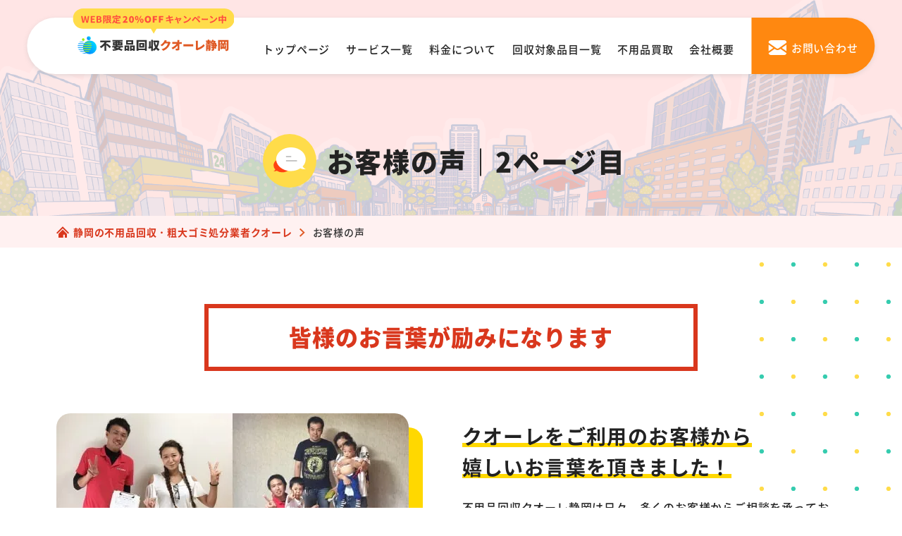

--- FILE ---
content_type: text/html; charset=UTF-8
request_url: https://www.huyouhinkaisyuu-shizuoka.com/voice/page/2/
body_size: 16253
content:
<!DOCTYPE html>
<html lang="ja">
<head prefix="og: http://ogp.me/ns# website: http://ogp.me/ns/website#">


  <meta charset="UTF-8">
  <meta http-equiv="X-UA-Compatible" content="IE=edge">
  <meta name="viewport" content="width=device-width, initial-scale=1.0, viewport-fit=cover">
  <link rel="shortcut icon" href="https://www.huyouhinkaisyuu-shizuoka.com/wp-content/themes/huyouhin-shizuoka_cuore/img/common/favicon.ico" type="image/vnd.microsoft.ico">
      <title>お客様の声｜2ページ目｜不用品回収クオーレ静岡のリアルな口コミ・評判</title>
    <meta name="description" content="不用品回収クオーレ静岡の口コミや評判が気になる方必見！実際に利用されたお客様の声を多数掲載中。家具や粗大ゴミの処分を業者に任せるのが不安な方は、ぜひ参考にしてください。" />
    <link rel="canonical" href="https://www.huyouhinkaisyuu-shizuoka.com/voice/page/2/">

  <link rel="stylesheet" href="https://www.huyouhinkaisyuu-shizuoka.com/wp-content/themes/huyouhin-shizuoka_cuore/css/common.css">
  <link rel="stylesheet" href="https://www.huyouhinkaisyuu-shizuoka.com/wp-content/themes/huyouhin-shizuoka_cuore/css/slick.css">
      <link rel="stylesheet" href="https://www.huyouhinkaisyuu-shizuoka.com/wp-content/themes/huyouhin-shizuoka_cuore/css/underlayer.css">
    <link rel="stylesheet" href="https://www.huyouhinkaisyuu-shizuoka.com/wp-content/themes/huyouhin-shizuoka_cuore/css/voice.css">
  
  <!-- コンテナ切り分け用 25.6.16 -->
  <!-- Google Tag Manager -->
  <script>(function(w,d,s,l,i){w[l]=w[l]||[];w[l].push({'gtm.start':
  new Date().getTime(),event:'gtm.js'});var f=d.getElementsByTagName(s)[0],
  j=d.createElement(s),dl=l!='dataLayer'?'&l='+l:'';j.async=true;j.src=
  'https://www.googletagmanager.com/gtm.js?id='+i+dl;f.parentNode.insertBefore(j,f);
  })(window,document,'script','dataLayer','GTM-527RL2XN');</script>
  <!-- End Google Tag Manager -->

    <meta property="og:url" content="https://www.huyouhinkaisyuu-shizuoka.com/voice/page/2/" />
  <meta property="og:type" content="website" />
  <meta property="og:title" content="お客様の声｜2ページ目｜不用品回収クオーレ静岡のリアルな口コミ・評判" />
  <meta property="og:description" content="不用品回収クオーレ静岡の口コミや評判が気になる方必見！実際に利用されたお客様の声を多数掲載中。家具や粗大ゴミの処分を業者に任せるのが不安な方は、ぜひ参考にしてください。" />
  <meta property="og:site_name" content="不用品回収クオーレ静岡" />
  <meta property="og:image" content="https://www.huyouhinkaisyuu-shizuoka.com/wp-content/themes/huyouhin-shizuoka_cuore/img/common/hero_image.jpg" />
  <meta name="twitter:card" content="summary" />
  <meta name="twitter:title" content="お客様の声｜2ページ目｜不用品回収クオーレ静岡のリアルな口コミ・評判" />
  <meta name="twitter:description" content="不用品回収クオーレ静岡の口コミや評判が気になる方必見！実際に利用されたお客様の声を多数掲載中。家具や粗大ゴミの処分を業者に任せるのが不安な方は、ぜひ参考にしてください。" />
  <meta name="twitter:image" content="https://www.huyouhinkaisyuu-shizuoka.com/wp-content/themes/huyouhin-shizuoka_cuore/img/common/hero_image.jpg">

  
  <script data-cfasync="false" data-no-defer="1">var ewww_webp_supported=!1;function check_webp_feature(A,e){var w;e=void 0!==e?e:function(){},ewww_webp_supported?e(ewww_webp_supported):((w=new Image).onload=function(){ewww_webp_supported=0<w.width&&0<w.height,e&&e(ewww_webp_supported)},w.onerror=function(){e&&e(!1)},w.src="data:image/webp;base64,"+{alpha:"UklGRkoAAABXRUJQVlA4WAoAAAAQAAAAAAAAAAAAQUxQSAwAAAARBxAR/Q9ERP8DAABWUDggGAAAABQBAJ0BKgEAAQAAAP4AAA3AAP7mtQAAAA=="}[A])}check_webp_feature("alpha");</script><script data-cfasync="false" data-no-defer="1">var Arrive=function(c,w){"use strict";if(c.MutationObserver&&"undefined"!=typeof HTMLElement){var r,a=0,u=(r=HTMLElement.prototype.matches||HTMLElement.prototype.webkitMatchesSelector||HTMLElement.prototype.mozMatchesSelector||HTMLElement.prototype.msMatchesSelector,{matchesSelector:function(e,t){return e instanceof HTMLElement&&r.call(e,t)},addMethod:function(e,t,r){var a=e[t];e[t]=function(){return r.length==arguments.length?r.apply(this,arguments):"function"==typeof a?a.apply(this,arguments):void 0}},callCallbacks:function(e,t){t&&t.options.onceOnly&&1==t.firedElems.length&&(e=[e[0]]);for(var r,a=0;r=e[a];a++)r&&r.callback&&r.callback.call(r.elem,r.elem);t&&t.options.onceOnly&&1==t.firedElems.length&&t.me.unbindEventWithSelectorAndCallback.call(t.target,t.selector,t.callback)},checkChildNodesRecursively:function(e,t,r,a){for(var i,n=0;i=e[n];n++)r(i,t,a)&&a.push({callback:t.callback,elem:i}),0<i.childNodes.length&&u.checkChildNodesRecursively(i.childNodes,t,r,a)},mergeArrays:function(e,t){var r,a={};for(r in e)e.hasOwnProperty(r)&&(a[r]=e[r]);for(r in t)t.hasOwnProperty(r)&&(a[r]=t[r]);return a},toElementsArray:function(e){return e=void 0!==e&&("number"!=typeof e.length||e===c)?[e]:e}}),e=(l.prototype.addEvent=function(e,t,r,a){a={target:e,selector:t,options:r,callback:a,firedElems:[]};return this._beforeAdding&&this._beforeAdding(a),this._eventsBucket.push(a),a},l.prototype.removeEvent=function(e){for(var t,r=this._eventsBucket.length-1;t=this._eventsBucket[r];r--)e(t)&&(this._beforeRemoving&&this._beforeRemoving(t),(t=this._eventsBucket.splice(r,1))&&t.length&&(t[0].callback=null))},l.prototype.beforeAdding=function(e){this._beforeAdding=e},l.prototype.beforeRemoving=function(e){this._beforeRemoving=e},l),t=function(i,n){var o=new e,l=this,s={fireOnAttributesModification:!1};return o.beforeAdding(function(t){var e=t.target;e!==c.document&&e!==c||(e=document.getElementsByTagName("html")[0]);var r=new MutationObserver(function(e){n.call(this,e,t)}),a=i(t.options);r.observe(e,a),t.observer=r,t.me=l}),o.beforeRemoving(function(e){e.observer.disconnect()}),this.bindEvent=function(e,t,r){t=u.mergeArrays(s,t);for(var a=u.toElementsArray(this),i=0;i<a.length;i++)o.addEvent(a[i],e,t,r)},this.unbindEvent=function(){var r=u.toElementsArray(this);o.removeEvent(function(e){for(var t=0;t<r.length;t++)if(this===w||e.target===r[t])return!0;return!1})},this.unbindEventWithSelectorOrCallback=function(r){var a=u.toElementsArray(this),i=r,e="function"==typeof r?function(e){for(var t=0;t<a.length;t++)if((this===w||e.target===a[t])&&e.callback===i)return!0;return!1}:function(e){for(var t=0;t<a.length;t++)if((this===w||e.target===a[t])&&e.selector===r)return!0;return!1};o.removeEvent(e)},this.unbindEventWithSelectorAndCallback=function(r,a){var i=u.toElementsArray(this);o.removeEvent(function(e){for(var t=0;t<i.length;t++)if((this===w||e.target===i[t])&&e.selector===r&&e.callback===a)return!0;return!1})},this},i=new function(){var s={fireOnAttributesModification:!1,onceOnly:!1,existing:!1};function n(e,t,r){return!(!u.matchesSelector(e,t.selector)||(e._id===w&&(e._id=a++),-1!=t.firedElems.indexOf(e._id)))&&(t.firedElems.push(e._id),!0)}var c=(i=new t(function(e){var t={attributes:!1,childList:!0,subtree:!0};return e.fireOnAttributesModification&&(t.attributes=!0),t},function(e,i){e.forEach(function(e){var t=e.addedNodes,r=e.target,a=[];null!==t&&0<t.length?u.checkChildNodesRecursively(t,i,n,a):"attributes"===e.type&&n(r,i)&&a.push({callback:i.callback,elem:r}),u.callCallbacks(a,i)})})).bindEvent;return i.bindEvent=function(e,t,r){t=void 0===r?(r=t,s):u.mergeArrays(s,t);var a=u.toElementsArray(this);if(t.existing){for(var i=[],n=0;n<a.length;n++)for(var o=a[n].querySelectorAll(e),l=0;l<o.length;l++)i.push({callback:r,elem:o[l]});if(t.onceOnly&&i.length)return r.call(i[0].elem,i[0].elem);setTimeout(u.callCallbacks,1,i)}c.call(this,e,t,r)},i},o=new function(){var a={};function i(e,t){return u.matchesSelector(e,t.selector)}var n=(o=new t(function(){return{childList:!0,subtree:!0}},function(e,r){e.forEach(function(e){var t=e.removedNodes,e=[];null!==t&&0<t.length&&u.checkChildNodesRecursively(t,r,i,e),u.callCallbacks(e,r)})})).bindEvent;return o.bindEvent=function(e,t,r){t=void 0===r?(r=t,a):u.mergeArrays(a,t),n.call(this,e,t,r)},o};d(HTMLElement.prototype),d(NodeList.prototype),d(HTMLCollection.prototype),d(HTMLDocument.prototype),d(Window.prototype);var n={};return s(i,n,"unbindAllArrive"),s(o,n,"unbindAllLeave"),n}function l(){this._eventsBucket=[],this._beforeAdding=null,this._beforeRemoving=null}function s(e,t,r){u.addMethod(t,r,e.unbindEvent),u.addMethod(t,r,e.unbindEventWithSelectorOrCallback),u.addMethod(t,r,e.unbindEventWithSelectorAndCallback)}function d(e){e.arrive=i.bindEvent,s(i,e,"unbindArrive"),e.leave=o.bindEvent,s(o,e,"unbindLeave")}}(window,void 0),ewww_webp_supported=!1;function check_webp_feature(e,t){var r;ewww_webp_supported?t(ewww_webp_supported):((r=new Image).onload=function(){ewww_webp_supported=0<r.width&&0<r.height,t(ewww_webp_supported)},r.onerror=function(){t(!1)},r.src="data:image/webp;base64,"+{alpha:"UklGRkoAAABXRUJQVlA4WAoAAAAQAAAAAAAAAAAAQUxQSAwAAAARBxAR/Q9ERP8DAABWUDggGAAAABQBAJ0BKgEAAQAAAP4AAA3AAP7mtQAAAA==",animation:"UklGRlIAAABXRUJQVlA4WAoAAAASAAAAAAAAAAAAQU5JTQYAAAD/////AABBTk1GJgAAAAAAAAAAAAAAAAAAAGQAAABWUDhMDQAAAC8AAAAQBxAREYiI/gcA"}[e])}function ewwwLoadImages(e){if(e){for(var t=document.querySelectorAll(".batch-image img, .image-wrapper a, .ngg-pro-masonry-item a, .ngg-galleria-offscreen-seo-wrapper a"),r=0,a=t.length;r<a;r++)ewwwAttr(t[r],"data-src",t[r].getAttribute("data-webp")),ewwwAttr(t[r],"data-thumbnail",t[r].getAttribute("data-webp-thumbnail"));for(var i=document.querySelectorAll(".rev_slider ul li"),r=0,a=i.length;r<a;r++){ewwwAttr(i[r],"data-thumb",i[r].getAttribute("data-webp-thumb"));for(var n=1;n<11;)ewwwAttr(i[r],"data-param"+n,i[r].getAttribute("data-webp-param"+n)),n++}for(r=0,a=(i=document.querySelectorAll(".rev_slider img")).length;r<a;r++)ewwwAttr(i[r],"data-lazyload",i[r].getAttribute("data-webp-lazyload"));for(var o=document.querySelectorAll("div.woocommerce-product-gallery__image"),r=0,a=o.length;r<a;r++)ewwwAttr(o[r],"data-thumb",o[r].getAttribute("data-webp-thumb"))}for(var l=document.querySelectorAll("video"),r=0,a=l.length;r<a;r++)ewwwAttr(l[r],"poster",e?l[r].getAttribute("data-poster-webp"):l[r].getAttribute("data-poster-image"));for(var s,c=document.querySelectorAll("img.ewww_webp_lazy_load"),r=0,a=c.length;r<a;r++)e&&(ewwwAttr(c[r],"data-lazy-srcset",c[r].getAttribute("data-lazy-srcset-webp")),ewwwAttr(c[r],"data-srcset",c[r].getAttribute("data-srcset-webp")),ewwwAttr(c[r],"data-lazy-src",c[r].getAttribute("data-lazy-src-webp")),ewwwAttr(c[r],"data-src",c[r].getAttribute("data-src-webp")),ewwwAttr(c[r],"data-orig-file",c[r].getAttribute("data-webp-orig-file")),ewwwAttr(c[r],"data-medium-file",c[r].getAttribute("data-webp-medium-file")),ewwwAttr(c[r],"data-large-file",c[r].getAttribute("data-webp-large-file")),null!=(s=c[r].getAttribute("srcset"))&&!1!==s&&s.includes("R0lGOD")&&ewwwAttr(c[r],"src",c[r].getAttribute("data-lazy-src-webp"))),c[r].className=c[r].className.replace(/\bewww_webp_lazy_load\b/,"");for(var w=document.querySelectorAll(".ewww_webp"),r=0,a=w.length;r<a;r++)e?(ewwwAttr(w[r],"srcset",w[r].getAttribute("data-srcset-webp")),ewwwAttr(w[r],"src",w[r].getAttribute("data-src-webp")),ewwwAttr(w[r],"data-orig-file",w[r].getAttribute("data-webp-orig-file")),ewwwAttr(w[r],"data-medium-file",w[r].getAttribute("data-webp-medium-file")),ewwwAttr(w[r],"data-large-file",w[r].getAttribute("data-webp-large-file")),ewwwAttr(w[r],"data-large_image",w[r].getAttribute("data-webp-large_image")),ewwwAttr(w[r],"data-src",w[r].getAttribute("data-webp-src"))):(ewwwAttr(w[r],"srcset",w[r].getAttribute("data-srcset-img")),ewwwAttr(w[r],"src",w[r].getAttribute("data-src-img"))),w[r].className=w[r].className.replace(/\bewww_webp\b/,"ewww_webp_loaded");window.jQuery&&jQuery.fn.isotope&&jQuery.fn.imagesLoaded&&(jQuery(".fusion-posts-container-infinite").imagesLoaded(function(){jQuery(".fusion-posts-container-infinite").hasClass("isotope")&&jQuery(".fusion-posts-container-infinite").isotope()}),jQuery(".fusion-portfolio:not(.fusion-recent-works) .fusion-portfolio-wrapper").imagesLoaded(function(){jQuery(".fusion-portfolio:not(.fusion-recent-works) .fusion-portfolio-wrapper").isotope()}))}function ewwwWebPInit(e){ewwwLoadImages(e),ewwwNggLoadGalleries(e),document.arrive(".ewww_webp",function(){ewwwLoadImages(e)}),document.arrive(".ewww_webp_lazy_load",function(){ewwwLoadImages(e)}),document.arrive("videos",function(){ewwwLoadImages(e)}),"loading"==document.readyState?document.addEventListener("DOMContentLoaded",ewwwJSONParserInit):("undefined"!=typeof galleries&&ewwwNggParseGalleries(e),ewwwWooParseVariations(e))}function ewwwAttr(e,t,r){null!=r&&!1!==r&&e.setAttribute(t,r)}function ewwwJSONParserInit(){"undefined"!=typeof galleries&&check_webp_feature("alpha",ewwwNggParseGalleries),check_webp_feature("alpha",ewwwWooParseVariations)}function ewwwWooParseVariations(e){if(e)for(var t=document.querySelectorAll("form.variations_form"),r=0,a=t.length;r<a;r++){var i=t[r].getAttribute("data-product_variations"),n=!1;try{for(var o in i=JSON.parse(i))void 0!==i[o]&&void 0!==i[o].image&&(void 0!==i[o].image.src_webp&&(i[o].image.src=i[o].image.src_webp,n=!0),void 0!==i[o].image.srcset_webp&&(i[o].image.srcset=i[o].image.srcset_webp,n=!0),void 0!==i[o].image.full_src_webp&&(i[o].image.full_src=i[o].image.full_src_webp,n=!0),void 0!==i[o].image.gallery_thumbnail_src_webp&&(i[o].image.gallery_thumbnail_src=i[o].image.gallery_thumbnail_src_webp,n=!0),void 0!==i[o].image.thumb_src_webp&&(i[o].image.thumb_src=i[o].image.thumb_src_webp,n=!0));n&&ewwwAttr(t[r],"data-product_variations",JSON.stringify(i))}catch(e){}}}function ewwwNggParseGalleries(e){if(e)for(var t in galleries){var r=galleries[t];galleries[t].images_list=ewwwNggParseImageList(r.images_list)}}function ewwwNggLoadGalleries(e){e&&document.addEventListener("ngg.galleria.themeadded",function(e,t){window.ngg_galleria._create_backup=window.ngg_galleria.create,window.ngg_galleria.create=function(e,t){var r=$(e).data("id");return galleries["gallery_"+r].images_list=ewwwNggParseImageList(galleries["gallery_"+r].images_list),window.ngg_galleria._create_backup(e,t)}})}function ewwwNggParseImageList(e){for(var t in e){var r=e[t];if(void 0!==r["image-webp"]&&(e[t].image=r["image-webp"],delete e[t]["image-webp"]),void 0!==r["thumb-webp"]&&(e[t].thumb=r["thumb-webp"],delete e[t]["thumb-webp"]),void 0!==r.full_image_webp&&(e[t].full_image=r.full_image_webp,delete e[t].full_image_webp),void 0!==r.srcsets)for(var a in r.srcsets)nggSrcset=r.srcsets[a],void 0!==r.srcsets[a+"-webp"]&&(e[t].srcsets[a]=r.srcsets[a+"-webp"],delete e[t].srcsets[a+"-webp"]);if(void 0!==r.full_srcsets)for(var i in r.full_srcsets)nggFSrcset=r.full_srcsets[i],void 0!==r.full_srcsets[i+"-webp"]&&(e[t].full_srcsets[i]=r.full_srcsets[i+"-webp"],delete e[t].full_srcsets[i+"-webp"])}return e}check_webp_feature("alpha",ewwwWebPInit);</script><meta name='robots' content='max-image-preview:large' />
<link rel='stylesheet' id='classic-theme-styles-css' href='https://www.huyouhinkaisyuu-shizuoka.com/wp-includes/css/classic-themes.min.css?ver=1' type='text/css' media='all' />
<script type='text/javascript' src='https://www.huyouhinkaisyuu-shizuoka.com/wp-content/themes/huyouhin-shizuoka_cuore/js/jquery-3.3.1.min.js?ver=3.3.1' id='jquery-js'></script>
<noscript><style>.lazyload[data-src]{display:none !important;}</style></noscript><style>.lazyload{background-image:none !important;}.lazyload:before{background-image:none !important;}</style></head>
<body>
<script data-cfasync="false" data-no-defer="1">if(typeof ewww_webp_supported==="undefined"){var ewww_webp_supported=!1}if(ewww_webp_supported){document.body.classList.add("webp-support")}</script>
  <!-- コンテナ切り分け用 25.6.16 -->
  <!-- Google Tag Manager (noscript) -->
  <noscript><iframe src="https://www.googletagmanager.com/ns.html?id=GTM-527RL2XN"
  height="0" width="0" style="display:none;visibility:hidden"></iframe></noscript>
  <!-- End Google Tag Manager (noscript) -->
  <header class="header bg_white row space-btw">
    <a href="/" class="hd_logo">
      <picture>
        <source media="(max-width:568px)"  data-srcset="https://www.huyouhinkaisyuu-shizuoka.com/wp-content/themes/huyouhin-shizuoka_cuore/img/common/logo_set.svg">
        <img src="[data-uri]" alt="静岡の不用品回収・粗大ゴミ処分業者クオーレ" height="72" width="245" data-src="https://www.huyouhinkaisyuu-shizuoka.com/wp-content/themes/huyouhin-shizuoka_cuore/img/common/logo_set02.svg" decoding="async" class="lazyload"><noscript><img src="https://www.huyouhinkaisyuu-shizuoka.com/wp-content/themes/huyouhin-shizuoka_cuore/img/common/logo_set02.svg" alt="静岡の不用品回収・粗大ゴミ処分業者クオーレ" height="72" width="245" data-eio="l"></noscript>
      </picture>
    </a>
    <ul class="hd_menu row">
      <li><a href="/">トップページ</a></li>
      <li><a href="/service-list/">サービス一覧</a></li>
      <li><a href="/price/">料金について</a></li>
      <li><a href="/items/">回収対象品目一覧</a></li>
      <li><a href="/purchase/">不用品買取</a></li>
      <li><a href="/company/">会社概要</a></li>
    </ul>
    <a href="/contact/" class="hd_mail"><span>お問い合わせ</span></a>
    <a class="menu_box" href="#gmenu">
      <div class="menu_btn">
        <span></span>
        <span></span>
        <span></span>
        <span class="txt"></span>
      </div>
    </a>
  </header>
  <div class="menu_content">
    <ul>
      <li><a href="/">トップ</a></li>
      <li><a href="/service-list/">サービス一覧</a></li>
      <li><a href="/price/">料金について</a></li>
      <li><a href="/items/">回収対象品目一覧</a></li>
      <li><a href="/purchase/">不用品買取</a></li>
      <li><a href="/beginner/">初めての方へ</a></li>
      <li><a href="/advantage/">当社の強み</a></li>
      <li><a href="/flow/">不用品回収の流れ</a></li>
      <li><a href="/faq/">よくあるご質問</a></li>
      <li><a href="/company/">会社概要</a></li>
    </ul>
    <div class="cv_box">
      <div class="camp sp"><p>WEB限定<span class="txt_color">20%OFFキャンペーン中</span></p></div>
      <div class="footer_content row al-center">
        <a href="tel:0120-939-219" class="tel">
          <picture>
            <source media="(max-width:568px)"  data-srcset="https://www.huyouhinkaisyuu-shizuoka.com/wp-content/themes/huyouhin-shizuoka_cuore/img/common/fix_tel_sp.png.webp" type="image/webp"><source media="(max-width:568px)"  data-srcset="https://www.huyouhinkaisyuu-shizuoka.com/wp-content/themes/huyouhin-shizuoka_cuore/img/common/fix_tel_sp.png">
            <img src="[data-uri]" alt="ご相談・お見積もり無料" width="353" height="70" data-src="https://www.huyouhinkaisyuu-shizuoka.com/wp-content/themes/huyouhin-shizuoka_cuore/img/common/fix_tel.svg" decoding="async" class="lazyload"><noscript><img src="https://www.huyouhinkaisyuu-shizuoka.com/wp-content/themes/huyouhin-shizuoka_cuore/img/common/fix_tel.svg" alt="ご相談・お見積もり無料" width="353" height="70" data-eio="l"></noscript>
          </picture>
        </a>
        <a href="/contact/" class="mail hover_white">
          <picture>
            <source media="(max-width:568px)"  data-srcset="https://www.huyouhinkaisyuu-shizuoka.com/wp-content/themes/huyouhin-shizuoka_cuore/img/common/fix_mail_sp.png">
            <img src="[data-uri]" alt="24時間受付対応 メールでお問い合わせ" width="160" height="70" data-src="https://www.huyouhinkaisyuu-shizuoka.com/wp-content/themes/huyouhin-shizuoka_cuore/img/common/fix_mail.png" decoding="async" class="lazyload"><noscript><img src="https://www.huyouhinkaisyuu-shizuoka.com/wp-content/themes/huyouhin-shizuoka_cuore/img/common/fix_mail.png" alt="24時間受付対応 メールでお問い合わせ" width="160" height="70" data-eio="l"></noscript>
          </picture>
        </a>
        <a href="https://lin.ee/DEw2dYU" target="_blank" class="line hover_white">
          <picture>
            <source media="(max-width:568px)"  data-srcset="https://www.huyouhinkaisyuu-shizuoka.com/wp-content/themes/huyouhin-shizuoka_cuore/img/common/fix_line_sp.png">
            <img src="[data-uri]" alt="24時間・365日受付 LINEでお問い合わせ" width="160" height="70" data-src="https://www.huyouhinkaisyuu-shizuoka.com/wp-content/themes/huyouhin-shizuoka_cuore/img/common/fix_line.png" decoding="async" class="lazyload"><noscript><img src="https://www.huyouhinkaisyuu-shizuoka.com/wp-content/themes/huyouhin-shizuoka_cuore/img/common/fix_line.png" alt="24時間・365日受付 LINEでお問い合わせ" width="160" height="70" data-eio="l"></noscript>
          </picture>
        </a>
      </div>
    </div>
  </div>
<!--div class="news_txt">
  <p>ピース静岡はクオーレ静岡に<br class="br-sp">サービス名称を変更しました！</p>
</div--><div id="sub_main">
  <div class="inner sub_main_content">
    <h1 class="ttl center"><span>お客様の声｜2ページ目</span></h1>
  </div>
</div>

<div class="breadcrumbs under_page">
  <div class="inner" typeof="BreadcrumbList" vocab="https://schema.org/">
    <!-- Breadcrumb NavXT 7.1.0 -->
<span property="itemListElement" typeof="ListItem"><a property="item" typeof="WebPage" title="Go to 静岡の不用品回収・粗大ゴミ処分業者クオーレ." href="https://www.huyouhinkaisyuu-shizuoka.com" class="home" ><span property="name">静岡の不用品回収・粗大ゴミ処分業者クオーレ</span></a><meta property="position" content="1"></span><i class="iconarrow_right"></i><span property="itemListElement" typeof="ListItem"><span property="name" class="archive post-voice-archive current-item">お客様の声</span><meta property="url" content="https://www.huyouhinkaisyuu-shizuoka.com/voice/"><meta property="position" content="2"></span>  </div>
</div>

<section class="lg_inner_space bg_dot_square">
  <div class="inner">
    <h2 class="ttl_border_box"><span>皆様のお言葉が励みになります</span></h2>
    <div class="page_intro_box row space-btw al-start">
      <div class="photo">
        <img src="[data-uri]" class="md_radius lazyload ewww_webp_lazy_load" alt="クオーレをご利用のお客様から嬉しいお言葉を頂きました！" width="500" height="309" data-src="https://www.huyouhinkaisyuu-shizuoka.com/wp-content/themes/huyouhin-shizuoka_cuore/img/voice/intro_voice.jpg" decoding="async" data-src-webp="https://www.huyouhinkaisyuu-shizuoka.com/wp-content/themes/huyouhin-shizuoka_cuore/img/voice/intro_voice.jpg.webp"><noscript><img src="https://www.huyouhinkaisyuu-shizuoka.com/wp-content/themes/huyouhin-shizuoka_cuore/img/voice/intro_voice.jpg" class="md_radius" alt="クオーレをご利用のお客様から嬉しいお言葉を頂きました！" width="500" height="309" data-eio="l"></noscript>
      </div>
      <div class="txt_box">
        <h3 class="ttl"><span class="underline_yellow">クオーレをご利用のお客様から<br>嬉しいお言葉を頂きました！</span></h3>
        <p>不用品回収クオーレ静岡は日々、多くのお客様からご相談を承っており、たくさんの感謝のお言葉やサービスに関してのお声をいただいております。<br><br>
        お客様からの感謝のお言葉は励みや頑張りに、お叱りのお言葉はサービス改善の気づきに、作業内容についてのお言葉は現場を振り返るきっかけとなり、クオーレの原動力に繋がっております。お客様のお言葉をさらなるサービスの向上の参考にして日々地道に努めてまいります。
        </p>
      </div>
    </div>

    <ul class="voice_list wrap space-btw">
              <li class="sm_radius bg_white shadow">
        <a href="https://www.huyouhinkaisyuu-shizuoka.com/voice/post_875/" class="hover_white">
          <h3 class="ttl txt_white center bg_orange">静岡県河津町　スズキ様</h3>
          <div class="content_inner clearfix">
            <div class="photo">
                              <img src="[data-uri]" alt="静岡県河津町　スズキ様" width="1477" height="1108" data-src="https://www.huyouhinkaisyuu-shizuoka.com/wp-content/uploads/2019/02/IMG_3455-1.jpg" decoding="async" class="lazyload ewww_webp_lazy_load" data-src-webp="https://www.huyouhinkaisyuu-shizuoka.com/wp-content/uploads/2019/02/IMG_3455-1.jpg.webp"><noscript><img src="https://www.huyouhinkaisyuu-shizuoka.com/wp-content/uploads/2019/02/IMG_3455-1.jpg" alt="静岡県河津町　スズキ様" width="1477" height="1108" data-eio="l"></noscript>
                            </div>
            <p>
「河津町　不用品回収」と検索したところ貴社が見つかりました。



電話の対応も良く、対応が早い。作業当日のスタッフの対応も非常に良く...</p>

            <ul class="before_after row space-btw">
              <li>
                <div class="room_img">
                                    <img src="[data-uri]" alt="静岡県河津町　スズキ様のBefore画像" width="1477" height="1108" data-src="https://www.huyouhinkaisyuu-shizuoka.com/wp-content/uploads/2019/02/IMG_3453-1.jpg" decoding="async" class="lazyload ewww_webp_lazy_load" data-src-webp="https://www.huyouhinkaisyuu-shizuoka.com/wp-content/uploads/2019/02/IMG_3453-1.jpg.webp"><noscript><img src="https://www.huyouhinkaisyuu-shizuoka.com/wp-content/uploads/2019/02/IMG_3453-1.jpg" alt="静岡県河津町　スズキ様のBefore画像" width="1477" height="1108" data-eio="l"></noscript>
                                  </div>
                <div class="label"><img src="[data-uri]" alt="BEFORE" width="107" height="25" data-src="https://www.huyouhinkaisyuu-shizuoka.com/wp-content/themes/huyouhin-shizuoka_cuore/img/common/txt_before.svg" decoding="async" class="lazyload"><noscript><img src="https://www.huyouhinkaisyuu-shizuoka.com/wp-content/themes/huyouhin-shizuoka_cuore/img/common/txt_before.svg" alt="BEFORE" width="107" height="25" data-eio="l"></noscript></div>
              </li>
              <li>
                <div class="room_img">
                                    <img src="[data-uri]" alt="静岡県河津町　スズキ様のAfter画像" width="1477" height="1108" data-src="https://www.huyouhinkaisyuu-shizuoka.com/wp-content/uploads/2019/02/IMG_3454-1.jpg" decoding="async" class="lazyload ewww_webp_lazy_load" data-src-webp="https://www.huyouhinkaisyuu-shizuoka.com/wp-content/uploads/2019/02/IMG_3454-1.jpg.webp"><noscript><img src="https://www.huyouhinkaisyuu-shizuoka.com/wp-content/uploads/2019/02/IMG_3454-1.jpg" alt="静岡県河津町　スズキ様のAfter画像" width="1477" height="1108" data-eio="l"></noscript>
                                  </div>
                <div class="label"><img src="[data-uri]" alt="AFTER" width="107" height="25" data-src="https://www.huyouhinkaisyuu-shizuoka.com/wp-content/themes/huyouhin-shizuoka_cuore/img/common/txt_after.svg" decoding="async" class="lazyload"><noscript><img src="https://www.huyouhinkaisyuu-shizuoka.com/wp-content/themes/huyouhin-shizuoka_cuore/img/common/txt_after.svg" alt="AFTER" width="107" height="25" data-eio="l"></noscript></div>
              </li>
            </ul>
          </div>
        </a>
      </li>
          <li class="sm_radius bg_white shadow">
        <a href="https://www.huyouhinkaisyuu-shizuoka.com/voice/post_870/" class="hover_white">
          <h3 class="ttl txt_white center bg_orange">静岡県清水町　サカシタ様</h3>
          <div class="content_inner clearfix">
            <div class="photo">
                              <img src="[data-uri]" alt="静岡県清水町　サカシタ様" width="1477" height="1108" data-src="https://www.huyouhinkaisyuu-shizuoka.com/wp-content/uploads/2019/02/IMG_3451-1.jpg" decoding="async" class="lazyload ewww_webp_lazy_load" data-src-webp="https://www.huyouhinkaisyuu-shizuoka.com/wp-content/uploads/2019/02/IMG_3451-1.jpg.webp"><noscript><img src="https://www.huyouhinkaisyuu-shizuoka.com/wp-content/uploads/2019/02/IMG_3451-1.jpg" alt="静岡県清水町　サカシタ様" width="1477" height="1108" data-eio="l"></noscript>
                            </div>
            <p>
「清水町　ゴミ　回収」と検索したところ貴社が見つかりました。



電話の対応も良く、分かりやすかった。作業当日のスタッフの対応は非常...</p>

            <ul class="before_after row space-btw">
              <li>
                <div class="room_img">
                                    <img src="[data-uri]" alt="静岡県清水町　サカシタ様のBefore画像" width="1477" height="1108" data-src="https://www.huyouhinkaisyuu-shizuoka.com/wp-content/uploads/2019/02/IMG_3449-1.jpg" decoding="async" class="lazyload ewww_webp_lazy_load" data-src-webp="https://www.huyouhinkaisyuu-shizuoka.com/wp-content/uploads/2019/02/IMG_3449-1.jpg.webp"><noscript><img src="https://www.huyouhinkaisyuu-shizuoka.com/wp-content/uploads/2019/02/IMG_3449-1.jpg" alt="静岡県清水町　サカシタ様のBefore画像" width="1477" height="1108" data-eio="l"></noscript>
                                  </div>
                <div class="label"><img src="[data-uri]" alt="BEFORE" width="107" height="25" data-src="https://www.huyouhinkaisyuu-shizuoka.com/wp-content/themes/huyouhin-shizuoka_cuore/img/common/txt_before.svg" decoding="async" class="lazyload"><noscript><img src="https://www.huyouhinkaisyuu-shizuoka.com/wp-content/themes/huyouhin-shizuoka_cuore/img/common/txt_before.svg" alt="BEFORE" width="107" height="25" data-eio="l"></noscript></div>
              </li>
              <li>
                <div class="room_img">
                                    <img src="[data-uri]" alt="静岡県清水町　サカシタ様のAfter画像" width="1477" height="1108" data-src="https://www.huyouhinkaisyuu-shizuoka.com/wp-content/uploads/2019/02/IMG_3450-1.jpg" decoding="async" class="lazyload ewww_webp_lazy_load" data-src-webp="https://www.huyouhinkaisyuu-shizuoka.com/wp-content/uploads/2019/02/IMG_3450-1.jpg.webp"><noscript><img src="https://www.huyouhinkaisyuu-shizuoka.com/wp-content/uploads/2019/02/IMG_3450-1.jpg" alt="静岡県清水町　サカシタ様のAfter画像" width="1477" height="1108" data-eio="l"></noscript>
                                  </div>
                <div class="label"><img src="[data-uri]" alt="AFTER" width="107" height="25" data-src="https://www.huyouhinkaisyuu-shizuoka.com/wp-content/themes/huyouhin-shizuoka_cuore/img/common/txt_after.svg" decoding="async" class="lazyload"><noscript><img src="https://www.huyouhinkaisyuu-shizuoka.com/wp-content/themes/huyouhin-shizuoka_cuore/img/common/txt_after.svg" alt="AFTER" width="107" height="25" data-eio="l"></noscript></div>
              </li>
            </ul>
          </div>
        </a>
      </li>
          <li class="sm_radius bg_white shadow">
        <a href="https://www.huyouhinkaisyuu-shizuoka.com/voice/post_857/" class="hover_white">
          <h3 class="ttl txt_white center bg_orange">静岡県西伊豆町　テンマ様</h3>
          <div class="content_inner clearfix">
            <div class="photo">
                              <img src="[data-uri]" alt="静岡県西伊豆町　テンマ様" width="1477" height="1108" data-src="https://www.huyouhinkaisyuu-shizuoka.com/wp-content/uploads/2019/02/IMG_3369-1.jpg" decoding="async" class="lazyload ewww_webp_lazy_load" data-src-webp="https://www.huyouhinkaisyuu-shizuoka.com/wp-content/uploads/2019/02/IMG_3369-1.jpg.webp"><noscript><img src="https://www.huyouhinkaisyuu-shizuoka.com/wp-content/uploads/2019/02/IMG_3369-1.jpg" alt="静岡県西伊豆町　テンマ様" width="1477" height="1108" data-eio="l"></noscript>
                            </div>
            <p>
「西伊豆町 粗大ごみ」と検索したところ貴社が見つかりました。



電話での対応もとてもスムーズだったので良かった。 作業に来てくれた...</p>

            <ul class="before_after row space-btw">
              <li>
                <div class="room_img">
                                    <img src="[data-uri]" alt="静岡県西伊豆町　テンマ様のBefore画像" width="1477" height="1108" data-src="https://www.huyouhinkaisyuu-shizuoka.com/wp-content/uploads/2019/02/IMG_3367-1.jpg" decoding="async" class="lazyload ewww_webp_lazy_load" data-src-webp="https://www.huyouhinkaisyuu-shizuoka.com/wp-content/uploads/2019/02/IMG_3367-1.jpg.webp"><noscript><img src="https://www.huyouhinkaisyuu-shizuoka.com/wp-content/uploads/2019/02/IMG_3367-1.jpg" alt="静岡県西伊豆町　テンマ様のBefore画像" width="1477" height="1108" data-eio="l"></noscript>
                                  </div>
                <div class="label"><img src="[data-uri]" alt="BEFORE" width="107" height="25" data-src="https://www.huyouhinkaisyuu-shizuoka.com/wp-content/themes/huyouhin-shizuoka_cuore/img/common/txt_before.svg" decoding="async" class="lazyload"><noscript><img src="https://www.huyouhinkaisyuu-shizuoka.com/wp-content/themes/huyouhin-shizuoka_cuore/img/common/txt_before.svg" alt="BEFORE" width="107" height="25" data-eio="l"></noscript></div>
              </li>
              <li>
                <div class="room_img">
                                    <img src="[data-uri]" alt="静岡県西伊豆町　テンマ様のAfter画像" width="1477" height="1108" data-src="https://www.huyouhinkaisyuu-shizuoka.com/wp-content/uploads/2019/02/IMG_3368-1.jpg" decoding="async" class="lazyload ewww_webp_lazy_load" data-src-webp="https://www.huyouhinkaisyuu-shizuoka.com/wp-content/uploads/2019/02/IMG_3368-1.jpg.webp"><noscript><img src="https://www.huyouhinkaisyuu-shizuoka.com/wp-content/uploads/2019/02/IMG_3368-1.jpg" alt="静岡県西伊豆町　テンマ様のAfter画像" width="1477" height="1108" data-eio="l"></noscript>
                                  </div>
                <div class="label"><img src="[data-uri]" alt="AFTER" width="107" height="25" data-src="https://www.huyouhinkaisyuu-shizuoka.com/wp-content/themes/huyouhin-shizuoka_cuore/img/common/txt_after.svg" decoding="async" class="lazyload"><noscript><img src="https://www.huyouhinkaisyuu-shizuoka.com/wp-content/themes/huyouhin-shizuoka_cuore/img/common/txt_after.svg" alt="AFTER" width="107" height="25" data-eio="l"></noscript></div>
              </li>
            </ul>
          </div>
        </a>
      </li>
          <li class="sm_radius bg_white shadow">
        <a href="https://www.huyouhinkaisyuu-shizuoka.com/voice/post_831/" class="hover_white">
          <h3 class="ttl txt_white center bg_orange">静岡県西伊豆町　イシマル様</h3>
          <div class="content_inner clearfix">
            <div class="photo">
                              <img src="[data-uri]" alt="静岡県西伊豆町　イシマル様" width="1477" height="1108" data-src="https://www.huyouhinkaisyuu-shizuoka.com/wp-content/uploads/2019/01/IMG_3239-1.jpg" decoding="async" class="lazyload ewww_webp_lazy_load" data-src-webp="https://www.huyouhinkaisyuu-shizuoka.com/wp-content/uploads/2019/01/IMG_3239-1.jpg.webp"><noscript><img src="https://www.huyouhinkaisyuu-shizuoka.com/wp-content/uploads/2019/01/IMG_3239-1.jpg" alt="静岡県西伊豆町　イシマル様" width="1477" height="1108" data-eio="l"></noscript>
                            </div>
            <p>
「西伊豆町　不用品回収」と検索したところ貴社が見つかりました。



お電話で金額、だいたいの見積もりをすぐに教えてくれた。作業当日も...</p>

            <ul class="before_after row space-btw">
              <li>
                <div class="room_img">
                                    <img src="[data-uri]" alt="静岡県西伊豆町　イシマル様のBefore画像" width="1477" height="1108" data-src="https://www.huyouhinkaisyuu-shizuoka.com/wp-content/uploads/2019/01/IMG_3237-1.jpg" decoding="async" class="lazyload ewww_webp_lazy_load" data-src-webp="https://www.huyouhinkaisyuu-shizuoka.com/wp-content/uploads/2019/01/IMG_3237-1.jpg.webp"><noscript><img src="https://www.huyouhinkaisyuu-shizuoka.com/wp-content/uploads/2019/01/IMG_3237-1.jpg" alt="静岡県西伊豆町　イシマル様のBefore画像" width="1477" height="1108" data-eio="l"></noscript>
                                  </div>
                <div class="label"><img src="[data-uri]" alt="BEFORE" width="107" height="25" data-src="https://www.huyouhinkaisyuu-shizuoka.com/wp-content/themes/huyouhin-shizuoka_cuore/img/common/txt_before.svg" decoding="async" class="lazyload"><noscript><img src="https://www.huyouhinkaisyuu-shizuoka.com/wp-content/themes/huyouhin-shizuoka_cuore/img/common/txt_before.svg" alt="BEFORE" width="107" height="25" data-eio="l"></noscript></div>
              </li>
              <li>
                <div class="room_img">
                                    <img src="[data-uri]" alt="静岡県西伊豆町　イシマル様のAfter画像" width="1477" height="1108" data-src="https://www.huyouhinkaisyuu-shizuoka.com/wp-content/uploads/2019/01/IMG_3238-1.jpg" decoding="async" class="lazyload ewww_webp_lazy_load" data-src-webp="https://www.huyouhinkaisyuu-shizuoka.com/wp-content/uploads/2019/01/IMG_3238-1.jpg.webp"><noscript><img src="https://www.huyouhinkaisyuu-shizuoka.com/wp-content/uploads/2019/01/IMG_3238-1.jpg" alt="静岡県西伊豆町　イシマル様のAfter画像" width="1477" height="1108" data-eio="l"></noscript>
                                  </div>
                <div class="label"><img src="[data-uri]" alt="AFTER" width="107" height="25" data-src="https://www.huyouhinkaisyuu-shizuoka.com/wp-content/themes/huyouhin-shizuoka_cuore/img/common/txt_after.svg" decoding="async" class="lazyload"><noscript><img src="https://www.huyouhinkaisyuu-shizuoka.com/wp-content/themes/huyouhin-shizuoka_cuore/img/common/txt_after.svg" alt="AFTER" width="107" height="25" data-eio="l"></noscript></div>
              </li>
            </ul>
          </div>
        </a>
      </li>
          <li class="sm_radius bg_white shadow">
        <a href="https://www.huyouhinkaisyuu-shizuoka.com/voice/post_821/" class="hover_white">
          <h3 class="ttl txt_white center bg_orange">静岡県島田市　ナカムラ様</h3>
          <div class="content_inner clearfix">
            <div class="photo">
                              <img src="[data-uri]" alt="静岡県島田市　ナカムラ様" width="1477" height="1108" data-src="https://www.huyouhinkaisyuu-shizuoka.com/wp-content/uploads/2019/01/IMG_3231-1.jpg" decoding="async" class="lazyload ewww_webp_lazy_load" data-src-webp="https://www.huyouhinkaisyuu-shizuoka.com/wp-content/uploads/2019/01/IMG_3231-1.jpg.webp"><noscript><img src="https://www.huyouhinkaisyuu-shizuoka.com/wp-content/uploads/2019/01/IMG_3231-1.jpg" alt="静岡県島田市　ナカムラ様" width="1477" height="1108" data-eio="l"></noscript>
                            </div>
            <p>
「島田　粗大ごみ」と検索したところ貴社が見つかりました。



金額、電話対応の良さで決めました。スタッフの対応も非常に良く、誠実な対...</p>

            <ul class="before_after row space-btw">
              <li>
                <div class="room_img">
                                    <img src="[data-uri]" alt="静岡県島田市　ナカムラ様のBefore画像" width="1477" height="1108" data-src="https://www.huyouhinkaisyuu-shizuoka.com/wp-content/uploads/2019/01/IMG_3229-1.jpg" decoding="async" class="lazyload ewww_webp_lazy_load" data-src-webp="https://www.huyouhinkaisyuu-shizuoka.com/wp-content/uploads/2019/01/IMG_3229-1.jpg.webp"><noscript><img src="https://www.huyouhinkaisyuu-shizuoka.com/wp-content/uploads/2019/01/IMG_3229-1.jpg" alt="静岡県島田市　ナカムラ様のBefore画像" width="1477" height="1108" data-eio="l"></noscript>
                                  </div>
                <div class="label"><img src="[data-uri]" alt="BEFORE" width="107" height="25" data-src="https://www.huyouhinkaisyuu-shizuoka.com/wp-content/themes/huyouhin-shizuoka_cuore/img/common/txt_before.svg" decoding="async" class="lazyload"><noscript><img src="https://www.huyouhinkaisyuu-shizuoka.com/wp-content/themes/huyouhin-shizuoka_cuore/img/common/txt_before.svg" alt="BEFORE" width="107" height="25" data-eio="l"></noscript></div>
              </li>
              <li>
                <div class="room_img">
                                    <img src="[data-uri]" alt="静岡県島田市　ナカムラ様のAfter画像" width="1477" height="1108" data-src="https://www.huyouhinkaisyuu-shizuoka.com/wp-content/uploads/2019/01/IMG_3230-1.jpg" decoding="async" class="lazyload ewww_webp_lazy_load" data-src-webp="https://www.huyouhinkaisyuu-shizuoka.com/wp-content/uploads/2019/01/IMG_3230-1.jpg.webp"><noscript><img src="https://www.huyouhinkaisyuu-shizuoka.com/wp-content/uploads/2019/01/IMG_3230-1.jpg" alt="静岡県島田市　ナカムラ様のAfter画像" width="1477" height="1108" data-eio="l"></noscript>
                                  </div>
                <div class="label"><img src="[data-uri]" alt="AFTER" width="107" height="25" data-src="https://www.huyouhinkaisyuu-shizuoka.com/wp-content/themes/huyouhin-shizuoka_cuore/img/common/txt_after.svg" decoding="async" class="lazyload"><noscript><img src="https://www.huyouhinkaisyuu-shizuoka.com/wp-content/themes/huyouhin-shizuoka_cuore/img/common/txt_after.svg" alt="AFTER" width="107" height="25" data-eio="l"></noscript></div>
              </li>
            </ul>
          </div>
        </a>
      </li>
          <li class="sm_radius bg_white shadow">
        <a href="https://www.huyouhinkaisyuu-shizuoka.com/voice/post_816/" class="hover_white">
          <h3 class="ttl txt_white center bg_orange">静岡県富士宮市　イイヅカ様</h3>
          <div class="content_inner clearfix">
            <div class="photo">
                              <img src="[data-uri]" alt="静岡県富士宮市　イイヅカ様" width="1477" height="1108" data-src="https://www.huyouhinkaisyuu-shizuoka.com/wp-content/uploads/2019/01/IMG_3227-1.jpg" decoding="async" class="lazyload ewww_webp_lazy_load" data-src-webp="https://www.huyouhinkaisyuu-shizuoka.com/wp-content/uploads/2019/01/IMG_3227-1.jpg.webp"><noscript><img src="https://www.huyouhinkaisyuu-shizuoka.com/wp-content/uploads/2019/01/IMG_3227-1.jpg" alt="静岡県富士宮市　イイヅカ様" width="1477" height="1108" data-eio="l"></noscript>
                            </div>
            <p>
「粗大ごみ回収」と検索したところ貴社が見つかりました。



検索項目の一番上にヒットしたので選びました。他にも引越しなどのサービスが...</p>

            <ul class="before_after row space-btw">
              <li>
                <div class="room_img">
                                    <img src="[data-uri]" alt="静岡県富士宮市　イイヅカ様のBefore画像" width="1477" height="1108" data-src="https://www.huyouhinkaisyuu-shizuoka.com/wp-content/uploads/2019/01/IMG_3225-1.jpg" decoding="async" class="lazyload ewww_webp_lazy_load" data-src-webp="https://www.huyouhinkaisyuu-shizuoka.com/wp-content/uploads/2019/01/IMG_3225-1.jpg.webp"><noscript><img src="https://www.huyouhinkaisyuu-shizuoka.com/wp-content/uploads/2019/01/IMG_3225-1.jpg" alt="静岡県富士宮市　イイヅカ様のBefore画像" width="1477" height="1108" data-eio="l"></noscript>
                                  </div>
                <div class="label"><img src="[data-uri]" alt="BEFORE" width="107" height="25" data-src="https://www.huyouhinkaisyuu-shizuoka.com/wp-content/themes/huyouhin-shizuoka_cuore/img/common/txt_before.svg" decoding="async" class="lazyload"><noscript><img src="https://www.huyouhinkaisyuu-shizuoka.com/wp-content/themes/huyouhin-shizuoka_cuore/img/common/txt_before.svg" alt="BEFORE" width="107" height="25" data-eio="l"></noscript></div>
              </li>
              <li>
                <div class="room_img">
                                    <img src="[data-uri]" alt="静岡県富士宮市　イイヅカ様のAfter画像" width="1477" height="1108" data-src="https://www.huyouhinkaisyuu-shizuoka.com/wp-content/uploads/2019/01/IMG_3226-1.jpg" decoding="async" class="lazyload ewww_webp_lazy_load" data-src-webp="https://www.huyouhinkaisyuu-shizuoka.com/wp-content/uploads/2019/01/IMG_3226-1.jpg.webp"><noscript><img src="https://www.huyouhinkaisyuu-shizuoka.com/wp-content/uploads/2019/01/IMG_3226-1.jpg" alt="静岡県富士宮市　イイヅカ様のAfter画像" width="1477" height="1108" data-eio="l"></noscript>
                                  </div>
                <div class="label"><img src="[data-uri]" alt="AFTER" width="107" height="25" data-src="https://www.huyouhinkaisyuu-shizuoka.com/wp-content/themes/huyouhin-shizuoka_cuore/img/common/txt_after.svg" decoding="async" class="lazyload"><noscript><img src="https://www.huyouhinkaisyuu-shizuoka.com/wp-content/themes/huyouhin-shizuoka_cuore/img/common/txt_after.svg" alt="AFTER" width="107" height="25" data-eio="l"></noscript></div>
              </li>
            </ul>
          </div>
        </a>
      </li>
          <li class="sm_radius bg_white shadow">
        <a href="https://www.huyouhinkaisyuu-shizuoka.com/voice/post_788/" class="hover_white">
          <h3 class="ttl txt_white center bg_orange">静岡県富士市　シバタ様</h3>
          <div class="content_inner clearfix">
            <div class="photo">
                              <img src="[data-uri]" alt="静岡県富士市　シバタ様" width="1187" height="890" data-src="https://www.huyouhinkaisyuu-shizuoka.com/wp-content/uploads/2018/12/IMG_3020-1.jpg" decoding="async" class="lazyload ewww_webp_lazy_load" data-src-webp="https://www.huyouhinkaisyuu-shizuoka.com/wp-content/uploads/2018/12/IMG_3020-1.jpg.webp"><noscript><img src="https://www.huyouhinkaisyuu-shizuoka.com/wp-content/uploads/2018/12/IMG_3020-1.jpg" alt="静岡県富士市　シバタ様" width="1187" height="890" data-eio="l"></noscript>
                            </div>
            <p>
「粗大ごみ　富士　ソファ」と検索したところ貴社が見つかりました。



急な依頼に迅速に対応してくださいました。電話の対応も非常に良か...</p>

            <ul class="before_after row space-btw">
              <li>
                <div class="room_img">
                                    <img src="[data-uri]" alt="静岡県富士市　シバタ様のBefore画像" width="1187" height="890" data-src="https://www.huyouhinkaisyuu-shizuoka.com/wp-content/uploads/2018/12/IMG_3018-1.jpg" decoding="async" class="lazyload ewww_webp_lazy_load" data-src-webp="https://www.huyouhinkaisyuu-shizuoka.com/wp-content/uploads/2018/12/IMG_3018-1.jpg.webp"><noscript><img src="https://www.huyouhinkaisyuu-shizuoka.com/wp-content/uploads/2018/12/IMG_3018-1.jpg" alt="静岡県富士市　シバタ様のBefore画像" width="1187" height="890" data-eio="l"></noscript>
                                  </div>
                <div class="label"><img src="[data-uri]" alt="BEFORE" width="107" height="25" data-src="https://www.huyouhinkaisyuu-shizuoka.com/wp-content/themes/huyouhin-shizuoka_cuore/img/common/txt_before.svg" decoding="async" class="lazyload"><noscript><img src="https://www.huyouhinkaisyuu-shizuoka.com/wp-content/themes/huyouhin-shizuoka_cuore/img/common/txt_before.svg" alt="BEFORE" width="107" height="25" data-eio="l"></noscript></div>
              </li>
              <li>
                <div class="room_img">
                                    <img src="[data-uri]" alt="静岡県富士市　シバタ様のAfter画像" width="1187" height="890" data-src="https://www.huyouhinkaisyuu-shizuoka.com/wp-content/uploads/2018/12/IMG_3019-1.jpg" decoding="async" class="lazyload ewww_webp_lazy_load" data-src-webp="https://www.huyouhinkaisyuu-shizuoka.com/wp-content/uploads/2018/12/IMG_3019-1.jpg.webp"><noscript><img src="https://www.huyouhinkaisyuu-shizuoka.com/wp-content/uploads/2018/12/IMG_3019-1.jpg" alt="静岡県富士市　シバタ様のAfter画像" width="1187" height="890" data-eio="l"></noscript>
                                  </div>
                <div class="label"><img src="[data-uri]" alt="AFTER" width="107" height="25" data-src="https://www.huyouhinkaisyuu-shizuoka.com/wp-content/themes/huyouhin-shizuoka_cuore/img/common/txt_after.svg" decoding="async" class="lazyload"><noscript><img src="https://www.huyouhinkaisyuu-shizuoka.com/wp-content/themes/huyouhin-shizuoka_cuore/img/common/txt_after.svg" alt="AFTER" width="107" height="25" data-eio="l"></noscript></div>
              </li>
            </ul>
          </div>
        </a>
      </li>
          <li class="sm_radius bg_white shadow">
        <a href="https://www.huyouhinkaisyuu-shizuoka.com/voice/post_783/" class="hover_white">
          <h3 class="ttl txt_white center bg_orange">静岡県御殿場市　A.N様</h3>
          <div class="content_inner clearfix">
            <div class="photo">
                              <img src="[data-uri]" alt="静岡県御殿場市　A.N様" width="1188" height="890" data-src="https://www.huyouhinkaisyuu-shizuoka.com/wp-content/uploads/2018/12/IMG_3016-1.jpg" decoding="async" class="lazyload ewww_webp_lazy_load" data-src-webp="https://www.huyouhinkaisyuu-shizuoka.com/wp-content/uploads/2018/12/IMG_3016-1.jpg.webp"><noscript><img src="https://www.huyouhinkaisyuu-shizuoka.com/wp-content/uploads/2018/12/IMG_3016-1.jpg" alt="静岡県御殿場市　A.N様" width="1188" height="890" data-eio="l"></noscript>
                            </div>
            <p>
「静岡市　不用品回収」と検索したところ貴社が見つかりました。



電話の対応が早くて丁寧でした。見積もり・日程をすぐに出していただき...</p>

            <ul class="before_after row space-btw">
              <li>
                <div class="room_img">
                                    <img src="[data-uri]" alt="静岡県御殿場市　A.N様のBefore画像" width="1188" height="890" data-src="https://www.huyouhinkaisyuu-shizuoka.com/wp-content/uploads/2018/12/IMG_3014-1.jpg" decoding="async" class="lazyload ewww_webp_lazy_load" data-src-webp="https://www.huyouhinkaisyuu-shizuoka.com/wp-content/uploads/2018/12/IMG_3014-1.jpg.webp"><noscript><img src="https://www.huyouhinkaisyuu-shizuoka.com/wp-content/uploads/2018/12/IMG_3014-1.jpg" alt="静岡県御殿場市　A.N様のBefore画像" width="1188" height="890" data-eio="l"></noscript>
                                  </div>
                <div class="label"><img src="[data-uri]" alt="BEFORE" width="107" height="25" data-src="https://www.huyouhinkaisyuu-shizuoka.com/wp-content/themes/huyouhin-shizuoka_cuore/img/common/txt_before.svg" decoding="async" class="lazyload"><noscript><img src="https://www.huyouhinkaisyuu-shizuoka.com/wp-content/themes/huyouhin-shizuoka_cuore/img/common/txt_before.svg" alt="BEFORE" width="107" height="25" data-eio="l"></noscript></div>
              </li>
              <li>
                <div class="room_img">
                                    <img src="[data-uri]" alt="静岡県御殿場市　A.N様のAfter画像" width="1188" height="890" data-src="https://www.huyouhinkaisyuu-shizuoka.com/wp-content/uploads/2018/12/IMG_3015-1.jpg" decoding="async" class="lazyload ewww_webp_lazy_load" data-src-webp="https://www.huyouhinkaisyuu-shizuoka.com/wp-content/uploads/2018/12/IMG_3015-1.jpg.webp"><noscript><img src="https://www.huyouhinkaisyuu-shizuoka.com/wp-content/uploads/2018/12/IMG_3015-1.jpg" alt="静岡県御殿場市　A.N様のAfter画像" width="1188" height="890" data-eio="l"></noscript>
                                  </div>
                <div class="label"><img src="[data-uri]" alt="AFTER" width="107" height="25" data-src="https://www.huyouhinkaisyuu-shizuoka.com/wp-content/themes/huyouhin-shizuoka_cuore/img/common/txt_after.svg" decoding="async" class="lazyload"><noscript><img src="https://www.huyouhinkaisyuu-shizuoka.com/wp-content/themes/huyouhin-shizuoka_cuore/img/common/txt_after.svg" alt="AFTER" width="107" height="25" data-eio="l"></noscript></div>
              </li>
            </ul>
          </div>
        </a>
      </li>
          <li class="sm_radius bg_white shadow">
        <a href="https://www.huyouhinkaisyuu-shizuoka.com/voice/post_754/" class="hover_white">
          <h3 class="ttl txt_white center bg_orange">静岡県東伊豆町　H.S様</h3>
          <div class="content_inner clearfix">
            <div class="photo">
                              <img src="[data-uri]" alt="静岡県東伊豆町　H.S様" width="1478" height="1108" data-src="https://www.huyouhinkaisyuu-shizuoka.com/wp-content/uploads/2018/11/IMG_2836-1.jpg" decoding="async" class="lazyload ewww_webp_lazy_load" data-src-webp="https://www.huyouhinkaisyuu-shizuoka.com/wp-content/uploads/2018/11/IMG_2836-1.jpg.webp"><noscript><img src="https://www.huyouhinkaisyuu-shizuoka.com/wp-content/uploads/2018/11/IMG_2836-1.jpg" alt="静岡県東伊豆町　H.S様" width="1478" height="1108" data-eio="l"></noscript>
                            </div>
            <p>「東伊豆町　家具回収」と検索したところ貴社が見つかりました。

お電話で問い合わせた時の対応も非常に良く、値段・日時など具体的な情報を教...</p>

            <ul class="before_after row space-btw">
              <li>
                <div class="room_img">
                                    <img src="[data-uri]" alt="静岡県東伊豆町　H.S様のBefore画像" width="1478" height="1108" data-src="https://www.huyouhinkaisyuu-shizuoka.com/wp-content/uploads/2018/11/IMG_2834-1.jpg" decoding="async" class="lazyload ewww_webp_lazy_load" data-src-webp="https://www.huyouhinkaisyuu-shizuoka.com/wp-content/uploads/2018/11/IMG_2834-1.jpg.webp"><noscript><img src="https://www.huyouhinkaisyuu-shizuoka.com/wp-content/uploads/2018/11/IMG_2834-1.jpg" alt="静岡県東伊豆町　H.S様のBefore画像" width="1478" height="1108" data-eio="l"></noscript>
                                  </div>
                <div class="label"><img src="[data-uri]" alt="BEFORE" width="107" height="25" data-src="https://www.huyouhinkaisyuu-shizuoka.com/wp-content/themes/huyouhin-shizuoka_cuore/img/common/txt_before.svg" decoding="async" class="lazyload"><noscript><img src="https://www.huyouhinkaisyuu-shizuoka.com/wp-content/themes/huyouhin-shizuoka_cuore/img/common/txt_before.svg" alt="BEFORE" width="107" height="25" data-eio="l"></noscript></div>
              </li>
              <li>
                <div class="room_img">
                                    <img src="[data-uri]" alt="静岡県東伊豆町　H.S様のAfter画像" width="1478" height="1108" data-src="https://www.huyouhinkaisyuu-shizuoka.com/wp-content/uploads/2018/11/IMG_2835-1.jpg" decoding="async" class="lazyload ewww_webp_lazy_load" data-src-webp="https://www.huyouhinkaisyuu-shizuoka.com/wp-content/uploads/2018/11/IMG_2835-1.jpg.webp"><noscript><img src="https://www.huyouhinkaisyuu-shizuoka.com/wp-content/uploads/2018/11/IMG_2835-1.jpg" alt="静岡県東伊豆町　H.S様のAfter画像" width="1478" height="1108" data-eio="l"></noscript>
                                  </div>
                <div class="label"><img src="[data-uri]" alt="AFTER" width="107" height="25" data-src="https://www.huyouhinkaisyuu-shizuoka.com/wp-content/themes/huyouhin-shizuoka_cuore/img/common/txt_after.svg" decoding="async" class="lazyload"><noscript><img src="https://www.huyouhinkaisyuu-shizuoka.com/wp-content/themes/huyouhin-shizuoka_cuore/img/common/txt_after.svg" alt="AFTER" width="107" height="25" data-eio="l"></noscript></div>
              </li>
            </ul>
          </div>
        </a>
      </li>
          <li class="sm_radius bg_white shadow">
        <a href="https://www.huyouhinkaisyuu-shizuoka.com/voice/post_749/" class="hover_white">
          <h3 class="ttl txt_white center bg_orange">静岡県函南町　相曽様</h3>
          <div class="content_inner clearfix">
            <div class="photo">
                              <img src="[data-uri]" alt="静岡県函南町　相曽様" width="1478" height="1108" data-src="https://www.huyouhinkaisyuu-shizuoka.com/wp-content/uploads/2018/11/IMG_2832-1.jpg" decoding="async" class="lazyload ewww_webp_lazy_load" data-src-webp="https://www.huyouhinkaisyuu-shizuoka.com/wp-content/uploads/2018/11/IMG_2832-1.jpg.webp"><noscript><img src="https://www.huyouhinkaisyuu-shizuoka.com/wp-content/uploads/2018/11/IMG_2832-1.jpg" alt="静岡県函南町　相曽様" width="1478" height="1108" data-eio="l"></noscript>
                            </div>
            <p>「函南町　粗大ごみ　回収」と検索したところ貴社が見つかりました。

急なお願いでしたが丁寧に対応していただけました。ありがとうございまし...</p>

            <ul class="before_after row space-btw">
              <li>
                <div class="room_img">
                                    <img src="[data-uri]" alt="静岡県函南町　相曽様のBefore画像" width="1478" height="1108" data-src="https://www.huyouhinkaisyuu-shizuoka.com/wp-content/uploads/2018/11/IMG_2829-1.jpg" decoding="async" class="lazyload ewww_webp_lazy_load" data-src-webp="https://www.huyouhinkaisyuu-shizuoka.com/wp-content/uploads/2018/11/IMG_2829-1.jpg.webp"><noscript><img src="https://www.huyouhinkaisyuu-shizuoka.com/wp-content/uploads/2018/11/IMG_2829-1.jpg" alt="静岡県函南町　相曽様のBefore画像" width="1478" height="1108" data-eio="l"></noscript>
                                  </div>
                <div class="label"><img src="[data-uri]" alt="BEFORE" width="107" height="25" data-src="https://www.huyouhinkaisyuu-shizuoka.com/wp-content/themes/huyouhin-shizuoka_cuore/img/common/txt_before.svg" decoding="async" class="lazyload"><noscript><img src="https://www.huyouhinkaisyuu-shizuoka.com/wp-content/themes/huyouhin-shizuoka_cuore/img/common/txt_before.svg" alt="BEFORE" width="107" height="25" data-eio="l"></noscript></div>
              </li>
              <li>
                <div class="room_img">
                                    <img src="[data-uri]" alt="静岡県函南町　相曽様のAfter画像" width="1478" height="1108" data-src="https://www.huyouhinkaisyuu-shizuoka.com/wp-content/uploads/2018/11/IMG_2831-1.jpg" decoding="async" class="lazyload ewww_webp_lazy_load" data-src-webp="https://www.huyouhinkaisyuu-shizuoka.com/wp-content/uploads/2018/11/IMG_2831-1.jpg.webp"><noscript><img src="https://www.huyouhinkaisyuu-shizuoka.com/wp-content/uploads/2018/11/IMG_2831-1.jpg" alt="静岡県函南町　相曽様のAfter画像" width="1478" height="1108" data-eio="l"></noscript>
                                  </div>
                <div class="label"><img src="[data-uri]" alt="AFTER" width="107" height="25" data-src="https://www.huyouhinkaisyuu-shizuoka.com/wp-content/themes/huyouhin-shizuoka_cuore/img/common/txt_after.svg" decoding="async" class="lazyload"><noscript><img src="https://www.huyouhinkaisyuu-shizuoka.com/wp-content/themes/huyouhin-shizuoka_cuore/img/common/txt_after.svg" alt="AFTER" width="107" height="25" data-eio="l"></noscript></div>
              </li>
            </ul>
          </div>
        </a>
      </li>
          <li class="sm_radius bg_white shadow">
        <a href="https://www.huyouhinkaisyuu-shizuoka.com/voice/post_744/" class="hover_white">
          <h3 class="ttl txt_white center bg_orange">静岡県菊川市　青木様</h3>
          <div class="content_inner clearfix">
            <div class="photo">
                              <img src="[data-uri]" alt="静岡県菊川市　青木様" width="1478" height="1108" data-src="https://www.huyouhinkaisyuu-shizuoka.com/wp-content/uploads/2018/11/IMG_2827-1.jpg" decoding="async" class="lazyload ewww_webp_lazy_load" data-src-webp="https://www.huyouhinkaisyuu-shizuoka.com/wp-content/uploads/2018/11/IMG_2827-1.jpg.webp"><noscript><img src="https://www.huyouhinkaisyuu-shizuoka.com/wp-content/uploads/2018/11/IMG_2827-1.jpg" alt="静岡県菊川市　青木様" width="1478" height="1108" data-eio="l"></noscript>
                            </div>
            <p>「回収」と検索したところ貴社が見つかりました。

電話の対応も非常に良く、他社と比較した上で選びました。

作業に来てくれたスタッフの雰...</p>

            <ul class="before_after row space-btw">
              <li>
                <div class="room_img">
                                    <img src="[data-uri]" alt="静岡県菊川市　青木様のBefore画像" width="1478" height="1108" data-src="https://www.huyouhinkaisyuu-shizuoka.com/wp-content/uploads/2018/11/IMG_2825-1.jpg" decoding="async" class="lazyload ewww_webp_lazy_load" data-src-webp="https://www.huyouhinkaisyuu-shizuoka.com/wp-content/uploads/2018/11/IMG_2825-1.jpg.webp"><noscript><img src="https://www.huyouhinkaisyuu-shizuoka.com/wp-content/uploads/2018/11/IMG_2825-1.jpg" alt="静岡県菊川市　青木様のBefore画像" width="1478" height="1108" data-eio="l"></noscript>
                                  </div>
                <div class="label"><img src="[data-uri]" alt="BEFORE" width="107" height="25" data-src="https://www.huyouhinkaisyuu-shizuoka.com/wp-content/themes/huyouhin-shizuoka_cuore/img/common/txt_before.svg" decoding="async" class="lazyload"><noscript><img src="https://www.huyouhinkaisyuu-shizuoka.com/wp-content/themes/huyouhin-shizuoka_cuore/img/common/txt_before.svg" alt="BEFORE" width="107" height="25" data-eio="l"></noscript></div>
              </li>
              <li>
                <div class="room_img">
                                    <img src="[data-uri]" alt="静岡県菊川市　青木様のAfter画像" width="1478" height="1108" data-src="https://www.huyouhinkaisyuu-shizuoka.com/wp-content/uploads/2018/11/IMG_2826-1.jpg" decoding="async" class="lazyload ewww_webp_lazy_load" data-src-webp="https://www.huyouhinkaisyuu-shizuoka.com/wp-content/uploads/2018/11/IMG_2826-1.jpg.webp"><noscript><img src="https://www.huyouhinkaisyuu-shizuoka.com/wp-content/uploads/2018/11/IMG_2826-1.jpg" alt="静岡県菊川市　青木様のAfter画像" width="1478" height="1108" data-eio="l"></noscript>
                                  </div>
                <div class="label"><img src="[data-uri]" alt="AFTER" width="107" height="25" data-src="https://www.huyouhinkaisyuu-shizuoka.com/wp-content/themes/huyouhin-shizuoka_cuore/img/common/txt_after.svg" decoding="async" class="lazyload"><noscript><img src="https://www.huyouhinkaisyuu-shizuoka.com/wp-content/themes/huyouhin-shizuoka_cuore/img/common/txt_after.svg" alt="AFTER" width="107" height="25" data-eio="l"></noscript></div>
              </li>
            </ul>
          </div>
        </a>
      </li>
          <li class="sm_radius bg_white shadow">
        <a href="https://www.huyouhinkaisyuu-shizuoka.com/voice/post_739/" class="hover_white">
          <h3 class="ttl txt_white center bg_orange">静岡県松崎町　橋本佳織様</h3>
          <div class="content_inner clearfix">
            <div class="photo">
                              <img src="[data-uri]" alt="静岡県松崎町　橋本佳織様" width="1478" height="1108" data-src="https://www.huyouhinkaisyuu-shizuoka.com/wp-content/uploads/2018/11/IMG_2823-1.jpg" decoding="async" class="lazyload ewww_webp_lazy_load" data-src-webp="https://www.huyouhinkaisyuu-shizuoka.com/wp-content/uploads/2018/11/IMG_2823-1.jpg.webp"><noscript><img src="https://www.huyouhinkaisyuu-shizuoka.com/wp-content/uploads/2018/11/IMG_2823-1.jpg" alt="静岡県松崎町　橋本佳織様" width="1478" height="1108" data-eio="l"></noscript>
                            </div>
            <p>「松崎町　不要品回収」と検索したところ貴社が見つかりました。
おおよその予算がすぐ分かったので依頼しやすかった。
到着前に連絡を入れてく...</p>

            <ul class="before_after row space-btw">
              <li>
                <div class="room_img">
                                    <img src="[data-uri]" alt="静岡県松崎町　橋本佳織様のBefore画像" width="1478" height="1108" data-src="https://www.huyouhinkaisyuu-shizuoka.com/wp-content/uploads/2018/11/IMG_2821-1.jpg" decoding="async" class="lazyload ewww_webp_lazy_load" data-src-webp="https://www.huyouhinkaisyuu-shizuoka.com/wp-content/uploads/2018/11/IMG_2821-1.jpg.webp"><noscript><img src="https://www.huyouhinkaisyuu-shizuoka.com/wp-content/uploads/2018/11/IMG_2821-1.jpg" alt="静岡県松崎町　橋本佳織様のBefore画像" width="1478" height="1108" data-eio="l"></noscript>
                                  </div>
                <div class="label"><img src="[data-uri]" alt="BEFORE" width="107" height="25" data-src="https://www.huyouhinkaisyuu-shizuoka.com/wp-content/themes/huyouhin-shizuoka_cuore/img/common/txt_before.svg" decoding="async" class="lazyload"><noscript><img src="https://www.huyouhinkaisyuu-shizuoka.com/wp-content/themes/huyouhin-shizuoka_cuore/img/common/txt_before.svg" alt="BEFORE" width="107" height="25" data-eio="l"></noscript></div>
              </li>
              <li>
                <div class="room_img">
                                    <img src="[data-uri]" alt="静岡県松崎町　橋本佳織様のAfter画像" width="1478" height="1108" data-src="https://www.huyouhinkaisyuu-shizuoka.com/wp-content/uploads/2018/11/IMG_2822-1.jpg" decoding="async" class="lazyload ewww_webp_lazy_load" data-src-webp="https://www.huyouhinkaisyuu-shizuoka.com/wp-content/uploads/2018/11/IMG_2822-1.jpg.webp"><noscript><img src="https://www.huyouhinkaisyuu-shizuoka.com/wp-content/uploads/2018/11/IMG_2822-1.jpg" alt="静岡県松崎町　橋本佳織様のAfter画像" width="1478" height="1108" data-eio="l"></noscript>
                                  </div>
                <div class="label"><img src="[data-uri]" alt="AFTER" width="107" height="25" data-src="https://www.huyouhinkaisyuu-shizuoka.com/wp-content/themes/huyouhin-shizuoka_cuore/img/common/txt_after.svg" decoding="async" class="lazyload"><noscript><img src="https://www.huyouhinkaisyuu-shizuoka.com/wp-content/themes/huyouhin-shizuoka_cuore/img/common/txt_after.svg" alt="AFTER" width="107" height="25" data-eio="l"></noscript></div>
              </li>
            </ul>
          </div>
        </a>
      </li>
        </ul>

    <div class="pager">
<ul class="pagination">
<li class="pre"><a href='https://www.huyouhinkaisyuu-shizuoka.com/voice/'><span><img src="[data-uri]" width='10' height='16' alt='矢印アイコン' data-src="https://www.huyouhinkaisyuu-shizuoka.com/wp-content/themes/huyouhin-shizuoka_cuore/img/common/icon_arrow_left_orange02.svg" decoding="async" class="lazyload"><noscript><img src='https://www.huyouhinkaisyuu-shizuoka.com/wp-content/themes/huyouhin-shizuoka_cuore/img/common/icon_arrow_left_orange02.svg' width='10' height='16' alt='矢印アイコン' data-eio="l"></noscript></span></a></li>
<li><a href='https://www.huyouhinkaisyuu-shizuoka.com/voice/'><span>1</span></a></li>
<li><a class="active" href='https://www.huyouhinkaisyuu-shizuoka.com/voice/page/2/'><span>2</span></a></li>
<li><a href='https://www.huyouhinkaisyuu-shizuoka.com/voice/page/3/'><span>3</span></a></li>
<li><a href='https://www.huyouhinkaisyuu-shizuoka.com/voice/page/4/'><span>4</span></a></li>
<li><a href='https://www.huyouhinkaisyuu-shizuoka.com/voice/page/5/'><span>5</span></a></li>
<li class="next"><a href="https://www.huyouhinkaisyuu-shizuoka.com/voice/page/3/"><span><img src="[data-uri]" width='10' height='16' alt='矢印アイコン' data-src="https://www.huyouhinkaisyuu-shizuoka.com/wp-content/themes/huyouhin-shizuoka_cuore/img/common/icon_arrow_right_orange02.svg" decoding="async" class="lazyload"><noscript><img src='https://www.huyouhinkaisyuu-shizuoka.com/wp-content/themes/huyouhin-shizuoka_cuore/img/common/icon_arrow_right_orange02.svg' width='10' height='16' alt='矢印アイコン' data-eio="l"></noscript></span></a></li>
</ul>
</div>
    
  </div>
</section>


<section class="cv_area normal camp_in">
  <div class="inner">
    <div class="cv_ttl_box">
      <h2 class="cv_ttl center txt_white"><span class="txt-shortest">最短即日対応</span><span class="color">24時間365日</span><br>無料お見積もり受付中！</h2>
      <img src="[data-uri]" class="label lazyload" alt="最短即日対応OK!" width="184" height="208" data-src="https://www.huyouhinkaisyuu-shizuoka.com/wp-content/themes/huyouhin-shizuoka_cuore/img/common/cv_label.svg" decoding="async"><noscript><img src="https://www.huyouhinkaisyuu-shizuoka.com/wp-content/themes/huyouhin-shizuoka_cuore/img/common/cv_label.svg" class="label" alt="最短即日対応OK!" width="184" height="208" data-eio="l"></noscript>
      <div class="talent_box row al-end">
        <img src="[data-uri]" alt="クオーレ静岡スタッフ" width="208" height="223" data-src="https://www.huyouhinkaisyuu-shizuoka.com/wp-content/themes/huyouhin-shizuoka_cuore/img/common/cv_staff.png" decoding="async" class="lazyload ewww_webp_lazy_load" data-src-webp="https://www.huyouhinkaisyuu-shizuoka.com/wp-content/themes/huyouhin-shizuoka_cuore/img/common/cv_staff.png.webp"><noscript><img src="https://www.huyouhinkaisyuu-shizuoka.com/wp-content/themes/huyouhin-shizuoka_cuore/img/common/cv_staff.png" alt="クオーレ静岡スタッフ" width="208" height="223" data-eio="l"></noscript>
      </div>
      <div class="google_pr">
        <div class="fr_thick">
          <div class="circle">
            <p class="cv_goole_txt">Google口コミ<br class="br-pc"><span class="star_num">★4.9</span><span class="star_acquire">獲得</span></p>
            <p class="star_rating"><span class="star5_rating" data-rate="4.9"></span></p>
          </div>
        </div>
      </div>
    </div>
    <div class="cv_box bg_white md_radius">
      <dl class="camp_box">
        <dt class="center txt_white"><span>WEB限定 割引キャンペーン</span></dt>
        <dd class="center"><span class="deco_circle">見積もり価格から<br class="br-sp"><span class="txt_primarycolor underline_yellow">20%OFF割引</span>を実施中！</span></dd>
      </dl>
      <!-- <p class="center txt_white bg_orange">不用品のことならクオーレ静岡まで</p> -->
      <ul class="wrap js-center">
        <li>
          <a href="tel:0120-939-219">
            <picture>
              <source media="(max-width:568px)"  data-srcset="https://www.huyouhinkaisyuu-shizuoka.com/wp-content/themes/huyouhin-shizuoka_cuore/img/common/cv_btn_tel_sp.png.webp" type="image/webp"><source media="(max-width:568px)"  data-srcset="https://www.huyouhinkaisyuu-shizuoka.com/wp-content/themes/huyouhin-shizuoka_cuore/img/common/cv_btn_tel_sp.png">
              <img src="[data-uri]" alt="0120-939-219 受付時間8:00-20:00 土日祝OK・通話無料" width="599" height="119" data-src="https://www.huyouhinkaisyuu-shizuoka.com/wp-content/themes/huyouhin-shizuoka_cuore/img/common/cv_btn_tel.svg" decoding="async" class="lazyload"><noscript><img src="https://www.huyouhinkaisyuu-shizuoka.com/wp-content/themes/huyouhin-shizuoka_cuore/img/common/cv_btn_tel.svg" alt="0120-939-219 受付時間8:00-20:00 土日祝OK・通話無料" width="599" height="119" data-eio="l"></noscript>
            </picture>
          </a>
        </li>
        <li>
          <a href="/contact/" class="hover_white">
            <picture>
              <source media="(max-width:568px)"  data-srcset="https://www.huyouhinkaisyuu-shizuoka.com/wp-content/themes/huyouhin-shizuoka_cuore/img/common/cv_btn_mail_sp.png">
              <img src="[data-uri]" alt="メールでお問い合わせ" width="397" height="98" data-src="https://www.huyouhinkaisyuu-shizuoka.com/wp-content/themes/huyouhin-shizuoka_cuore/img/common/cv_btn_mail.png" decoding="async" class="lazyload"><noscript><img src="https://www.huyouhinkaisyuu-shizuoka.com/wp-content/themes/huyouhin-shizuoka_cuore/img/common/cv_btn_mail.png" alt="メールでお問い合わせ" width="397" height="98" data-eio="l"></noscript>
            </picture>
          </a>
        </li>
        <li>
          <a href="https://lin.ee/DEw2dYU" target="_blank" class="hover_white">
            <picture>
              <source media="(max-width:568px)"  data-srcset="https://www.huyouhinkaisyuu-shizuoka.com/wp-content/themes/huyouhin-shizuoka_cuore/img/common/cv_btn_line_sp.png">
              <img src="[data-uri]" alt="LINEでお問い合わせ" width="397" height="98" data-src="https://www.huyouhinkaisyuu-shizuoka.com/wp-content/themes/huyouhin-shizuoka_cuore/img/common/cv_btn_line.png" decoding="async" class="lazyload"><noscript><img src="https://www.huyouhinkaisyuu-shizuoka.com/wp-content/themes/huyouhin-shizuoka_cuore/img/common/cv_btn_line.png" alt="LINEでお問い合わせ" width="397" height="98" data-eio="l"></noscript>
            </picture>
          </a>
        </li>
      </ul>
    </div>
  </div>
</section><section class="footer_area lg_inner_space bg_green_line">
    <div class="inner">
      <h2 class="ttl_border_box"><span>対応エリア</span></h2>
      <div class="area_intro row space-btw al-start">
        <img src="[data-uri]" class="area_img lazyload" alt="即日対応OK" width="765" height="617" data-src="https://www.huyouhinkaisyuu-shizuoka.com/wp-content/themes/huyouhin-shizuoka_cuore/img/common/area_image.png" decoding="async"><noscript><img src="https://www.huyouhinkaisyuu-shizuoka.com/wp-content/themes/huyouhin-shizuoka_cuore/img/common/area_image.png" class="area_img" alt="即日対応OK" width="765" height="617" data-eio="l"></noscript>
        <div class="txt_box">
          <h3 class="ttl">
            <span class="pin">静岡県全域対応</span>
            <span class="bg_green txt_white ttl_radius">最短即日スピード回収</span>
          </h3>
          <p>不用品回収クオーレ静岡では静岡県内全域を対象に不用品・粗大ゴミの引き取り・処分を行っています。静岡県内ならどこでも最短即日中に見積もり作成・粗大ゴミの引き取りに伺います。急な引越し、大掃除やリフォーム時に大量の粗大ゴミ・不用品を一気に引き取りして欲しいときにはクオーレ静岡に全部お任せください。分別、搬出は当社自慢のスタッフがすべて行いますので、お客様が事前に対応する必要はありません。高層階にお住まいの方も、道幅が狭い住宅密集地でも遠慮なくご相談ください。</p>
        </div>
      </div>

      <div class="area_list_box box_orange bg_white">
        <h3 class="area_box_ttl ttl_on_border"><span class="txt_white bg_orange">静岡県対応エリア</span></h3>
        <p class="line_side center txt_primarycolor"><span>24時間365日無休で<br class="br-sp">相談・お見積もり受付中！</span></p>
        <ul class="wrap">
<!-- 対応エリア　地域別-->
            <li><a href="https://www.huyouhinkaisyuu-shizuoka.com/area/hamamatsushichuoku/">浜松市中央区</a></li>
            <li><a href="https://www.huyouhinkaisyuu-shizuoka.com/area/hamamatsushihamanaku/">浜松市浜名区</a></li>
            <li><a href="https://www.huyouhinkaisyuu-shizuoka.com/area/tenryuku/">浜松市天竜区</a></li>
            <li><a href="https://www.huyouhinkaisyuu-shizuoka.com/area/aoiku/">静岡市葵区</a></li>
            <li><a href="https://www.huyouhinkaisyuu-shizuoka.com/area/shimizuku/">静岡市清水区</a></li>
            <li><a href="https://www.huyouhinkaisyuu-shizuoka.com/area/surugaku/">静岡市駿河区</a></li>
            <li><a href="https://www.huyouhinkaisyuu-shizuoka.com/area/fujishi/">富士市</a></li>
            <li><a href="https://www.huyouhinkaisyuu-shizuoka.com/area/numazushi/">沼津市</a></li>
            <li><a href="https://www.huyouhinkaisyuu-shizuoka.com/area/iwatashi/">磐田市</a></li>
            <li><a href="https://www.huyouhinkaisyuu-shizuoka.com/area/fujiedashi/">藤枝市</a></li>
            <li><a href="https://www.huyouhinkaisyuu-shizuoka.com/area/yaizushi/">焼津市</a></li>
            <li><a href="https://www.huyouhinkaisyuu-shizuoka.com/area/fujinomiyashi/">富士宮市</a></li>
            <li><a href="https://www.huyouhinkaisyuu-shizuoka.com/area/kakegawashi/">掛川市</a></li>
            <li><a href="https://www.huyouhinkaisyuu-shizuoka.com/area/mishimashi/">三島市</a></li>
            <li><a href="https://www.huyouhinkaisyuu-shizuoka.com/area/shimadashi/">島田市</a></li>
            <li><a href="https://www.huyouhinkaisyuu-shizuoka.com/area/gotembashi/">御殿場市</a></li>
            <li><a href="https://www.huyouhinkaisyuu-shizuoka.com/area/fukuroishi/">袋井市</a></li>
            <li><a href="https://www.huyouhinkaisyuu-shizuoka.com/area/itoshi/">伊東市</a></li>
            <li><a href="https://www.huyouhinkaisyuu-shizuoka.com/area/kosaishi/">湖西市</a></li>
            <li><a href="https://www.huyouhinkaisyuu-shizuoka.com/area/susonoshi/">裾野市</a></li>
            <li><a href="https://www.huyouhinkaisyuu-shizuoka.com/area/kikukawashi/">菊川市</a></li>
            <li><a href="https://www.huyouhinkaisyuu-shizuoka.com/area/izunokunishi/">伊豆の国市</a></li>
            <li><a href="https://www.huyouhinkaisyuu-shizuoka.com/area/makinoharashi/">牧之原市</a></li>
            <li><a href="https://www.huyouhinkaisyuu-shizuoka.com/area/nagaizumicho/">長泉町</a></li>
            <li><a href="https://www.huyouhinkaisyuu-shizuoka.com/area/atamishi/">熱海市</a></li>
            <li><a href="https://www.huyouhinkaisyuu-shizuoka.com/area/shimizucho/">清水町</a></li>
            <li><a href="https://www.huyouhinkaisyuu-shizuoka.com/area/omaezakishi/">御前崎市</a></li>
            <li><a href="https://www.huyouhinkaisyuu-shizuoka.com/area/izushi/">伊豆市</a></li>
            <li><a href="https://www.huyouhinkaisyuu-shizuoka.com/area/yoshidacho/">吉田町</a></li>
            <li><a href="https://www.huyouhinkaisyuu-shizuoka.com/area/shimodashi/">下田市</a></li>
            <li><a href="https://www.huyouhinkaisyuu-shizuoka.com/area/oyamacho/">小山町</a></li>
            <li><a href="https://www.huyouhinkaisyuu-shizuoka.com/area/moricho/">森町</a></li>
            <li><a href="https://www.huyouhinkaisyuu-shizuoka.com/area/higashiizucho/">東伊豆町</a></li>
            <li><a href="https://www.huyouhinkaisyuu-shizuoka.com/area/minamiizucho/">南伊豆町</a></li>
            <li><a href="https://www.huyouhinkaisyuu-shizuoka.com/area/nishiizucho/">西伊豆町</a></li>
            <li><a href="https://www.huyouhinkaisyuu-shizuoka.com/area/kawazucho/">河津町</a></li>
            <li><a href="https://www.huyouhinkaisyuu-shizuoka.com/area/matsuzakicho/">松崎町</a></li>
            <li><a href="https://www.huyouhinkaisyuu-shizuoka.com/area/kannamicho/">函南町</a></li>
            <li><a href="https://www.huyouhinkaisyuu-shizuoka.com/area/kawanehoncho/">川根本町</a></li>
        </ul>
      </div>
    </div>
  </section>
  
  <section class="bnr_area lg_inner_space bg_dot">
    <ul class="inner row al-center js-center">
      <li><img src="[data-uri]" alt="各種クレジットカードがご利用いただけます" width="480" height="230" data-src="https://www.huyouhinkaisyuu-shizuoka.com/wp-content/themes/huyouhin-shizuoka_cuore/img/common/bnr-card.png" decoding="async" class="lazyload"><noscript><img src="https://www.huyouhinkaisyuu-shizuoka.com/wp-content/themes/huyouhin-shizuoka_cuore/img/common/bnr-card.png" alt="各種クレジットカードがご利用いただけます" width="480" height="230" data-eio="l"></noscript></li>
      <li><img src="[data-uri]" alt="万が一の際には損害賠償保険" width="500" height="220" data-src="https://www.huyouhinkaisyuu-shizuoka.com/wp-content/themes/huyouhin-shizuoka_cuore/img/common/bnr-hoken.png" decoding="async" class="lazyload ewww_webp_lazy_load" data-src-webp="https://www.huyouhinkaisyuu-shizuoka.com/wp-content/themes/huyouhin-shizuoka_cuore/img/common/bnr-hoken.png.webp"><noscript><img src="https://www.huyouhinkaisyuu-shizuoka.com/wp-content/themes/huyouhin-shizuoka_cuore/img/common/bnr-hoken.png" alt="万が一の際には損害賠償保険" width="500" height="220" data-eio="l"></noscript></li>
    </ul>
    <div class="bnr_box">
      <a href="https://www.nta.go.jp/taxes/shiraberu/zeimokubetsu/shohi/keigenzeiritsu/invoice_about.htm" target="_blank">
      <picture>
        <source media="(max-width:568px)"  data-srcset="https://www.huyouhinkaisyuu-shizuoka.com/wp-content/themes/huyouhin-shizuoka_cuore/img/common/invoice_bnr_sp.png">
        <img src="[data-uri]" alt="当店は登録済事業者です" width="1120" height="320" data-src="https://www.huyouhinkaisyuu-shizuoka.com/wp-content/themes/huyouhin-shizuoka_cuore/img/common/invoice_bnr.png" decoding="async" class="lazyload"><noscript><img src="https://www.huyouhinkaisyuu-shizuoka.com/wp-content/themes/huyouhin-shizuoka_cuore/img/common/invoice_bnr.png" alt="当店は登録済事業者です" width="1120" height="320" data-eio="l"></noscript>
      </picture>
      </a>
    </div>
  </section>

<div class="fixed_footer">
  <div class="camp sp"><p>WEB限定<span class="txt_color">20%OFFキャンペーン中</span></p></div>
  <div class="footer_content row al-center">
    <a href="/" class="logo pc">
      <img src="[data-uri]" alt="静岡の不用品回収・粗大ゴミ処分業者クオーレ" width="370" height="66" data-src="https://www.huyouhinkaisyuu-shizuoka.com/wp-content/themes/huyouhin-shizuoka_cuore/img/common/fix_logo.svg" decoding="async" class="lazyload"><noscript><img src="https://www.huyouhinkaisyuu-shizuoka.com/wp-content/themes/huyouhin-shizuoka_cuore/img/common/fix_logo.svg" alt="静岡の不用品回収・粗大ゴミ処分業者クオーレ" width="370" height="66" data-eio="l"></noscript>
    </a>
    <a href="tel:0120-939-219" class="tel">
      <picture>
        <source media="(max-width:568px)"  data-srcset="https://www.huyouhinkaisyuu-shizuoka.com/wp-content/themes/huyouhin-shizuoka_cuore/img/common/fix_tel_sp.png.webp" type="image/webp"><source media="(max-width:568px)"  data-srcset="https://www.huyouhinkaisyuu-shizuoka.com/wp-content/themes/huyouhin-shizuoka_cuore/img/common/fix_tel_sp.png">
        <img src="[data-uri]" alt="ご相談・お見積もり無料" width="353" height="70" data-src="https://www.huyouhinkaisyuu-shizuoka.com/wp-content/themes/huyouhin-shizuoka_cuore/img/common/fix_tel.svg" decoding="async" class="lazyload"><noscript><img src="https://www.huyouhinkaisyuu-shizuoka.com/wp-content/themes/huyouhin-shizuoka_cuore/img/common/fix_tel.svg" alt="ご相談・お見積もり無料" width="353" height="70" data-eio="l"></noscript>
      </picture>
    </a>
    <a href="/contact/" class="mail hover_white">
      <picture>
        <source media="(max-width:568px)"  data-srcset="https://www.huyouhinkaisyuu-shizuoka.com/wp-content/themes/huyouhin-shizuoka_cuore/img/common/fix_mail_sp.png">
        <img src="[data-uri]" alt="24時間受付対応 メールでお問い合わせ" width="160" height="70" data-src="https://www.huyouhinkaisyuu-shizuoka.com/wp-content/themes/huyouhin-shizuoka_cuore/img/common/fix_mail.png" decoding="async" class="lazyload"><noscript><img src="https://www.huyouhinkaisyuu-shizuoka.com/wp-content/themes/huyouhin-shizuoka_cuore/img/common/fix_mail.png" alt="24時間受付対応 メールでお問い合わせ" width="160" height="70" data-eio="l"></noscript>
      </picture>
    </a>
    <a href="https://lin.ee/DEw2dYU" target="_blank" class="line hover_white">
      <picture>
        <source media="(max-width:568px)"  data-srcset="https://www.huyouhinkaisyuu-shizuoka.com/wp-content/themes/huyouhin-shizuoka_cuore/img/common/fix_line_sp.png">
        <img src="[data-uri]" alt="24時間・365日受付 LINEでお問い合わせ" width="160" height="70" data-src="https://www.huyouhinkaisyuu-shizuoka.com/wp-content/themes/huyouhin-shizuoka_cuore/img/common/fix_line.png" decoding="async" class="lazyload"><noscript><img src="https://www.huyouhinkaisyuu-shizuoka.com/wp-content/themes/huyouhin-shizuoka_cuore/img/common/fix_line.png" alt="24時間・365日受付 LINEでお問い合わせ" width="160" height="70" data-eio="l"></noscript>
      </picture>
    </a>
  </div>
</div>
  <!--div class="fixed_footer">
    <div class="inner row al-center">
      <a href="/" class="logo pc"><img src="[data-uri]" alt="静岡の不用品回収・粗大ゴミ処分業者クオーレ" width="260" height="65" data-src="https://www.huyouhinkaisyuu-shizuoka.com/wp-content/themes/huyouhin-shizuoka_cuore/img/common/fix_logo.svg" decoding="async" class="lazyload"><noscript><img src="https://www.huyouhinkaisyuu-shizuoka.com/wp-content/themes/huyouhin-shizuoka_cuore/img/common/fix_logo.svg" alt="静岡の不用品回収・粗大ゴミ処分業者クオーレ" width="260" height="65" data-eio="l"></noscript></a>
      <p class="sp center"><span>WEB限定20％OFFキャンペーン中</span></p>
      <a href="tel:0120-939-219" class="tel">
        <picture>
          <source media="(max-width:568px)"  data-srcset="https://www.huyouhinkaisyuu-shizuoka.com/wp-content/themes/huyouhin-shizuoka_cuore/img/common/fix_tel_sp.png.webp" type="image/webp"><source media="(max-width:568px)"  data-srcset="https://www.huyouhinkaisyuu-shizuoka.com/wp-content/themes/huyouhin-shizuoka_cuore/img/common/fix_tel_sp.png">
          <img src="[data-uri]" alt="0120-939-219 年中無休・通話無料" width="302" height="59" data-src="https://www.huyouhinkaisyuu-shizuoka.com/wp-content/themes/huyouhin-shizuoka_cuore/img/common/fix_tel.svg" decoding="async" class="lazyload"><noscript><img src="https://www.huyouhinkaisyuu-shizuoka.com/wp-content/themes/huyouhin-shizuoka_cuore/img/common/fix_tel.svg" alt="0120-939-219 年中無休・通話無料" width="302" height="59" data-eio="l"></noscript>
        </picture>
      </a>
      <a href="/contact/" class="mail">
        <picture>
          <source media="(max-width:568px)"  data-srcset="https://www.huyouhinkaisyuu-shizuoka.com/wp-content/themes/huyouhin-shizuoka_cuore/img/common/fix_mail_sp.png">
          <img src="[data-uri]" alt="メールで無料お見積もり" width="160" height="63" data-src="https://www.huyouhinkaisyuu-shizuoka.com/wp-content/themes/huyouhin-shizuoka_cuore/img/common/fix_mail.svg" decoding="async" class="lazyload"><noscript><img src="https://www.huyouhinkaisyuu-shizuoka.com/wp-content/themes/huyouhin-shizuoka_cuore/img/common/fix_mail.svg" alt="メールで無料お見積もり" width="160" height="63" data-eio="l"></noscript>
        </picture>
      </a>
      <a href="https://lin.ee/DEw2dYU" target="_blank" class="line">
        <picture>
          <source media="(max-width:568px)"  data-srcset="https://www.huyouhinkaisyuu-shizuoka.com/wp-content/themes/huyouhin-shizuoka_cuore/img/common/fix_line_sp.png">
          <img src="[data-uri]" alt="LINEでお問い合わせ" width="160" height="63" data-src="https://www.huyouhinkaisyuu-shizuoka.com/wp-content/themes/huyouhin-shizuoka_cuore/img/common/fix_line.svg" decoding="async" class="lazyload"><noscript><img src="https://www.huyouhinkaisyuu-shizuoka.com/wp-content/themes/huyouhin-shizuoka_cuore/img/common/fix_line.svg" alt="LINEでお問い合わせ" width="160" height="63" data-eio="l"></noscript>
        </picture>
      </a>
    </div>
  </div-->
  <footer class="footer">
    <div class="ft_menu">
      <div class="inner">
        <a href="/" class="ft_logo"><img src="[data-uri]" alt="静岡の不用品回収・粗大ゴミ処分業者クオーレ" height="30" width="219" data-src="https://www.huyouhinkaisyuu-shizuoka.com/wp-content/themes/huyouhin-shizuoka_cuore/img/common/hd_logo.svg" decoding="async" class="lazyload"><noscript><img src="https://www.huyouhinkaisyuu-shizuoka.com/wp-content/themes/huyouhin-shizuoka_cuore/img/common/hd_logo.svg" alt="静岡の不用品回収・粗大ゴミ処分業者クオーレ" height="30" width="219" data-eio="l"></noscript></a>
        <p class="home_link"><a href="/">TOP</a></p>
        <div class="row js-start al-start">
          <ul class="service_list">
            <li class="menu_top">サービス内容</li>
            <li><a href="/service-list/">サービス一覧</a></li>
            <li><a href="/service/">不用品回収</a></li>
            <li><a href="/purchase/">不用品買取</a></li>
            <li><a href="/sodai/">粗大ゴミ処分</a></li>
            <li><a href="/haihin/">廃品回収</a></li>
            <li><a href="/kagu/">家具回収</a></li>
            <li><a href="/home-appliances/">家電回収</a></li>
            <li><a href="/moving/">引越しサポート</a></li>
            <li><a href="/hoarding/">ゴミ屋敷片付け</a></li>
            <li><a href="/renovation/">リフォーム・<br class="br-sp">ハウスクリーニング</a></li>
            <li><a href="/dispose/">遺品整理</a></li>
            <li><a href="/realestate/">不動産売却</a></li>
            <li><a href="/scrap/">解体工事</a></li>
            <li><a href="/corporate/">法人のお客様向け</a></li>
          </ul>
          <ul>
            <li class="menu_top">不用品について</li>
            <li><a href="/beginner/">初めての方へ</a></li>
            <li><a href="/price/">料金について</a></li>
            <li><a href="/items/">回収対象品目一覧</a></li>
            <li><a href="/list/">買取対象品目一覧</a></li>
            <li><a href="/example/">買取事例</a></li>
            <li><a href="/case/">作業事例</a></li>
            <li><a href="/flow/">不用品回収の流れ</a></li>
            <li><a href="/voice/">お客様の声</a></li>
            <li><a href="/faq/">よくあるご質問</a></li>
          </ul>
          <ul>
            <li class="menu_top">当社について</li>
            <li><a href="/area/">対応エリア</a></li>
            <li><a href="/advantage/">当社の強み</a></li>
            <li><a href="/cycle/">低価格の理由</a></li>
            <li><a href="/staff/">スタッフ紹介</a></li>
            <li><a href="/company/">会社概要</a></li>
            <li><a href="/sitemap/">サイトマップ</a></li>
            <li><a href="/privacy/">プライバシー<br class="br-sp">ポリシー</a></li>
            <li><a href="/contact/">お問い合わせ</a></li>
          </ul>
        </div>
  
      </div>

    </div>
    <div class="company_info">
      <div class="inner">
        <div class="company_box">
          <p class="name"><strong>不用品回収クオーレ静岡</strong></p>
          <p class="address">〒430-0926 静岡県浜松市中央区砂山町355-4<br>ハマキョウレックス浜松駅南ビル4階</p>
          <p class="tel">TEL : 0120-939-219</p>
        </div>
        <!-- <div class="ft_talent">
          <a href="https://nippon-smes-project.com/" target="_blank" class="hover_white">
            <picture>
              <source media="(max-width:568px)"  data-srcset="https://www.huyouhinkaisyuu-shizuoka.com/wp-content/themes/huyouhin-shizuoka_cuore/img/common/ft_talent_sp.jpg.webp" type="image/webp"><source media="(max-width:568px)"  data-srcset="https://www.huyouhinkaisyuu-shizuoka.com/wp-content/themes/huyouhin-shizuoka_cuore/img/common/ft_talent_sp.jpg">
              <img src="[data-uri]" alt="「中小企業からニッポンを元気にプロジェクト」公式アンバサダー ウエンツ瑛士" width="270" height="135" data-src="https://www.huyouhinkaisyuu-shizuoka.com/wp-content/themes/huyouhin-shizuoka_cuore/img/common/ft_talent.jpg" decoding="async" class="lazyload"><noscript><img src="https://www.huyouhinkaisyuu-shizuoka.com/wp-content/themes/huyouhin-shizuoka_cuore/img/common/ft_talent.jpg" alt="「中小企業からニッポンを元気にプロジェクト」公式アンバサダー ウエンツ瑛士" width="270" height="135" data-eio="l"></noscript>
            </picture>
          </a>
          <p>株式会社クオーレは『中小企業からニッポンを元気にプロジェクト』に参画しています。</p>
        </div> -->
        
        <ul class="permission_num clearfix">
          <li>
            <span><a href="https://www.pref.shizuoka.jp/kurashikankyo/recycle/sangyohaikibutsu/1049463/1017727.html" target="_blank">産業廃棄物収集運搬業許可証</a></span><br>
            静岡県知事 第02200166157号
          </li>
          <li>
            <span><a href="https://www.keishicho.metro.tokyo.lg.jp/tetsuzuki/kobutsu/tetsuzuki/kyoka.html" target="_blank">古物商許可証番号</a></span><br>
            542791100800号
          </li>
          <li>
            <span>遺品整理士</span><br>
            <a href="https://www.is-mind.org/" target="_blank">一般社団法人 遺品整理士認定協会</a>
          </li>
        </ul>
      </div>
    </div>
    <div class="bnr_links">
      <div class="inner">
        <p class="ttl_left_border">関連サイト</p>
        <ul class="inner wrap">
<!--■外部-->
  <!--▼不用品地域-->
        <li class="kanren-huyouhin_aichi">
          <a href="https://www.huyouhinkaisyuu-nagoya.com/" class="hover_white" target="_blank"> <img src="[data-uri]" alt="不用品回収クオーレ名古屋" width="200" height="80" data-src="https://web-deta.kk-progress.co.jp/huyouhin/img/links/bnr-huyou_nagoya.png" decoding="async" class="lazyload"><noscript><img src="https://web-deta.kk-progress.co.jp/huyouhin/img/links/bnr-huyou_nagoya.png" alt="不用品回収クオーレ名古屋" width="200" height="80" data-eio="l"></noscript> </a>
        </li>
        <li class="kanren-huyouhin_shizuoka">
          <a href="https://www.huyouhinkaisyuu-shizuoka.com/" class="hover_white" target="_blank"> <img src="[data-uri]" alt="不用品回収クオーレ静岡" width="200" height="80" data-src="https://web-deta.kk-progress.co.jp/huyouhin/img/links/bnr-huyou_shizuoka.png" decoding="async" class="lazyload"><noscript><img src="https://web-deta.kk-progress.co.jp/huyouhin/img/links/bnr-huyou_shizuoka.png" alt="不用品回収クオーレ静岡" width="200" height="80" data-eio="l"></noscript> </a>
        </li>
        <li class="kanren-huyouhin_gifu">
          <a href="https://www.huyouhinkaisyuu-gifu.com/" class="hover_white" target="_blank"> <img src="[data-uri]" alt="不用品回収クオーレ岐阜" width="200" height="80" data-src="https://web-deta.kk-progress.co.jp/huyouhin/img/links/bnr-huyou_gifu.png" decoding="async" class="lazyload"><noscript><img src="https://web-deta.kk-progress.co.jp/huyouhin/img/links/bnr-huyou_gifu.png" alt="不用品回収クオーレ岐阜" width="200" height="80" data-eio="l"></noscript> </a>
        </li>

        <li class="kanren-huyouhin_miyagi">
          <a href="https://www.huyouhinkaisyuu-miyagi.com/" class="hover_white" target="_blank"> <img src="[data-uri]" alt="不用品回収ホープ宮城" width="200" height="80" data-src="https://web-deta.kk-progress.co.jp/huyouhin/img/links/bnr-huyou_miyagi.png" decoding="async" class="lazyload"><noscript><img src="https://web-deta.kk-progress.co.jp/huyouhin/img/links/bnr-huyou_miyagi.png" alt="不用品回収ホープ宮城" width="200" height="80" data-eio="l"></noscript> </a>
        </li>
        <li class="kanren-huyouhin_wakayama">
          <a href="https://www.huyouhinkaisyuu-wakayama.com/" class="hover_white" target="_blank"> <img src="[data-uri]" alt="不用品回収和歌山" width="200" height="80" data-src="https://web-deta.kk-progress.co.jp/huyouhin/img/links/bnr-huyou_wakayama.png" decoding="async" class="lazyload"><noscript><img src="https://web-deta.kk-progress.co.jp/huyouhin/img/links/bnr-huyou_wakayama.png" alt="不用品回収和歌山" width="200" height="80" data-eio="l"></noscript> </a>
        </li>

  <!--▼遺品地域-->
        <li class="kanren-ihin_aichi">
          <a href="https://www.ihin-seiri-nagoya.com/" target="_blank"> <img src="[data-uri]" alt="遺品整理クオーレ名古屋" width="200" height="80" data-src="https://web-deta.kk-progress.co.jp/ihinseiri/img/links/bnr-ihin_aichi.png" decoding="async" class="lazyload"><noscript><img src="https://web-deta.kk-progress.co.jp/ihinseiri/img/links/bnr-ihin_aichi.png" alt="遺品整理クオーレ名古屋" width="200" height="80" data-eio="l"></noscript> </a>
        </li>
        <li class="kanren-ihin_shizuoka">
          <a href="https://www.ihin-seiri-shizuoka.com/" target="_blank"> <img src="[data-uri]" alt="遺品整理クオーレ静岡" width="200" height="80" data-src="https://web-deta.kk-progress.co.jp/ihinseiri/img/links/bnr-ihin_shizuoka.png" decoding="async" class="lazyload"><noscript><img src="https://web-deta.kk-progress.co.jp/ihinseiri/img/links/bnr-ihin_shizuoka.png" alt="遺品整理クオーレ静岡" width="200" height="80" data-eio="l"></noscript> </a>
        </li>
        <li class="kanren-ihin_gifu">
          <a href="https://www.ihin-seiri-gifu.com/" target="_blank"> <img src="[data-uri]" alt="遺品整理クオーレ岐阜" width="200" height="80" data-src="https://web-deta.kk-progress.co.jp/ihinseiri/img/links/bnr-ihin_gifu.png" decoding="async" class="lazyload"><noscript><img src="https://web-deta.kk-progress.co.jp/ihinseiri/img/links/bnr-ihin_gifu.png" alt="遺品整理クオーレ岐阜" width="200" height="80" data-eio="l"></noscript> </a>
        </li>

  <!--▼ゴミ屋敷片付け-->
        <li class="kanren-gomi_aichi">
          <a href="https://www.gomiyashikikatazuke-nagoya.com/" target="_blank"> <img src="[data-uri]" alt="ゴミ屋敷片付けクオーレ名古屋" width="200" height="80" data-src="https://web-deta.kk-progress.co.jp/gomiyashiki/img/links/bnr-gomi_nagoya.png" decoding="async" class="lazyload"><noscript><img src="https://web-deta.kk-progress.co.jp/gomiyashiki/img/links/bnr-gomi_nagoya.png" alt="ゴミ屋敷片付けクオーレ名古屋" width="200" height="80" data-eio="l"></noscript> </a>
        </li>
        <li class="kanren-gomi_shizuoka">
          <a href="https://www.gomiyashikikatazuke-shizuoka.com/" target="_blank"> <img src="[data-uri]" alt="ゴミ屋敷片付けクオーレ静岡" width="200" height="80" data-src="https://web-deta.kk-progress.co.jp/gomiyashiki/img/links/bnr-gomi_shizuoka.png" decoding="async" class="lazyload"><noscript><img src="https://web-deta.kk-progress.co.jp/gomiyashiki/img/links/bnr-gomi_shizuoka.png" alt="ゴミ屋敷片付けクオーレ静岡" width="200" height="80" data-eio="l"></noscript> </a>
        </li>
        <li class="kanren-gomi_gifu">
          <a href="https://www.gomiyashikikatazuke-gifu.com/" target="_blank"> <img src="[data-uri]" alt="ゴミ屋敷片付けクオーレ岐阜" width="200" height="80" data-src="https://web-deta.kk-progress.co.jp/gomiyashiki/img/links/bnr-gomi_gifu.png" decoding="async" class="lazyload"><noscript><img src="https://web-deta.kk-progress.co.jp/gomiyashiki/img/links/bnr-gomi_gifu.png" alt="ゴミ屋敷片付けクオーレ岐阜" width="200" height="80" data-eio="l"></noscript> </a>
        </li>
        </ul>
      </div>
    </div>
    <div class="recommended_links">
      <div class="inner">
        <p class="ttl_left_border">お勧めサイト</p>
        <ul class="inner wrap">
<!--外部-->
        <li>
          <a href="https://www.kk-progress.co.jp/" class="hover_white" target="_blank"> <img src="[data-uri]" alt="株式会社プログレス コーポレートサイト" width="640" height="224" data-src="https://web-deta.kk-progress.co.jp/banner/banner_corporate.jpg" decoding="async" class="lazyload"><noscript><img src="https://web-deta.kk-progress.co.jp/banner/banner_corporate.jpg" alt="株式会社プログレス コーポレートサイト" width="640" height="224" data-eio="l"></noscript> </a>
        </li>
        <li>
          <a href="https://www.huyouhinkaisyuu-progress.com/" class="hover_white" target="_blank"> <img src="[data-uri]" width="640" height="224" alt="不用品回収プログレス" data-src="https://web-deta.kk-progress.co.jp/banner/banner_zenkoku.jpg" decoding="async" class="lazyload"><noscript><img src="https://web-deta.kk-progress.co.jp/banner/banner_zenkoku.jpg" width="640" height="224" alt="不用品回収プログレス" data-eio="l"></noscript> </a>
        </li>
        <li>
          <a href="https://www.ihinseiri-progress.com/" class="hover_white" target="_blank"> <img src="[data-uri]" width="640" height="224" alt="遺品整理プログレス" data-src="https://web-deta.kk-progress.co.jp/banner/banner_ihin.jpg" decoding="async" class="lazyload"><noscript><img src="https://web-deta.kk-progress.co.jp/banner/banner_ihin.jpg" width="640" height="224" alt="遺品整理プログレス" data-eio="l"></noscript> </a>
        </li>
        <li>
          <a href="https://www.gomiyashikikatazuke-progress.com/" class="hover_white" target="_blank"> <img src="[data-uri]" alt="ゴミ屋敷片付けプログレス" width="640" height="224" data-src="https://web-deta.kk-progress.co.jp/banner/banner_gomi.jpg" decoding="async" class="lazyload"><noscript><img src="https://web-deta.kk-progress.co.jp/banner/banner_gomi.jpg" alt="ゴミ屋敷片付けプログレス" width="640" height="224" data-eio="l"></noscript> </a>
        </li>
        <li>
          <a href="https://www.tokusyuseisou-progress.com/" class="hover_white" target="_blank"> <img src="[data-uri]" alt="特殊清掃プログレス" width="640" height="224" data-src="https://web-deta.kk-progress.co.jp/banner/banner_tokusyu.jpg" decoding="async" class="lazyload"><noscript><img src="https://web-deta.kk-progress.co.jp/banner/banner_tokusyu.jpg" alt="特殊清掃プログレス" width="640" height="224" data-eio="l"></noscript> </a>
        </li>
        <li>
          <a href="https://www.kaitaikozi-progress.com/" class="hover_white" target="_blank"> <img src="[data-uri]" alt="解体工事プログレス" width="640" height="224" data-src="https://web-deta.kk-progress.co.jp/banner/banner_kaitai.jpg" decoding="async" class="lazyload"><noscript><img src="https://web-deta.kk-progress.co.jp/banner/banner_kaitai.jpg" alt="解体工事プログレス" width="640" height="224" data-eio="l"></noscript> </a>
        </li>
        <li>
          <a href="https://cuore-group.com/" class="hover_white" target="_blank"> <img src="[data-uri]" alt="株式会社クオーレ" width="640" height="224" data-src="https://web-deta.kk-progress.co.jp/banner/banner_cuoregroup.jpg" decoding="async" class="lazyload"><noscript><img src="https://web-deta.kk-progress.co.jp/banner/banner_cuoregroup.jpg" alt="株式会社クオーレ" width="640" height="224" data-eio="l"></noscript> </a>
        </li>
        <li>
          <a href="https://777fukujin.com/" class="hover_white" target="_blank"> <img src="[data-uri]" alt="ゴミ屋敷バスター七福神" width="640" height="224" data-src="https://web-deta.kk-progress.co.jp/banner/banner_777fukujin.jpg" decoding="async" class="lazyload"><noscript><img src="https://web-deta.kk-progress.co.jp/banner/banner_777fukujin.jpg" alt="ゴミ屋敷バスター七福神" width="640" height="224" data-eio="l"></noscript> </a>
        </li>
        <li>
          <a href="https://www.uriel-cuore.co.jp/" class="hover_white" target="_blank"> <img src="[data-uri]" alt="買取専門店ウリエル" width="640" height="224" data-src="https://web-deta.kk-progress.co.jp/banner/banner_uriel.jpg" decoding="async" class="lazyload"><noscript><img src="https://web-deta.kk-progress.co.jp/banner/banner_uriel.jpg" alt="買取専門店ウリエル" width="640" height="224" data-eio="l"></noscript> </a>
        </li>        </ul>
      </div>
    </div>
    
    <div class="pagetop">
      <a href="#">
        <img src="[data-uri]" alt="PAGE TOP" width="32" height="20" data-src="https://www.huyouhinkaisyuu-shizuoka.com/wp-content/themes/huyouhin-shizuoka_cuore/img/common/icon_arrow_top.png" decoding="async" class="lazyload"><noscript><img src="https://www.huyouhinkaisyuu-shizuoka.com/wp-content/themes/huyouhin-shizuoka_cuore/img/common/icon_arrow_top.png" alt="PAGE TOP" width="32" height="20" data-eio="l"></noscript>
      </a>
    </div>
    <p class="copy center">Copyright &copy; <a href="/">静岡の不用品回収・粗大ゴミ処分業者クオーレ</a> <br class="br-sp">All Rights Reserved.</p>
  </footer>
  <script type='text/javascript' id='eio-lazy-load-js-before'>
var eio_lazy_vars = {"exactdn_domain":"","skip_autoscale":0,"threshold":0};
</script>
<script type='text/javascript' src='https://www.huyouhinkaisyuu-shizuoka.com/wp-content/plugins/ewww-image-optimizer/includes/lazysizes.min.js?ver=693' id='eio-lazy-load-js'></script>
  <script src="https://www.huyouhinkaisyuu-shizuoka.com/wp-content/themes/huyouhin-shizuoka_cuore/js/common.js"></script>
  <script src="https://www.huyouhinkaisyuu-shizuoka.com/wp-content/themes/huyouhin-shizuoka_cuore/js/slick.min.js"></script>
  </body>
</html>

--- FILE ---
content_type: text/css
request_url: https://www.huyouhinkaisyuu-shizuoka.com/wp-content/themes/huyouhin-shizuoka_cuore/css/common.css
body_size: 31405
content:
@charset "UTF-8";
/*===============================================
 *	★★★重要★★★
===============================================*/
.kanren-huyouhin_shizuoka{display: none;}
/*===============================================
 *	ブラウザリセット
===============================================*/
@font-face {
  font-family: 'Noto Sans JP';
  font-style: black;
  font-weight: 900;
  src: url("../fonts/NotoSansJP-Black.woff2") format("woff2"), url("../fonts/NotoSansJP-Black.woff") format("woff");
  font-display: swap;
}

@font-face {
  font-family: 'Noto Sans JP';
  font-style: bold;
  font-weight: 700;
  src: url("../fonts/NotoSansJP-Bold.woff2") format("woff2"), url("../fonts/NotoSansJP-Bold.woff") format("woff");
  font-display: swap;
}

@font-face {
  font-family: 'Noto Sans JP';
  font-style: medium;
  font-weight: 500;
  src: url("../fonts/NotoSansJP-Medium.woff2") format("woff2"), url("../fonts/NotoSansJP-Medium.woff") format("woff");
  font-display: swap;
}
@font-face {
  font-family: 'GenEiMGothic';
  font-style: bold;
  font-weight: 900;
  src: url("../fonts/GenEiMGothic2-Heavy.woff") format("woff");
  font-display: swap;
}

body {
  font-size: 100%;
  font-family: 'Noto Sans JP', 'ヒラギノ角ゴ ProN W3', Meiryo, sans-serif;
  letter-spacing: 0.05em;
  height: 100%;
  position: relative;
}

table {
  font-size: inherit;
}

select, input, textarea {
  font: 99% arial, helvetica, clean, sans-serif;
}

pre, code {
  font: 115% monospace;
  *font-size: 100%;
}

br {
  letter-spacing: normal;
}

body, div, dl, dt, dd, ul, ol, li, h1, h2, h3, h4, h5, h6, form, fieldset, input, textarea, p, blockquote, th, td {
  margin: 0;
  padding: 0;
  font-style: normal;
  font-weight: normal;
}

address, em {
  font-style: normal;
}

strong, th {
  font-weight: bold;
}

table {
  border-collapse: collapse;
  border-spacing: 0;
  border: none;
}

th, td {
  text-align: left;
  border: none;
  font-weight: normal;
}

hr {
  display: none;
}

h1, h2, h3, h4, h5, h6 {
  font-size: 100%;
  font-weight: bold;
  letter-spacing: 0.05em;
}

img, fieldset {
  border: 0;
  vertical-align: bottom;
}

li {
  list-style-type: none;
}

ul, ol, dl {
  margin: 0;
  list-style-position: outside;
  list-style-type: none;
}

li, dt, dd {
  font-size: 100%;
}

dt {
  font-weight: normal;
}

a {
  text-decoration: underline;
  outline: none;
}

a:hover {
  text-decoration: none;
}

form, input {
  padding: 0;
  margin: 0;
}

iframe {
  border: none;
}

figure {
  margin: 0;
}

img {
  height: auto;
  width: 100%;
}

p {
  line-height: 1.8;
}

i {
  font-family: 'icon' !important;
  speak: never;
  font-style: normal;
  font-weight: normal;
  font-variant: normal;
  text-transform: none;
  line-height: 1;
  -webkit-font-smoothing: antialiased;
  -moz-osx-font-smoothing: grayscale;
}

* {
  -webkit-box-sizing: border-box;
          box-sizing: border-box;
}

/* --------------このサイトオリジナル設定--------------- */
a {
  color: #222;
  outline: none;
  text-decoration: none;
}

h1, h2, h3, h4, h5, h6, p, li, dt, dd, th, td {
  color: #222;
}

:root {
  --site-primary: #d9371d;
  --site-secondary: #df5924;
  --site-keycolor: #00a878;
}

/*====================== clearFix ======================*/
.clearfix:before, .clearfix:after {
  content: "";
  display: block;
  overflow: hidden;
}

.clearfix:after {
  clear: both;
}

.clearfix {
  zoom: 1;
}

/*=============================================== *
	パターン
===============================================*/
.column {
  display: -webkit-box;
  display: -ms-flexbox;
  display: flex;
  -webkit-box-orient: vertical;
  -webkit-box-direction: normal;
  -ms-flex-direction: column;
  flex-direction: column;
}

.row {
  display: -webkit-box;
  display: -ms-flexbox;
  display: flex;
  -webkit-box-orient: horizontal;
  -webkit-box-direction: normal;
  -ms-flex-direction: row;
  flex-direction: row;
}

.row-rev {
  display: -webkit-box;
  display: -ms-flexbox;
  display: flex;
  -webkit-box-orient: horizontal;
  -webkit-box-direction: reverse;
  -ms-flex-direction: row-reverse;
  flex-direction: row-reverse;
}

.wrap {
  display: -webkit-box;
  display: -ms-flexbox;
  display: flex;
  -webkit-box-orient: horizontal;
  -webkit-box-direction: normal;
  -ms-flex-direction: row;
  flex-direction: row;
  -ms-flex-wrap: wrap;
  flex-wrap: wrap;
}

.space-btw {
  -webkit-box-pack: justify;
  -ms-flex-pack: justify;
  justify-content: space-between;
}

.space-around {
  -ms-flex-pack: distribute;
  justify-content: space-around;
}

.js-center {
  -webkit-box-pack: center;
  -ms-flex-pack: center;
  justify-content: center;
}

.al-center {
  -webkit-box-align: center;
  -ms-flex-align: center;
  align-items: center;
}

.al-start {
  -webkit-box-align: start;
  -ms-flex-align: start;
  align-items: flex-start;
}

.al-end {
  -webkit-box-align: end;
  -ms-flex-align: end;
  align-items: flex-end;
}

.al-base {
  -webkit-box-align: baseline;
  -ms-flex-align: baseline;
  align-items: baseline;
}

/*===============================================

 *	common

===============================================*/
html body {
  background: #fff;
  color: #333;
  font-size: 16px;
  line-height: 1.6;
  -webkit-text-size-adjust: 100%;
  letter-spacing: 0.05em;
}

em {
  font-weight: bold;
}

.sp {
  display: none;
}

.inner {
  max-width: 1120px;
  margin: 0 auto;
  width: 100%;
  position: relative;
}

.center {
  text-align: center;
}

.right {
  text-align: right;
}

.txt_primarycolor {
  color: var(--site-primary);
}

.txt_keycolor {
  color: var(--site-keycolor);
}

.txt_white {
  color: #fff;
}

.txt_yellow {
  color: #ffd800;
}

.underline_yellow {
  background: -webkit-gradient(linear, left top, left bottom, color-stop(85%, transparent), color-stop(0%, #ffd800));
  background: linear-gradient(transparent 85%, #ffd800 0%);
  background-position-y: -4px;
  line-height: 0.7;
}

.robot {
  font-family: 'Robot';
}

.bg_orange {
  background: var(--site-primary);
}

.bg_lightorange {
  background: var(--site-secondary);
}

.bg_lightorange.ver2 {
  background: #fca500;
}

.bg_green {
  background: var(--site-keycolor);
}

.bg_lightgreen {
  background: #00a878;
}

.bg_white {
  background-color: #fff;
}

.bg_gray {
  background: #f5f5f5;
}

.bg_yellow {
  background: #f5ec92;
}

.bg_stripe_red {
  background: repeating-linear-gradient(-45deg, #cf1126 0, #cf1126 6px, #d21f33 6px, #d21f33 12px);
}

.bg_stripe_orange {
  background: url(../img/common/bg_stripe_01.png) repeat;
}

.bg_stripe_orange02 {
  background: url(../img/common/bg_stripe_02.png) repeat;
}

.bg_stripe_lightorange {
  background: url(../img/common/bg_stripe_03.png) repeat;
}

.bg_dot {
  background: url(../img/common/bg_dot.png) repeat;
}

.bg_green_line {
  background: #d2fff4 url(../img/common/bg_green_line.png) no-repeat center top;
}

.bg_dot_square {
  background: url(../img/common/bg_dot_square.png) no-repeat center top;
  position: relative;
  z-index: 1;
}

.shadow {
  -webkit-box-shadow: 0 10px 65px rgba(59, 39, 32, 0.08);
          box-shadow: 0 10px 65px rgba(59, 39, 32, 0.08);
}

.lg_inner_space {
  padding: 80px 0;
}

.lg_bottom_space {
  padding: 0 0 82px;
}

.md_inner_space {
  padding: 50px 60px;
}

.md_inner_space02 {
  padding: 40px 60px 50px;
}

.md_radius {
  border-radius: 20px;
  overflow: hidden;
}

.sm_radius {
  border-radius: 10px;
  overflow: hidden;
}

.hover_white {
  display: inline-block;
  position: relative;
}

.hover_white::after {
  content: '';
  display: block;
  background: #fff;
  width: 100%;
  height: 100%;
  opacity: 0;
  position: absolute;
  top: 0;
  left: 0;
}

.hover_white:hover::after {
  opacity: 0.15;
}

.annotation_txt {
  font-size: 14px;
  padding-left: 1em;
  text-indent: -1em;
}

@media screen and (min-width: 1025px) {
  a[href^="tel:"] {
    pointer-events: none;
  }
}

@media only screen and (max-width: 1024px) {
  html body {
    font-size: 16px;
  }
  .inner {
    margin: 0 auto;
    max-width: initial;
    width: 94%;
  }
  .lg_inner_space {
    padding: 60px 0;
  }
}

@media only screen and (max-width: 960px) {
  html body {
    font-size: 14px;
    margin-top: 72px;
  }
  .lg_inner_space {
    padding: 7vw 0;
  }
  .lg_bottom_space {
    padding: 0 0 8vw;
  }
  .md_inner_space {
    padding: 4vw 4vw;
  }
  .md_inner_space02 {
    padding: 3.5vw 4vw 4vw;
  }
  .annotation_txt {
    font-size: 14px;
  }
}

@media only screen and (max-width: 568px) {
  html {
    scroll-padding-top: 60px;
  }
  html body {
    font-size: 15px;
    margin-top: 60px;
  }
  h1, h2, h3, h4, h5, h6 {
    line-height: 1.5;
  }
  .inner {
    margin: 0 auto;
    width: 89.4vw;
  }
  .pc {
    display: none;
  }
  .sp {
    display: block;
  }
  .bg_stripe_orange {
    background-size: auto 25%;
  }
  .bg_stripe_orange02 {
    background-size: auto 25%;
  }
  .bg_dot_square {
    background: url(../img/common/bg_dot_square02_sp.png) repeat-y;
    background-size: 100% auto;
  }
  .breadcrumbs + .lg_inner_space {
    padding-top: 25px;
  }
  .lg_inner_space {
    padding: 40px 0 40px;
  }
  .lg_bottom_space {
    padding: 0 0 35px;
  }
  .md_inner_space {
    padding: 20px 5.3vw;
  }
  .md_inner_space02 {
    padding: 20px 5.3vw 30px;
  }
  .md_radius {
    border-radius: 10px;
  }
  .sm_radius {
    border-radius: 10px;
  }
  .sp_side_margin {
    margin: 0 -5.3vw;
  }
  .sp_center {
    text-align: center;
  }
  .annotation_txt {
    font-size: 12px;
  }
  .underline_yellow {
    border-width: 5px;
  }
}

/*===============================================
 *	br
===============================================*/
@media screen and (min-width: 1025px) {
  .br-pc {
    display: block;
  }
  .br-tb {
    display: none;
  }
  .br-sp {
    display: none;
  }
}

@media screen and (min-width: 481px) and (max-width: 1024px) {
  .br-pc {
    display: none;
  }
  .br-tb {
    display: block;
  }
  .br-sp {
    display: none;
  }
}

@media screen and (max-width: 480px) {
  .br-pc {
    display: none;
  }
  .br-tb {
    display: none;
  }
  .br-sp {
    display: block;
  }
}

/*===============================================
 *	パンくず
===============================================*/
@font-face {
  font-family: 'icon';
  src: url("../fonts/icon.eot?n1r1w2");
  src: url("../fonts/icon.eot?n1r1w2#iefix") format("embedded-opentype"), url("../fonts/icon.ttf?n1r1w2") format("truetype"), url("../fonts/icon.woff?n1r1w2") format("woff"), url("../fonts/icon.svg?n1r1w2#icon") format("svg");
  font-weight: normal;
  font-style: normal;
  font-display: block;
}

.breadcrumbs {
  margin: -46px 0 0;
}

.breadcrumbs i {
  font-size: 12px;
  padding: 0 10px;
}

.iconarrow_right:before {
  content: '\e900';
  color: var(--site-secondary);
}

.breadcrumbs span {
  font-size: 14px;
}

.breadcrumbs a {
  color: var(--site-primary);
  font-weight: bold;
}

.breadcrumbs .home {
  padding-left: 24px;
  position: relative;
}

.breadcrumbs .home::before {
  content: '';
  background: url(../img/common/icon_home.svg) no-repeat;
  background-size: contain;
  width: 18px;
  height: 16px;
  position: absolute;
  left: 0;
  top: 2px;
}

@media only screen and (max-width: 960px) {
  .breadcrumbs {
    margin: -25px 0 0;
  }
  .breadcrumbs span {
    font-size: 13px;
  }
}

@media only screen and (max-width: 568px) {
  .breadcrumbs {
    display: none;
  }
}

/*===============================================
 *	汎用パーツ
===============================================*/
.ttl_on_border {
  margin-top: -107px;
  margin-bottom: 23px;
  text-align: center;
}

.ttl_on_border span {
  font-size: 30px;
  display: inline-block;
  padding: 18px 100px 20px;
  border-radius: 50px;
}

.box_green {
  border: 3px solid var(--site-keycolor);
  -webkit-box-shadow: 3px 5px 0 #00aa55;
          box-shadow: 3px 5px 0 #00aa55;
  padding: 62px 40px 40px;
  border-radius: 20px;
}

.box_lightorange {
  border: 3px solid #ff9222;
  -webkit-box-shadow: 3px 5px 0 #ff9222;
          box-shadow: 3px 5px 0 #ff9222;
  padding: 62px 50px 40px;
  border-radius: 20px;
}

.box_orange {
  border: 3px solid var(--site-primary);
  -webkit-box-shadow: 3px 5px 0 #d9371d;
          box-shadow: 3px 5px 0 #d9371d;
  padding: 62px 50px 40px;
  border-radius: 20px;
}

.ttl_plain {
  font-size: 40px;
  font-weight: 900;
}

.sec_ttl_box {
  padding: 80px 0;
  text-align: center;
}

.sec_ttl_box .ttl {
  font-size: 32px;
  font-weight: 900;
  background: #fff;
  border: 6px solid var(--site-primary);
  display: inline-block;
  min-width: 700px;
  padding: 15px 2.0em 17px;
}

.sec_ttl_box.long_box {
  padding-bottom: 130px;
}

.ttl_border_box {
  text-align: center;
  margin-bottom: 40px;
}

.ttl_border_box span {
  font-size: 32px;
  font-weight: 900;
  background: #fff;
  color: var(--site-primary);
  border: 6px solid var(--site-primary);
  display: inline-block;
  min-width: 700px;
  padding: 15px 2.0em 17px;
}

.sec_intro_box {
  position: relative;
  display: -webkit-box;
  display: -ms-flexbox;
  display: flex;
  margin-top: -80px;
}

.sec_intro_box img {
  border: 4px solid #fff;
  max-width: 640px;
  position: absolute;
  left: 0;
  top: 0;
}

.sec_intro_box .txt_box {
  width: 52%;
  margin: 140px 0 0 auto;
  padding: 40px 46px 46px;
  position: relative;
  z-index: 1;
}

.sec_intro_box .txt_box::after {
  content: '';
  background: url(../img/common/dot_sankaku_green.svg) no-repeat;
  background-size: contain;
  width: 58px;
  height: 60px;
  position: absolute;
  right: 30px;
  top: 30px;
  z-index: -1;
}

.sec_intro_box .txt_box .ttl {
  font-size: 28px;
  line-height: 1.45;
  position: relative;
  padding: 0 0 20px;
  margin-bottom: 18px;
}

.sec_intro_box .txt_box .ttl::after {
  content: '';
  background: var(--site-primary);
  height: 4px;
  width: 50px;
  border-radius: 2px;
  position: absolute;
  left: 0;
  bottom: 0;
}

.ttl_underbar {
  font-size: 28px;
  padding: 0 0 15px;
  position: relative;
}

.ttl_underbar::after {
  content: '';
  background: var(--site-secondary);
  height: 3px;
  width: 30px;
  border-radius: 2px;
  position: absolute;
  left: 50%;
  bottom: 0;
  -webkit-transform: translateX(-50%);
          transform: translateX(-50%);
}

.ttl_radius {
  text-align: center;
}

.ttl_radius span {
  font-size: 26px;
  padding: 20px 2.5em 22px;
  border-radius: 50px;
  display: inline-block;
}

.annotation_box {
  border: 4px solid #ffdc6d;
  padding: 32px 80px;
}

.annotation_box p {
  position: relative;
  padding-left: 70px;
}

.annotation_box p::before {
  content: '';
  background: url(../img/common/icon_annotation.svg) no-repeat;
  background-size: contain;
  width: 50px;
  height: 50px;
  position: absolute;
  top: 50%;
  left: 0;
  -webkit-transform: translateY(-50%);
          transform: translateY(-50%);
}

.annotation_box.single_row p {
  padding: 0;
  text-align: center;
}

.annotation_box.single_row p::before {
  content: none;
}

.annotation_box.single_row p span {
  position: relative;
  padding-left: 70px;
}

.annotation_box.single_row p span::before {
  content: '';
  background: url(../img/common/icon_annotation.svg) no-repeat;
  background-size: contain;
  width: 50px;
  height: 50px;
  position: absolute;
  top: 50%;
  left: 0;
  -webkit-transform: translateY(-50%);
          transform: translateY(-50%);
}

@media only screen and (max-width: 1024px) {
  .ttl_on_border span {
    font-size: 26px;
    padding: 14px 100px 16px;
  }
  .ttl_plain {
    font-size: 35px;
  }
  .sec_ttl_box {
    padding: 60px 0;
  }
  .sec_ttl_box .ttl {
    font-size: 30px;
  }
  .ttl_border_box span {
    font-size: 28px;
  }
  .sec_intro_box img {
    width: 50%;
  }
  .sec_intro_box .txt_box {
    width: 56%;
    margin-top: 110px;
    padding: 40px 40px 46px;
  }
  .sec_intro_box .txt_box .ttl {
    font-size: 26px;
  }
  .annotation_box {
    padding: 32px 50px;
  }
}

@media only screen and (max-width: 960px) {
  .ttl_on_border {
    margin-top: -90px;
    margin-bottom: 20px;
  }
  .ttl_on_border span {
    font-size: 22px;
    padding: 14px 100px 16px;
  }
  .box_green {
    padding: 7vw 4vw 4vw;
  }
  .box_lightorange {
    padding: 7vw 4vw 4vw;
  }
  .box_orange {
    padding: 7vw 4vw 4vw;
  }
  .ttl_plain {
    font-size: 30px;
  }
  .sec_ttl_box {
    padding: 6vw 0;
  }
  .sec_ttl_box .ttl {
    font-size: 26px;
    min-width: 500px;
  }
  .ttl_border_box {
    margin-bottom: 30px;
  }
  .ttl_border_box span {
    font-size: 26px;
    min-width: 500px;
    border-width: 4px;
    padding: 10px 2.0em 13px;
  }
  .sec_intro_box {
    margin-top: -95px;
  }
  .sec_intro_box .txt_box {
    padding: 30px 32px 30px;
    margin-top: 50px;
  }
  .sec_intro_box .txt_box::after {
    right: 22px;
    top: 24px;
  }
  .sec_intro_box .txt_box .ttl {
    font-size: 22px;
    padding: 0px 0 16px;
    margin-bottom: 14px;
  }
  .ttl_underbar {
    font-size: 22px;
  }
  .ttl_radius span {
    font-size: 22px;
    padding: 15px 2.5em 17px;
  }
  .annotation_box {
    padding: 20px 36px;
  }
}

@media only screen and (max-width: 568px) {
  .ttl_on_border {
    margin-top: -70px;
    margin-bottom: 14px;
  }
  .ttl_on_border span {
    font-size: 18px;
    padding: 14px 25px 16px;
    min-width: 90%;
  }
  .ttl_on_border.two_rows {
    top: 30px;
  }
  .ttl_on_border.two_rows span {
    padding: 8px 0 10px;
    display: block;
  }
  .box_green {
    border-width: 2px;
    -webkit-box-shadow: 2px 3px 0 #00a878;
            box-shadow: 2px 3px 0 #00a878;
    padding: 35px 18px 20px;
    border-radius: 10px;
  }
  .box_lightorange {
    border-width: 2px;
    -webkit-box-shadow: 2px 3px 0 #ff9222;
            box-shadow: 2px 3px 0 #ff9222;
    padding: 35px 18px 20px;
    border-radius: 10px;
  }
  .box_orange {
    border-width: 2px;
    -webkit-box-shadow: 2px 3px 0 #d9371d;
            box-shadow: 2px 3px 0 #d9371d;
    padding: 35px 18px 20px;
    border-radius: 10px;
  }
  .ttl_plain {
    font-size: 23px;
  }
  .sec_ttl_box {
    padding: 6vw 0;
  }
  .sec_ttl_box .ttl {
    font-size: 20px;
    line-height: 1.4;
    border-width: 3px;
    width: 89.4vw;
    padding: 6px 0 6px;
    min-width: initial;
  }
  .sec_ttl_box.long_box {
    padding-bottom: 60px;
  }
  .ttl_border_box {
    margin-bottom: 18px;
  }
  .ttl_border_box span {
    font-size: 20px;
    line-height: 1.4;
    min-width: initial;
    border-width: 3px;
    padding: 6px 0 6px;
    width: 100%;
  }
  .sec_intro_box {
    margin-top: -40px;
    -webkit-box-orient: vertical;
    -webkit-box-direction: normal;
        -ms-flex-direction: column;
            flex-direction: column;
  }
  .sec_intro_box img {
    width: 100%;
    border-width: 3px;
    position: relative;
    top: initial;
    left: initial;
  }
  .sec_intro_box .txt_box {
    width: 90%;
    margin: -20px auto 0;
    padding: 20px 20px 22px;
  }
  .sec_intro_box .txt_box::after {
    width: 32px;
    height: 33px;
    right: 15px;
    top: 17px;
  }
  .sec_intro_box .txt_box .ttl {
    font-size: 18px;
    padding: 0px 0 14px;
    margin-bottom: 10px;
  }
  .sec_intro_box .txt_box .ttl::after {
    height: 3px;
    width: 38px;
  }
  .ttl_underbar {
    font-size: 18px;
    padding: 0 0 12px;
  }
  .ttl_radius span {
    font-size: 18px;
    display: block;
    padding: 18px 0 20px;
    height: 70px;
    display: -webkit-box;
    display: -ms-flexbox;
    display: flex;
    -webkit-box-align: center;
        -ms-flex-align: center;
            align-items: center;
    -webkit-box-pack: center;
        -ms-flex-pack: center;
            justify-content: center;
  }
  .annotation_box {
    padding: 18px 18px;
  }
  .annotation_box p {
    padding: 0;
    font-size: 14px;
  }
  .annotation_box p::before {
    float: left;
    position: relative;
    top: initial;
    left: initial;
    -webkit-transform: none;
            transform: none;
    width: 45px;
    height: 45px;
    margin: 5px 10px 6px 0;
  }
  .annotation_box.single_row p {
    text-align: left;
  }
  .annotation_box.single_row p span {
    padding: 0;
    font-size: 14px;
  }
  .annotation_box.single_row p span::before {
    float: left;
    position: relative;
    top: initial;
    left: initial;
    -webkit-transform: none;
            transform: none;
    width: 45px;
    height: 45px;
    margin: 15px 10px 15px 0;
  }
}

/*===============================================
 *	ボタン
===============================================*/
.btn_wrapper {
  margin-top: 70px;
  position: relative;
  z-index: 10;
}

.btn {
  max-width: 480px;
  border-radius: 100px;
  margin: 0 auto 4px;
  background: #007239;
  -webkit-box-shadow: 0px 5px 1px rgba(84, 141, 96, 0.5);
          box-shadow: 0px 5px 1px rgba(84, 141, 96, 0.5);
}

.btn a {
  font-size: 22px;
  display: block;
  padding: 22px;
  position: relative;
  background-size: 20px;
  color: #fff;
  text-align: center;
  font-weight: bold;
  letter-spacing: 0.05em;
}

.btn a::before {
  content: '';
  display: block;
  width: 100%;
  height: 100%;
  background: #fff;
}

.btn a::after {
  content: '';
  background: url(../img/common/icon_arrow_right_white.svg) center no-repeat;
  background-size: contain;
  position: absolute;
  width: 10px;
  height: 16px;
  top: 50%;
  right: 30px;
  -webkit-transform: translate(0px, -50%);
          transform: translate(0px, -50%);
}

.btn:hover {
  background: #338e61;
  -webkit-box-shadow: 0px 5px 1px #b3c9b4;
          box-shadow: 0px 5px 1px #b3c9b4;
}

.btn:hover a {
  color: #fff;
}

.btn.orange {
  background: var(--site-secondary);
  -webkit-box-shadow: 0px 5px 1px rgba(206, 116, 33, 0.5);
          box-shadow: 0px 5px 1px rgba(206, 116, 33, 0.5);
}

.btn.orange:hover {
  background: #e57a50;
  -webkit-box-shadow: 0px 5px 1px rgba(209, 138, 71, 0.5);
          box-shadow: 0px 5px 1px rgba(209, 138, 71, 0.5);
}

.btn_border {
  margin: 0 auto;
}

.btn_border a {
  color: var(--site-primary);
  background: #fff;
  border: 2px solid var(--site-primary);
  border-radius: 50px;
  font-size: 20px;
  font-weight: bold;
  display: block;
  text-align: center;
  padding: 12px 0 13px;
  position: relative;
}

.btn_border a::after {
  content: '';
  background: url(../img/common/icon_arrow_right_blue.svg) center no-repeat;
  background-size: contain;
  position: absolute;
  width: 10px;
  height: 16px;
  top: 50%;
  right: 30px;
  -webkit-transform: translate(0px, -50%);
          transform: translate(0px, -50%);
}

.btn_border a:hover {
  background: var(--site-primary);
  color: #fff;
  border-radius: 50px;
}

.btn_border a:hover::after {
  background: url(../img/common/icon_arrow_right_white.svg) center no-repeat;
  background-size: contain;
}

@media only screen and (max-width: 1024px) {
  .btn_wrapper {
    margin-top: 55px;
  }
}

@media only screen and (max-width: 960px) {
  .btn_wrapper {
    margin-top: 6vw;
  }
  .btn {
    width: 54%;
  }
  .btn a {
    font-size: 18px;
    padding: 18px;
  }
  .btn_border a {
    font-size: 16px;
    padding: 1.2vw 0 1.4vw;
  }
}

@media only screen and (max-width: 568px) {
  .btn_wrapper {
    margin-top: 30px;
    margin-bottom: 6px;
  }
  .btn {
    width: 78vw;
  }
  .btn a {
    font-size: 17px;
    padding: 12px 5% 14px;
  }
  .btn a::after {
    width: 8px;
    height: 13px;
    right: 16px;
    top: 52%;
  }
  .btn_border a {
    padding: 8px 0 10px;
  }
  .btn_border a::after {
    width: 8px;
    height: 16px;
    right: 16px;
  }
}

/*===============================================
 *	header
===============================================*/
.header {
  width: 94vw;
  max-width: 1300px;
  height: 80px;
  position: absolute;
  top: 25px;
  left: 50%;
  -webkit-transform: translateX(-50%);
          transform: translateX(-50%);
  -webkit-box-shadow: 0 2px 6px rgba(163, 171, 173, 0.3);
          box-shadow: 0 2px 6px rgba(163, 171, 173, 0.3);
  border-radius: 100px;
  z-index: 100;
}

.header .hd_logo {
  margin: -13px 0 20px 65px;
  max-width: 245px;
  width: 19%;
  position: relative;
}

.header .hd_logo:hover {
  opacity: 0.85;
}

.header .hd_menu {
  margin: 33px 25px 0 auto;
}

.header li {
  font-size: min(15px, 1.2vw);
  margin-left: min(1.8vw, 28px);
}

.header li:first-child {
  margin-left: 0;
}

.header li a:hover {
  color: var(--site-primary);
}

.header .hd_mail {
  color: #fff;
  /* background: var(--site-secondary); */
  background: #ff8810;
  font-size: min(15px, 1.2vw);
  padding: 31px 2% 0px 2%;
  border-radius: 0 100px 100px 0;
}

.header .hd_mail span {
  background: url(../img/common/icon_mail.svg) no-repeat;
  padding-left: 32px;
}

.header .hd_mail:hover {
  /* background: #e57a50; */
  background: #fea244;
}

@media only screen and (max-width: 1024px) {
  .header {
    height: 72px;
  }
  .header .hd_logo {
    margin: -5px 0 20px 45px;
  }
}

@media only screen and (max-width: 960px) {
  .header {
    width: 100%;
    -webkit-box-shadow: none;
            box-shadow: none;
    border-radius: 0;
    position: fixed;
    top: 0;
  }
  .header .hd_logo {
    margin: 1.5vw 0 3vw 2.5vw;
    width: 20%;
  }
  .header .hd_menu {
    margin-right: 16px;
  }
  .header li {
    font-size: min(15px, 1.3vw);
  }
  .header .hd_mail {
    border-radius: 0;
  }
  .header .hd_mail span {
    padding-left: 26px;
  }
}

@media only screen and (max-width: 568px) {
  .header {
    height: 60px;
    -webkit-box-align: center;
        -ms-flex-align: center;
            align-items: center;
    z-index: 9999;
  }
  .header .hd_logo {
    width: 72%;
    margin: 0 0 0 4%;
    max-width: initial;
  }
  .header .hd_menu {
    display: none;
  }
  .header .hd_mail {
    display: none;
  }
}

/*===============================================
 *	SPメニュー
===============================================*/
.menu_box {
  width: 60px;
  height: 60px;
  background: var(--site-secondary);
  margin-left: auto;
  display: none;
}

.menu_btn {
  position: relative;
  height: 22px;
  top: 13px;
}

.menu_btn span {
  position: absolute;
  left: 50%;
  -webkit-transform: translateX(-50%);
  transform: translateX(-50%);
  height: 3px;
  background-color: #fff;
  -webkit-transition: all 0.4s;
  transition: all 0.4s;
}

.menu_btn span:not(.txt) {
  width: 25px;
}

.menu_btn span:nth-child(1) {
  top: 0;
}

.menu_btn span:nth-child(2) {
  top: 10px;
}

.menu_btn span:nth-child(3) {
  bottom: 0;
}

.menu_btn span.txt {
  width: 100%;
  background: none;
  bottom: 0;
  text-align: center;
}

.menu_btn span.txt::after {
  content: 'メニュー';
  font-size: 10px;
  color: #fff;
}

.menu_box.active span:nth-child(1) {
  -webkit-transform: translate(-12px, 10px) rotate(-45deg);
          transform: translate(-12px, 10px) rotate(-45deg);
}

.menu_box.active span:nth-child(2) {
  opacity: 0;
}

.menu_box.active span:nth-child(3) {
  -webkit-transform: translate(-12px, -9px) rotate(45deg);
          transform: translate(-12px, -9px) rotate(45deg);
}

.menu_box.active span.txt::after {
  content: '閉じる';
}

.menu_content.open {
  top: 60px;
  z-index: 9999;
}

.menu_content {
  background: #fff;
  width: 100%;
  height: 100vh;
  position: fixed;
  z-index: 200;
  -webkit-transition: all 0.5s;
  transition: all 0.5s;
  top: -110%;
  padding-bottom: 60px;
  overflow: scroll;
  -webkit-overflow-scrolling: touch;
}

.menu_content ul {
  border-top: 1px solid #e2e2e2;
}

.menu_content li {
  width: 100%;
}

.menu_content li a {
  font-size: 16px;
  font-weight: bold;
  display: block;
  position: relative;
  padding: 11px 0 11px 5.3vw;
  border-bottom: 1px solid #e2e2e2;
}

.menu_content li a::after {
  content: '';
  background: url(../img/common/icon_arrow_right_orange.svg) no-repeat;
  width: 8px;
  height: 14px;
  position: absolute;
  right: 5.3vw;
  top: 50%;
  -webkit-transform: translateY(-50%);
          transform: translateY(-50%);
}
/*
.menu_content .cv_box {
  background: var(--site-primary);
  padding: 4px 0 6px;
}

.menu_content .cv_box p {
  font-size: 14px;
  font-weight: 900;
  color: #fff339;
  width: 100%;
  margin-bottom: -2px;
}

.menu_content .cv_box p span {
  position: relative;
}

.menu_content .cv_box p span::before, .menu_content .cv_box p span::after {
  content: '';
  width: 10px;
  height: 17px;
  position: absolute;
  top: 2px;
}

.menu_content .cv_box p span::before {
  background: url(../img/common/line_dot_left.svg) no-repeat;
  background-size: contain;
  left: -15px;
}

.menu_content .cv_box p span::after {
  background: url(../img/common/line_dot_right.svg) no-repeat;
  background-size: contain;
  right: -15px;
}

.menu_content .cv_box .tel {
  width: 59.1%;
}

.menu_content .cv_box .mail {
  width: 17.9%;
}

.menu_content .cv_box .line {
  width: 17.9%;
}
*/
@media only screen and (max-width: 568px) {
  .menu_box {
    display: block;
  }
}

/*===============================================
 *	footer
===============================================*/
.footer .ft_menu {
  background: #f5ec92;
  padding: 80px 0;
}

.footer .ft_menu .row {
  gap: 0 16%;
}

.footer .ft_menu ul li {
  margin-bottom: 5px;
}

.footer .ft_menu ul li.menu_top {
  font-weight: bold;
}

.footer .ft_menu ul li.menu_top::before {
  content: '';
  display: inline-block;
  background: #d9371d;
  width: 10px;
  height: 10px;
  border-radius: 50%;
  margin-right: 7px;
}

.footer .ft_menu ul li:not(.menu_top) {
  font-size: 15px;
  position: relative;
  padding-left: 17px;
  margin-left: 2px;
}

.footer .ft_menu ul li:not(.menu_top)::before {
  content: '';
  background: url(../img/common/icon_arrow_right_orange.svg) no-repeat;
  background-size: contain;
  width: 7px;
  height: 11px;
  position: absolute;
  left: 0;
  top: 6px;
}

.footer .ft_menu ul li:not(.menu_top) a:hover {
  color: var(--site-primary);
}

.footer .ft_logo img {
  width: 288px;
  margin-bottom: 30px;
}

.footer .home_link {
  font-weight: bold;
  margin-bottom: 8px;
}

.footer .home_link a::before {
  content: '';
  background: url(../img/common/icon_home.svg) no-repeat;
  background-size: contain;
  width: 18px;
  height: 16px;
  display: inline-block;
  position: relative;
  left: -4px;
}

.footer .company_info {
  background: #f2f2f2;
  padding: 60px 0;
}

.footer .company_info .inner {
  display: -ms-grid;
  display: grid;
  -ms-grid-columns: 34% auto;
      grid-template-columns: 34% auto;
  -ms-grid-rows: auto auto;
      grid-template-rows: auto auto;
  -webkit-column-gap: 5%;
          column-gap: 5%;
}

.footer .company_info .company_box {
  -ms-grid-column: 1;
  grid-column: 1;
  -ms-grid-row: 1;
  grid-row: 1;
}

.footer .company_info .company_box p {
  font-size: 15px;
}

.footer .company_info .company_box .name {
  font-size: 18px;
  margin-bottom: 4px;
}

.footer .company_info .ft_talent {
  -ms-grid-column: 1;
  grid-column: 1;
  -ms-grid-row: 2;
  grid-row: 2;
  margin: 25px 0 0;
  width: 270px;
}

.footer .company_info .ft_talent p {
  font-size: 12px;
  line-height: 1.5;
  margin-top: 7px;
}

.footer .company_info .permission_num {
  -ms-grid-column: 2;
  grid-column: 2;
  grid-row: 1 / -1;
}

.footer .company_info .permission_num li {
  font-size: 14px;
  float: left;
  width: 50%;
  margin-bottom: 15px;
  line-height: 1.8;
}

.footer .company_info .permission_num li span {
  font-size: 16px;
  font-weight: bold;
}

.footer .company_info .permission_num li span::before {
  content: '';
  display: inline-block;
  background: #d9371d;
  width: 10px;
  height: 10px;
  border-radius: 50%;
  margin-right: 7px;
}

.footer .company_info .permission_num li a {
  border-bottom: 1px solid #aaa;
}

.footer .copy {
  background: #00a878;
  color: #fff;
  font-size: 13px;
  padding: 30px 0 30px;
  margin-bottom: 88px;
}

.footer .copy a {
  color: #fff;
}

.footer .pagetop {
  display: none;
  position: fixed;
  bottom: 133px;
  right: 30px;
  z-index: 999;
}

.footer .pagetop a {
  display: block;
  background-color: var(--site-secondary);
  text-align: center;
  width: 60px;
  height: 60px;
  border-radius: 50%;
  -webkit-transition: all 0.2s;
  transition: all 0.2s;
}

.footer .pagetop a img {
  width: 16px;
  position: relative;
  top: 6px;
}

@media only screen and (max-width: 1024px) {
  .footer .ft_menu {
    padding: 60px 0;
  }
  .footer .company_info {
    padding: 45px 0;
  }
}

@media only screen and (max-width: 960px) {
  .footer .ft_menu {
    padding: 6vw 0;
  }
  .footer .company_info {
    padding: 5vw 0;
  }
  .footer .company_info .company_box .ft_talent {
    width: 100%;
  }
  .footer .company_info .permission_num {
    -webkit-box-pack: justify;
        -ms-flex-pack: justify;
            justify-content: space-between;
  }
  .footer .company_info .permission_num li {
    width: 46%;
    font-size: 13px;
  }
  .footer .company_info .permission_num li:nth-child(odd) {
    margin-right: 5%;
  }
  .footer .company_info .permission_num li span {
    font-size: 15px;
  }
  .footer .company_info .ft_talent {
    width: 100%;
  }
}

@media only screen and (max-width: 568px) {
  .footer .home_link {
    display: none;
  }
  .footer .ft_logo img {
    display: block;
    margin: 0 auto 22px;
    width: 288px;
  }
  .footer .ft_menu {
    padding: 28px 0 0;
  }
  .footer .ft_menu .row {
    -webkit-box-orient: vertical;
    -webkit-box-direction: normal;
        -ms-flex-direction: column;
            flex-direction: column;
    gap: 0;
  }
  .footer .ft_menu ul {
    margin: 0 -5.3vw;
    display: -webkit-box;
    display: -ms-flexbox;
    display: flex;
    -ms-flex-wrap: wrap;
        flex-wrap: wrap;
  }
  .footer .ft_menu ul li.menu_top {
    font-size: 18px;
    color: #fff;
    text-align: center;
    width: 100%;
    background: var(--site-primary);
    padding: 8px 0 10px;
    margin: 0;
  }
  .footer .ft_menu ul li.menu_top::before {
    content: none;
  }
  .footer .ft_menu ul li:not(.menu_top) {
    font-size: 14px;
    line-height: 1.4;
    width: 50%;
    margin: 0;
    border-bottom: 1px solid #f2d27f;
    padding-left: 27px;
  }
  .footer .ft_menu ul li:not(.menu_top):nth-child(even) {
    border-right: 1px solid #f2d27f;
  }
  .footer .ft_menu ul li:not(.menu_top)::before {
    left: 10px;
    top: 50%;
    -webkit-transform: translateY(-50%);
            transform: translateY(-50%);
  }
  .footer .ft_menu ul li:not(.menu_top) a {
    height: 50px;
    width: 100%;
    display: -webkit-box;
    display: -ms-flexbox;
    display: flex;
    -webkit-box-align: center;
        -ms-flex-align: center;
            align-items: center;
  }
  .footer .company_info {
    padding: 24px 0;
  }
  .footer .company_info .inner {
    -ms-grid-columns: auto;
        grid-template-columns: auto;
    -ms-grid-rows: (auto)[3];
        grid-template-rows: repeat(3, auto);
  }
  .footer .company_info .company_box {
    -ms-grid-column: 1;
    grid-column: 1;
    -ms-grid-row: 1;
    grid-row: 1;
    text-align: center;
    margin-bottom: 16px;
  }
  .footer .company_info .company_box .name {
    margin-bottom: 2px;
  }
  .footer .company_info .company_box .address, .footer .company_info .company_box .tel {
    font-size: 14px;
  }
  .footer .company_info .ft_talent {
    -ms-grid-column: 1;
    grid-column: 1;
    -ms-grid-row: 3;
    grid-row: 3;
    width: 83.6%;
    margin: 20px auto 0;
  }
  .footer .company_info .permission_num {
    -ms-grid-column: 1;
    grid-column: 1;
    -ms-grid-row: 2;
    grid-row: 2;
    -webkit-box-orient: vertical;
    -webkit-box-direction: normal;
        -ms-flex-direction: column;
            flex-direction: column;
    background: #e6e6e6;
    padding: 12px 20px;
    border-radius: 10px;
  }
  .footer .company_info .permission_num li {
    width: 100%;
    font-size: 12px;
    margin: 0 0 5px !important;
  }
  .footer .company_info .permission_num li span {
    font-size: 14px;
  }
  .footer .copy {
    font-size: 11px;
    padding: 17px 0;
    margin-bottom: 106px;
  }
  .footer .pagetop {
    display: block;
    position: static;
  }
  .footer .pagetop a {
    width: 100%;
    height: auto;
    padding: 10px 0;
    border-radius: 0;
  }
  .footer .pagetop a img {
    vertical-align: middle;
    width: 21px;
    top: -2px;
  }
}

/*===============================================
 *	固定フッター
===============================================*/
/*
.fixed_footer {
  position: fixed;
  bottom: 0;
  width: 100%;
  height: 100px;
  background: var(--site-primary);
  padding: 18px 0 20px;
  z-index: 100;
  display: none;
}

.fixed_footer a:hover {
  opacity: 0.85;
}

.fixed_footer .logo {
  width: 23.2%;
}

.fixed_footer .tel {
  width: 27%;
  margin-left: auto;
}

.fixed_footer .mail {
  width: 14.3%;
  margin-left: 20px;
}

.fixed_footer .line {
  width: 14.3%;
  margin-left: 14px;
}

@media only screen and (max-width: 1024px) {
  .fixed_footer {
    height: 92px;
  }
}

@media only screen and (max-width: 960px) {
  .fixed_footer {
    height: 70px;
    padding: 15px 0;
  }
}

@media only screen and (max-width: 568px) {
  .fixed_footer {
    height: 26.5vw;
    padding: 4px 0 6px;
  }
  .fixed_footer .inner {
    -ms-flex-wrap: wrap;
        flex-wrap: wrap;
    -webkit-box-pack: justify;
        -ms-flex-pack: justify;
            justify-content: space-between;
    -webkit-box-align: end;
        -ms-flex-align: end;
            align-items: flex-end;
    width: 92vw;
  }
  .fixed_footer p {
    font-size: 14px;
    font-weight: 900;
    color: #fff339;
    width: 100%;
    margin-bottom: -2px;
  }
  .fixed_footer p span {
    position: relative;
  }
  .fixed_footer p span::before, .fixed_footer p span::after {
    content: '';
    width: 10px;
    height: 17px;
    position: absolute;
    top: 2px;
  }
  .fixed_footer p span::before {
    background: url(../img/common/line_dot_left.svg) no-repeat;
    background-size: contain;
    left: -15px;
  }
  .fixed_footer p span::after {
    background: url(../img/common/line_dot_right.svg) no-repeat;
    background-size: contain;
    right: -15px;
  }
  .fixed_footer .tel {
    width: 59.1%;
    margin: 0;
  }
  .fixed_footer .mail {
    width: 17.9%;
    margin: 0;
  }
  .fixed_footer .line {
    width: 17.9%;
    margin: 0;
  }
}
*/
/*===============================================
 *	お知らせ
===============================================*/
.news_txt {
  background: var(--site-primary);
  padding: 5px 0;;
  width: 94vw;
  max-width: 1300px;
  position: absolute;
  top: 125px;
  left: 50%;
  -webkit-transform: translateX(-50%);
  transform: translateX(-50%);
  border-radius: 100px;
  z-index: 100;
}
.news_txt p{
  text-align: center;
  color: #fff;
  font-weight: bold;
}
@media only screen and (max-width: 960px) {
  .news_txt {
    width: 100%;
    border-radius: 0;
    position: relative;
    top: 0;
  }
}
@media only screen and (max-width: 560px) {
  .news_txt p{
    font-size: 14px;
    line-height: 1.4;
  }
}
/*===============================================
 *	メインビジュアル
===============================================*/
/*.main_visual {
  background-color: #ffeeee;
  padding-top: 158px;
  overflow: hidden;
  position: relative;
}

.main_visual::before {
  content: '';
  background: url(../img/common/mv_bg_pc.png) no-repeat bottom center;
  width: 100%;
  height: 557px;
  position: absolute;
  bottom: 0;
  left: 50%;
  -webkit-transform: translateX(-50%);
          transform: translateX(-50%);
}

.main_visual .inner::before {
  content: '';
  background: url(../img/common/mv_bubble01.png) no-repeat;
  width: 240px;
  height: 100%;
  position: absolute;
  left: -240px;
  bottom: 0;
}

.main_visual .inner::after {
  content: '';
  background: url(../img/common/mv_bubble02.png) no-repeat;
  width: 375px;
  height: 100%;
  position: absolute;
  right: -310px;
  bottom: 0;
}

.main_visual .mv_main {
  width: 67%;
  position: relative;
}

.main_visual .main_txt img {
  margin-bottom: 30px;
  max-width: 747px;
}

.main_visual .mv_points img {
  position: absolute;
  left: 50%;
  bottom: 64px;
  -webkit-transform: translateX(-50%);
          transform: translateX(-50%);
  max-width: 642px;
}

.main_visual .mv_talent {
  position: absolute;
  right: 15px;
  bottom: 0;
  width: 35.2%;
  max-width: 394px;
}

.ad_main {
  padding: 40px 0;
}

.ad_main .hd_ttl {
  font-size: 28px;
  font-weight: 900;
}

.ad_main .hd_ttl span {
  display: inline-block;
  text-align: center;
}

.ad_main .hd_ttl .bg_lightorange {
  color: #fff;
  padding: 15px 14px;
}

.ad_main .hd_ttl .bg_white {
  -webkit-box-flex: 1;
      -ms-flex-positive: 1;
          flex-grow: 1;
  padding: 15px 5px;
}

.ad_main .ad_points {
  margin-top: 30px;
}

.ad_main .ad_points li {
  font-size: 22px;
  font-weight: bold;
  background: #fff;
  width:15%;
  flex-direction: column;
  display: -webkit-box;
  display: -ms-flexbox;
  display: flex;
  -webkit-box-align: center;
      -ms-flex-align: center;
          align-items: center;
  border: 4px solid #e5e5e5;
  border-radius: 5px;
  padding: 10px 0;
  text-align: center;
}

.ad_main .ad_points li img {
  width: 55px;
  margin-bottom: 4px;
}

.main_visual.normal {
  padding-top: 180px;/*130px*/
/*}

.main_visual.normal .inner::before {
  content: '';
  background: url(../img/common/mv_normal_bubble01.png) no-repeat;
  background-size: contain;
  width: 462px;
  height: 100%;
  position: absolute;
  left: -285px;
  bottom: 0;
}

.main_visual.normal .inner::after {
  content: '';
  background: url(../img/common/mv_normal_bubble02.png) no-repeat;
  background-size: contain;
  width: 374px;
  height: 100%;
  position: absolute;
  right: -310px;
  bottom: 0;
}

.main_visual.normal .mv_main {
  width: 100%;
  text-align: center;
}

.main_visual.normal .mv_main::before, .main_visual.normal .mv_main::after {
  content: '';
  width: 275px;
  height: 350px;
  position: absolute;
  bottom: 0;
}

.main_visual.normal .mv_main::before {
  background: url(../img/common/mv_staff01.png) no-repeat;
  background-size: cover;
  left: -25px;
}

.main_visual.normal .mv_main::after {
  background: url(../img/common/mv_staff02.png) no-repeat;
  background-size: cover;
  right: 0;
}

.main_visual.normal .main_txt img {
  width: 67%;
  max-width: 747px;
  margin-bottom: 40px;
}

@media only screen and (max-width: 1024px) {
  .main_visual.normal .mv_main::before, .main_visual.normal .mv_main::after {
    width: calc(275px * 0.8);
    height: calc(350px * 0.8);
  }
  .ad_main .hd_ttl {
    font-size: 24px;
  }
  .main_visual .mv_points img {
    bottom: 42px;
  }
  .ad_main .ad_points li {
    font-size: 20px;
  }
}

@media only screen and (max-width: 960px) {
  .main_visual {
    padding-top: 3.5vw;
  }
  .main_visual::before {
    background-size: auto 67%;
  }
  .main_visual .inner::before {
    background-size: contain;
    width: 34%;
    left: -16%;
  }
  .main_visual .inner::after {
    background-size: contain;
    width: 34%;
    right: -21%;
  }
  .main_visual .mv_main {
    width: 60%;
    margin-left: 3%;
  }
  .main_visual .mv_points img {
    bottom: 6vw;
    max-width: 622px;
  }
  .main_visual .mv_talent {
    width: 32%;
    right: 7%;
  }
  .main_visual.normal {
    padding-top: 3.5vw;
  }
  .main_visual.normal .mv_main::before, .main_visual.normal .mv_main::after {
    width: calc(275px * 0.65);
    height: calc(350px * 0.65);
  }
  .main_visual.normal .main_txt img {
    margin-bottom: 20px;
  }
  .main_visual.normal .mv_points img {
    width: 54%;
  }
  .main_visual.normal .inner::before {
    width: 37%;
    left: -18%;
    bottom: 4%;
  }
  .main_visual.normal .inner::after {
    width: 35%;
    right: -27%;
    bottom: 13%;
  }
  .ad_main {
    padding: 3.5vw 0;
  }
  .ad_main .hd_ttl {
    font-size: 22px;
    -webkit-box-orient: vertical;
    -webkit-box-direction: normal;
        -ms-flex-direction: column;
            flex-direction: column;
  }
  .ad_main .hd_ttl .bg_lightorange {
    padding: 10px 0;
  }
  .ad_main .hd_ttl .bg_white {
    padding: 10px 0;
  }
  .ad_main .ad_points {
    margin-top: 25px;
    gap: 0 3%;
  }
  .ad_main .ad_points li {
    font-size: 18px;
    min-width: initial;
    width: 30%;
    padding: 8px 0;
  }
  .ad_main .ad_points li img {
    width: 45px;
  }
}

@media only screen and (max-width: 568px) {
  .main_visual {
    background: url(../img/common/mv_bg_sp.png) no-repeat bottom center;
    background-size: cover;
  }
  .main_visual::before {
    content: none;
  }
  .main_visual .inner::before, .main_visual .inner::after {
    content: none;
  }
  .main_visual .mv_main {
    width: 100%;
    margin: 0;
  }
  .main_visual .mv_main .main_txt img {
    margin-left: 1%;
    margin-bottom: 0;
  }
  .main_visual .mv_points img {
    position: relative;
    width: 65%;
    left: -8%;
    margin: 5px 0 65px 0;
    bottom: initial;
    -webkit-transform: none;
            transform: none;
    margin: -7px 0 60px 0px;
  }
  .main_visual .mv_talent {
    width: 105%;
    right: 50%;
    -webkit-transform: translateX(50%);
            transform: translateX(50%);
  }
  .main_visual.normal .inner::before, .main_visual.normal .inner::after {
    content: none;
  }
  .main_visual.normal .mv_main {
    text-align: left;
  }
  .main_visual.normal .mv_main::before, .main_visual.normal .mv_main::after {
    width: calc(275px * 0.55);
    height: calc(350px * 0.55);
  }
  .main_visual.normal .mv_main::before {
    left: initial;
    right: 38px;
    z-index: 10;
  }
  .main_visual.normal .mv_main::after {
    right: -46px;
  }
  .main_visual.normal .main_txt img {
    width: 100%;
  }
  .main_visual.normal .mv_points img {
    width: 60%;
    margin: 10px 0 15px 0px;
    z-index: 20;
  }
  .ad_main {
    padding: 22px 0;
  }
  .ad_main .hd_ttl {
    font-size: 18px;
  }
  .ad_main .hd_ttl .bg_lightorange {
    padding: 8px 0;
  }
  .ad_main .hd_ttl .bg_white {
    padding: 4px 0 6px;
  }
  .ad_main .ad_points {
    margin-top: 16px;
    flex-wrap: wrap;
    gap: 12px 0;
  }
  .ad_main .ad_points li {
    font-size: 15px;
    width: 48%;
    flex-direction: row;
    padding: 8px 0px;
    -webkit-box-orient: vertical;
    -webkit-box-direction: normal;
        -ms-flex-direction: column;
            flex-direction: column;
    border-width: 3px;
  }
  .ad_main .ad_points li img {
    width: 34px;
    margin: 0 6px 0 6px;
  }
}*/

/*=============================================== *
	メインビジュアル
===============================================*/
.main_visual {background-color: #afe3ff;padding-top: 106px;overflow: hidden;position: relative;}
.main_visual::before {content: '';background: url(../img/common/mv_bg_pc.png) no-repeat bottom center;width: 100%;height: 557px;position: absolute;bottom: 0;left: 50%;-webkit-transform: translateX(-50%);transform: translateX(-50%);}
.main_visual .wide_inner {display: -ms-grid;display: grid;-ms-grid-columns: 50% 50%;grid-template-columns: 50% 50%;-ms-grid-rows: auto auto auto;grid-template-rows: auto auto auto;padding: 40px 0 0;width: 90vw;max-width: 1300px;margin: 0 auto;position: relative;}
.main_visual .wide_inner::before {content: '';background: url(../img/common/mv_bubble01.png) no-repeat;width: 240px;height: 100%;position: absolute;left: -240px;bottom: 0;}
.main_visual .wide_inner::after {content: '';background: url(../img/common/mv_bubble02.png) no-repeat;width: 375px;height: 100%;position: absolute;right: -310px;bottom: 0;}
.main_visual .main_txt {-ms-grid-column: 1;grid-column: 1;-ms-grid-row: 1;grid-row: 1;width: 95%;max-width: 601px;margin: 15px 0 10px 0;}
.main_visual .performance {-ms-grid-column: 1;grid-column: 1;-ms-grid-row: 2;grid-row: 2;width: 100%;max-width: 520px;margin: 0 auto;}
.main_visual .staff_photo_medal{position: relative;z-index: 5;}
.main_visual .staff_photo,.main_visual .staff_photo_medal {-ms-grid-column: 2;grid-column: 2;grid-row: 1 / -1;max-width: 630px;justify-self: end;align-self: end;}
.main_visual .main_content {width: 47%;max-width: 601px;}
.main_visual .fv_medal{max-width: 526px;}
@media only screen and (max-width: 960px) {
.main_visual {padding-top: 20px;}
.main_visual .wide_inner {padding: 26px 0 0;}
}
@media only screen and (max-width: 568px) {
.main_visual {background: url("../img/common/mv_bg_sp.png") no-repeat bottom center;background-size: cover;padding-top: 5px;}
.main_visual::before {content: none;}
.main_visual .wide_inner {-ms-grid-columns: auto;grid-template-columns: auto;-ms-grid-rows: auto auto auto;grid-template-rows: auto auto auto;padding: 10px 0 8px;position: unset;}
.main_visual .wide_inner::before, .main_visual .wide_inner::after {content: none;}
.main_visual .main_txt {-ms-grid-column: 1;grid-column: 1;-ms-grid-row: 1;grid-row: 1;width: 96%;margin: 0 auto 14px;}
.main_visual .performance {-ms-grid-column: 1;grid-column: 1;-ms-grid-row: 2;grid-row: 2;margin-bottom: 5px;width: 100%;margin-top: 0;}
.main_visual .staff_photo {-ms-grid-column: 1;grid-column: 1;-ms-grid-row: 3;grid-row: 3;justify-self: center;margin: -20px -5.3vw -40px;}
.main_visual .staff_photo_medal {-ms-grid-column: 2/3;grid-column: 2/3;width: 55%;position: absolute;right: 0;bottom: 0;}
.main_visual .fv_performance{width: 100%;position: relative;z-index: 10;margin-top: -7px;}
.main_visual .fv_medal {width: 56%;position: relative;z-index: 10;}
}
/*=============================================== *
	メインビジュアルのH1
===============================================*/
.fv_main_ttl{font-size: 40px;font-family: "GenEiMGothic",'ヒラギノ角ゴ ProN W3', Meiryo, sans-serif;font-weight: 900;font-style: italic;letter-spacing: 2px;line-height: 1.3;margin-bottom: 15px;text-align: center;-webkit-text-stroke-width: 1px;text-shadow: rgb(255, 255, 255) 7px 0px 0px, rgb(255, 255, 255) 6.92869px 0.996602px 0px, rgb(255, 255, 255) 6.71622px 1.9729px 0px, rgb(255, 255, 255) 6.36692px 2.909px 0px, rgb(255, 255, 255) 5.8879px 3.78584px 0px, rgb(255, 255, 255) 5.28893px 4.58555px 0px, rgb(255, 255, 255) 4.5822px 5.29183px 0px, rgb(255, 255, 255) 3.78212px 5.8903px 0px, rgb(255, 255, 255) 2.90498px 6.36876px 0px, rgb(255, 255, 255) 1.96865px 6.71747px 0px, rgb(255, 255, 255) 0.992221px 6.92932px 0px, rgb(255, 255, 255) -0.00442571px 7px 0px, rgb(255, 255, 255) -1.00098px 6.92806px 0px, rgb(255, 255, 255) -1.97715px 6.71498px 0px, rgb(255, 255, 255) -2.91303px 6.36508px 0px, rgb(255, 255, 255) -3.78956px 5.88551px 0px, rgb(255, 255, 255) -4.58889px 5.28603px 0px, rgb(255, 255, 255) -5.29472px 4.57885px 0px, rgb(255, 255, 255) -5.89269px 3.77839px 0px, rgb(255, 255, 255) -6.3706px 2.90095px 0px, rgb(255, 255, 255) -6.71871px 1.96441px 0px, rgb(255, 255, 255) -6.92995px 0.98784px 0px, rgb(255, 255, 255) -6.99999px -0.00885142px 0px, rgb(255, 255, 255) -6.92743px -1.00536px 0px, rgb(255, 255, 255) -6.71372px -1.98139px 0px, rgb(255, 255, 255) -6.36324px -2.91705px 0px, rgb(255, 255, 255) -5.88311px -3.79328px 0px, rgb(255, 255, 255) -5.28313px -4.59223px 0px, rgb(255, 255, 255) -4.57551px -5.29762px 0px, rgb(255, 255, 255) -3.77466px -5.89507px 0px, rgb(255, 255, 255) -2.89692px -6.37243px 0px, rgb(255, 255, 255) -1.96016px -6.71995px 0px, rgb(255, 255, 255) -0.983458px -6.93057px 0px, rgb(255, 255, 255) 0.0132771px -6.99999px 0px, rgb(255, 255, 255) 1.00974px -6.92679px 0px, rgb(255, 255, 255) 1.98564px -6.71247px 0px, rgb(255, 255, 255) 2.92107px -6.36139px 0px, rgb(255, 255, 255) 3.797px -5.88071px 0px, rgb(255, 255, 255) 4.59557px -5.28022px 0px, rgb(255, 255, 255) 5.30051px -4.57215px 0px, rgb(255, 255, 255) 5.89746px -3.77094px 0px, rgb(255, 255, 255) 6.37426px -2.89289px 0px, rgb(255, 255, 255) 6.72119px -1.95591px 0px, rgb(255, 255, 255) 6.93119px -0.979076px 0px;position: relative;z-index: 5;}
.fv_main_ttl::before,.fv_main_ttl::after{content: "";display: inline-block;}
.fv_main_ttl::before{background: url('../img/top/mv_medal/mv_image_left.png') no-repeat;background-size: cover;width: 90px;height: 90px;position: absolute;left: 60px;top: 40px;z-index: -1;}
.fv_main_ttl::after{background: url('../img/top/mv_medal/mv_image_right.png') no-repeat;background-size: cover;width: 105px;height: 105px;position: absolute;right: 30px;top: -10px;z-index: -1;}


.city_hdttl{line-height: 1.2;margin-bottom: 15px;}
.fv_main_ttl .pref_txt{display: inline-block;font-size: 47px;text-align: center;color: #333;letter-spacing: 4px;}
.dots {
  background-image: radial-gradient(circle at center, #f18f01 20%, transparent 20%); /* 点の色とサイズ調整 */
  background-position: top right; /* 点の位置 */
  background-repeat: repeat-x; /* 横方向に繰り返し */
  background-size: 1.05em 0.25em; /* 点の間隔とサイズ調整 */
  padding-top: .4em; /* 縦方向の位置調整 */
}

.fv_main_ttl .city_txt{font-size: 40px;color: #333;font-style:normal;border-radius: 7px;display: inline-block;margin: 0 0 0 10px;}

.fv_main_ttl .huyou_txt,.fv_main_ttl .sodaigomi_txt{color: #d9371d;font-size: 80px;}
.fv_main_ttl .yagou_txt{font-size: 55px;text-align: center;display: block;line-height: 1.6;}
@media only screen and (max-width: 1024px) {
.fv_main_ttl {font-size: 42px;}
.fv_main_ttl .pref_txt {font-size: 45px;}
.fv_main_ttl .yagou_txt {font-size: 46px;}
.fv_main_ttl .huyou_txt, .fv_main_ttl .sodaigomi_txt {font-size: 58px;}
}
@media only screen and (max-width: 960px) {
.fv_main_ttl {font-size: 26px;margin: 0 0 20px 0;text-shadow: rgb(255, 255, 255) 2px 0px 0px, rgb(255, 255, 255) 1.75517px 0.958851px 0px, rgb(255, 255, 255) 1.0806px 1.68294px 0px, rgb(255, 255, 255) 0.141474px 1.99499px 0px, rgb(255, 255, 255) -0.832294px 1.81859px 0px, rgb(255, 255, 255) -1.60229px 1.19694px 0px, rgb(255, 255, 255) -1.97998px 0.28224px 0px, rgb(255, 255, 255) -1.87291px -0.701566px 0px, rgb(255, 255, 255) -1.30729px -1.5136px 0px, rgb(255, 255, 255) -0.421592px -1.95506px 0px, rgb(255, 255, 255) 0.567324px -1.91785px 0px, rgb(255, 255, 255) 1.41734px -1.41108px 0px, rgb(255, 255, 255) 1.92034px -0.558831px 0px;}
.city_hdttl{margin-bottom: 15px;}
.fv_main_ttl .pref_txt {font-size: 18px;}
.fv_main_ttl .huyou_txt,.fv_main_ttl .sodaigomi_txt {font-size: 42px;}
.fv_main_ttl .yagou_txt {font-size: 30px;}
.fv_main_ttl .city_txt {font-size: 28px;}
}
@media only screen and (max-width: 568px) {
.fv_main_ttl {font-size: clamp(23px, 4.82vw, 28px);margin-bottom: 0;letter-spacing: 1px;text-shadow: rgb(255, 255, 255) 5px 0px 0px, rgb(255, 255, 255) 4.90033px 0.993347px 0px, rgb(255, 255, 255) 4.60531px 1.94709px 0px, rgb(255, 255, 255) 4.12668px 2.82321px 0px, rgb(255, 255, 255) 3.48353px 3.58678px 0px, rgb(255, 255, 255) 2.70151px 4.20736px 0px, rgb(255, 255, 255) 1.81179px 4.6602px 0px, rgb(255, 255, 255) 0.849836px 4.92725px 0px, rgb(255, 255, 255) -0.145998px 4.99787px 0px, rgb(255, 255, 255) -1.13601px 4.86924px 0px, rgb(255, 255, 255) -2.08073px 4.54649px 0px, rgb(255, 255, 255) -2.94251px 4.04248px 0px, rgb(255, 255, 255) -3.68697px 3.37732px 0px, rgb(255, 255, 255) -4.28444px 2.57751px 0px, rgb(255, 255, 255) -4.71111px 1.67494px 0px, rgb(255, 255, 255) -4.94996px 0.7056px 0px, rgb(255, 255, 255) -4.99147px -0.291871px 0px, rgb(255, 255, 255) -4.83399px -1.27771px 0px, rgb(255, 255, 255) -4.48379px -2.2126px 0px, rgb(255, 255, 255) -3.95484px -3.05929px 0px, rgb(255, 255, 255) -3.26822px -3.78401px 0px, rgb(255, 255, 255) -2.4513px -4.35788px 0px, rgb(255, 255, 255) -1.53666px -4.75801px 0px, rgb(255, 255, 255) -0.560763px -4.96845px 0px, rgb(255, 255, 255) 0.437495px -4.98082px 0px, rgb(255, 255, 255) 1.41831px -4.79462px 0px, rgb(255, 255, 255) 2.34258px -4.41727px 0px, rgb(255, 255, 255) 3.17346px -3.86382px 0px, rgb(255, 255, 255) 3.87783px -3.15633px 0px, rgb(255, 255, 255) 4.4276px -2.32301px 0px, rgb(255, 255, 255) 4.80085px -1.39708px 0px, rgb(255, 255, 255) 4.98271px -0.415447px 0px;background: url(../img/top/mv_medal/bg_fv_sp.png) bottom no-repeat;background-size: contain;}
.fv_main_ttl::before,.fv_main_ttl::after{content: none;}
.fv_main_ttl .pref_txt {font-size: 30px;}
.fv_main_ttl .huyou_txt,.fv_main_ttl .sodaigomi_txt {font-size: clamp(46px, 12vw, 56px);}
.fv_main_ttl .yagou_txt {font-size: clamp(28px, 8.6vw, 32px);line-height: 1.5;}
.fv_main_ttl .city_txt {margin: 0 0 5px 0;}
.fv_main_ttl::before {width: 70px;height: 51px;left: -5px;top: 60px;background-size: contain;}
.fv_main_ttl::after {width: 68px;height: 74px;right: -5px;top: 50px;background-size: contain;}
.fv_main_ttl .pref_txt.dots {background-size: 1.12em .20em;}
}
/*=============================================== *
	メインビジュアル直下 SP用
===============================================*/
.google_warap{background-color: #ff4c3e;
    background-image: repeating-linear-gradient(-45deg, transparent, transparent 15px, #fd5344 15px, #fd5344 28px);padding: 10px 0 10px;}
.google_contents{margin: 0 auto;max-width: 1300px;width: 100%;}
.google_box{display: flex;align-items: center;text-align: center;padding: 20px 0 0;}
.google_box::before,.google_box::after{content:"";flex-grow: 1;border-bottom: 2px solid rgba(255,255,255,.5);}
.google_box::before{margin-right: -10px;padding-left: 15px;}
.google_box::after{margin-left: -10px;padding-right: 15px;}
.google_box p{font-size: 34px;font-weight: bold;color: #fff;letter-spacing: 2px;line-height: 1.4;}
.google_box::before{margin-right: 20px;padding-left: 15px;}
.google_box::after{margin-left: 20px;padding-right: 15px;}
.google_box span{color: #ffde28;font-family: "GenEiMGothic";font-size: 44px;padding: 14px 5px 0 5px;position: relative;filter:drop-shadow(2px 2px 0px #5b000b);background: linear-gradient(180deg, #dcb904 0%, #ffde28 50%, #e6c30e 100%);color: transparent;-webkit-background-clip: text;background-clip: text;-webkit-text-fill-color: transparent;text-fill-color: transparent;letter-spacing: 1px;position: relative;}
.google_box em.dot_txt {background-image: radial-gradient(circle at center, #ffd800 20%, transparent 20%);background-position: top right;background-repeat: repeat-x;background-size: 1.05em 0.25em;padding-top: .2em;}

.google_evidence{color: rgba(255,255,255,.7);font-size: 15px;text-align: right;margin: 0 auto;width: 50vw;}
@media only screen and (max-width: 960px) {
.google_warap{padding: 0 0 10px;}
.google_contents{width: 89.4vw;}
.google_box p{font-size: 17px;}
.google_box span{font-size: 22px;}
.google_box::before{margin-right: -10px;}
.google_box::after{margin-left: -10px;}
.google_box em.dot_txt {padding-top: .4em;background-size: 1.05em 0.5em;}
.google_evidence{font-size: 11px;width: 90vw;}
}

/*===============================================
 *	CVエリア
===============================================*/
.cv_area {
  background: url(../img/common/cv_ttl_bg.png) no-repeat center top, url(../img/common/cvarea_bg.png) no-repeat center;
  background-size: auto, cover;
  padding: 0 0 60px;
}

.cv_area .inner {
  position: relative;
}

.cv_area.normal .cv_ttl_box {
  padding: 30px 0 100px;
}

.cv_area .cv_ttl_box {
  padding: 30px 0 115px;
  position: relative;
}

.cv_area .cv_ttl_box .label {
  width: 184px;
  position: absolute;
  top: 35px;
  left: 20px;
}

.cv_area .talent_box {
  position: absolute;
  right: 35px;
  bottom: 0;
}

.cv_area .talent_box img {
  width: 220px;
  margin-right: 44px;
}

.cv_area .talent_box p {
  font-size: 14px;
  font-weight: bold;
  line-height: 1.5;
  color: #42210b;
  margin: 0 10px 10px 0;
}

.cv_area .cv_ttl {
  font-size: 45px;
  font-weight: 900;
  line-height: 1.4;
}

.cv_area .cv_ttl .color {
  color: #fcee21;
}

.cv_area .camp_box {
  border-radius: 20px;
  background: #fff;
}

.cv_area .camp_box dt {
  font-size: 32px;
  font-weight: 900;
  border-radius: 20px 20px 0 0;
  padding: 13px 0 14px;
  background: url(../img/common/bg_stripe_02.png);
}

.cv_area .camp_box dt span {
  position: relative;
}

.cv_area .camp_box dt span::before {
  content: '';
  background: url(../img/common/circles_cv_left.png) no-repeat;
  background-size: contain;
  width: 171px;
  height: 41px;
  position: absolute;
  left: -200px;
  top: 50%;
  -webkit-transform: translateY(-50%);
          transform: translateY(-50%);
}

.cv_area .camp_box dt span::after {
  content: '';
  background: url(../img/common/circles_cv_right.png) no-repeat;
  background-size: contain;
  width: 175px;
  height: 40px;
  position: absolute;
  right: -210px;
  top: 50%;
  -webkit-transform: translateY(-50%);
          transform: translateY(-50%);
}

.cv_area .camp_box dd {
  font-size: 26px;
  font-weight: bold;
  padding: 25px 0 26px;
}

.cv_area .camp_box dd .txt_primarycolor {
  font-size: 1.35em;
  font-weight: 900;
}

.cv_area .cv_box {
  padding: 30px 60px 36px;
  margin-top: 30px;
}

.cv_area .cv_box p {
  font-size: 30px;
  font-weight: bold;
  margin-bottom: 40px;
  padding: 4px 0 6px;
}

.cv_area .cv_box ul {
  gap: 0 5%;
}

.cv_area .cv_box ul li:first-child {
  width: 100%;
  text-align: center;
  margin-bottom: 40px;
}

.cv_area .cv_box ul li:first-child img {
  max-width: 606px;
}

@media only screen and (max-width: 1024px) {
  .cv_area .cv_ttl {
    font-size: 40px;
    line-height: 1.5;
  }
}

@media only screen and (max-width: 960px) {
  .cv_area {
    background-position: top -30px center, center;
    padding: 0 0 7vw;
  }
  .cv_area.normal .cv_ttl_box {
    padding: 30px 0 80px;
  }
  .cv_area .cv_ttl_box .label {
    width: 140px;
    top: 32px;
    left: 10px;
  }
  .cv_area .cv_ttl {
    font-size: 32px;
  }
  .cv_area .talent_box img {
    width: 164px;
    margin-right: 0;
  }
  .cv_area .talent_box p {
    font-size: 12px;
    margin-bottom: 14px;
  }
  .cv_area .camp_box dt {
    font-size: 25px;
  }
  .cv_area .camp_box dt span::before {
    width: 125px;
    height: 30px;
    left: -135px;
  }
  .cv_area .camp_box dt span::after {
    width: 130px;
    height: 30px;
    right: -150px;
  }
  .cv_area .camp_box dd {
    font-size: 22px;
  }
  .cv_area .cv_box {
    padding: 28px 4vw 32px;
  }
  .cv_area .cv_box p {
    font-size: 24px;
    margin-bottom: 25px;
  }
  .cv_area .cv_box ul li {
    width: 47%;
  }
  .cv_area .cv_box ul li:first-child {
    margin-bottom: 28px;
  }
  .cv_area .cv_box ul li:first-child img {
    width: 80%;
  }
}

@media only screen and (max-width: 568px) {
  .cv_area {
    background: url(../img/common/cv_ttl_bg_sp.png) no-repeat center top, url(../img/common/cvarea_bg_sp.png) no-repeat center;
    background-size: 100% auto, cover;
    padding: 0 0 35px;
  }
  .cv_area.normal .label {
    display: none;
  }
  .cv_area.normal .cv_ttl_box {
    padding: 14px 0 60px;
  }
  .cv_area.normal .cv_ttl {
    padding-left: 0;
    line-height: 1.75;
    font-size: 5.3vw;
  }
  .cv_area.normal .talent_box {
    right: 4px;
    justify-content: flex-end;
  }
  .cv_area.normal .talent_box img {
    width: 53%;
  }
  .cv_area .cv_ttl_box {
    padding: 18px 0 156px;
  }
  .cv_area .cv_ttl_box .label {
    width: 72px;
    top: 8px;
    left: 0;
  }
  .cv_area .cv_ttl {
    font-size: 21px;
    text-align: left;
    padding-left: 84px;
  }
  .cv_area .talent_box {
    right: 12px;
    -webkit-box-align: center;
        -ms-flex-align: center;
            align-items: center;
  }
  .cv_area .talent_box img {
    width: 123px;
  }
  .cv_area .talent_box p {
    text-align: left;
    font-size: 13px;
    line-height: 1.75;
    margin: 18px 0 0;
  }
  .cv_area .camp_box {
    border-radius: 10px;
  }
  .cv_area .camp_box dt {
    font-size: 18px;
    border-radius: 10px 10px 0 0;
    padding: 7px 0 8px;
  }
  .cv_area .camp_box dt span::before {
    background: url(../img/common/circles_left_sp.png) no-repeat;
    width: 40px;
    height: 31px;
    left: -50px;
  }
  .cv_area .camp_box dt span::after {
    background: url(../img/common/circles_right_sp.png) no-repeat;
    width: 28px;
    height: 29px;
    right: -40px;
  }
  .cv_area .camp_box dd {
    font-size: 16px;
    line-height: 1.75;
    padding: 8px 0 12px;
  }
  .cv_area .camp_box dd .txt_primarycolor {
    font-size: 1.25em;
  }
  .cv_area .cv_box {
    padding: 16px 16px;
    margin-top: 15px;
  }
  .cv_area .cv_box p {
    font-size: 16px;
    margin-bottom: 12px;
  }
  .cv_area .cv_box ul li {
    width: 100%;
    margin-bottom: 10px;
  }
  .cv_area .cv_box ul li:first-child {
    margin-bottom: 10px;
  }
  .cv_area .cv_box ul li:first-child img {
    width: 100%;
  }
  .cv_area .cv_box ul li:last-child {
    margin: 0;
  }
}

/*===============================================
 *	コロナ対策・拭き上げサービス・キャンペーン
===============================================*/
.colona_wrapper {
  margin-top: 100px;
}

.colona_wrapper .box_ttl {
  font-size: 20px;
  color: #009662;
  background: #f2f2f2;
  padding: 6px 0 8px;
  margin-bottom: 20px;
}

.colona_wrapper .label {
  font-size: 18px;
  font-weight: bold;
  border: 1px solid var(--site-keycolor);
  color: #009662;
  display: inline-block;
  border-radius: 5px;
  padding: 0 30px 2px;
  margin-bottom: 10px;
}

.colona_wrapper ul {
  margin-bottom: 40px;
}

.colona_wrapper ul li {
  margin-bottom: 4px;
  text-indent: -1.1em;
  padding-left: 1.1em;
}

.colona_wrapper ul li::before {
  content: '';
  display: inline-block;
  background: var(--site-secondary);
  width: 6px;
  height: 6px;
  border-radius: 50%;
  margin-right: 10px;
  position: relative;
  top: -3px;
}

.colona_wrapper img {
  width: 172px;
  margin-left: 25px;
}

.colona_wrapper .annotation_txt {
  color: var(--site-primary);
}

.wipe_box {
  border: 5px solid #4ab6e3;
  display: -ms-grid;
  display: grid;
  -ms-grid-columns: 23.8% auto 23.8%;
      grid-template-columns: 23.8% auto 23.8%;
  -ms-grid-rows: auto;
      grid-template-rows: auto;
  margin-top: 54px;
}

.wipe_box .wipe_content {
  -ms-grid-column: 2;
  grid-column: 2;
  -ms-grid-row: 1;
  grid-row: 1;
  background: #4ab6e3;
}

.wipe_box .wipe_image01 {
  -ms-grid-column: 1;
  grid-column: 1;
  -ms-grid-row: 1;
  grid-row: 1;
}

.wipe_box .wipe_image02 {
  -ms-grid-column: 3;
  grid-column: 3;
  -ms-grid-row: 1;
  grid-row: 1;
}

.wipe_box .ttl {
  font-size: 36px;
  line-height: 2.0;
  margin: -6px 0 6px;
}

.wipe_box .ttl .sub_txt {
  font-size: 0.56em;
  color: #222;
  background: #fff;
  padding: 5px 30px 7px;
  border-radius: 50px;
}

.wipe_box .ttl .free {
  font-size: 0.7em;
  line-height: 78px;
  display: inline-block;
  margin-right: 15px;
  position: relative;
  top: -5px;
  background: #eec654;
  width: 80px;
  height: 80px;
  border-radius: 100px;
}

.wipe_box p {
  line-height: 1.6;
}
.bnr_box {
  margin: 50px 0;
}
.price_off {
  margin: 50px 0 80px;
}
.price_off p {
  margin-top: 10px;
  font-size: 13px;
  color: #666;
}

@media only screen and (max-width: 1024px) {
  .colona_wrapper {
    margin-top: 82px;
  }
  .wipe_box {
    margin-top: 45px;
  }
  .wipe_box .ttl {
    font-size: 32px;
    margin-bottom: 3px;
  }
  .wipe_box .ttl .free {
    line-height: 70px;
    width: 70px;
    height: 70px;
  }
  .bnr_box {
    margin: 45px 0;
  }
  .price_off {
    margin: 45px 0 65px;
  }
}

@media only screen and (max-width: 960px) {
  .colona_wrapper {
    margin-top: 9vw;
  }
  .colona_wrapper .box_ttl {
    font-size: 18px;
  }
  .colona_wrapper .label {
    font-size: 16px;
  }
  .colona_wrapper ul {
    margin-bottom: 30px;
  }
  .wipe_box {
    -ms-grid-columns: 21% auto 21%;
        grid-template-columns: 21% auto 21%;
    margin-top: 5vw;
  }
  .wipe_box .wipe_content {
    padding: 10px 0;
  }
  .wipe_box .wipe_image01 img {
    height: 100%;
    -o-object-fit: cover;
       object-fit: cover;
  }
  .wipe_box .wipe_image02 img {
    height: 100%;
    -o-object-fit: cover;
       object-fit: cover;
  }
  .wipe_box .ttl {
    font-size: 23px;
    margin: -10px 0 3px;
  }
  .wipe_box .ttl .free {
    line-height: 50px;
    width: 50px;
    height: 50px;
    margin-right: 10px;
    top: -2px;
  }
  .wipe_box p {
    padding: 0 10px;
  }
  .price_off,.bnr_box {
    margin: 5vw 0;
  }
}

@media only screen and (max-width: 568px) {
  .colona_wrapper {
    margin-top: 60px;
  }
  .colona_wrapper .box_ttl {
    font-size: 15px;
    text-align: left;
    padding: 8px 8px;
    margin-bottom: 15px;
  }
  .colona_wrapper .row {
    -webkit-box-orient: vertical;
    -webkit-box-direction: normal;
        -ms-flex-direction: column;
            flex-direction: column;
  }
  .colona_wrapper .label {
    font-size: 15px;
  }
  .colona_wrapper ul {
    margin-bottom: 12px;
  }
  .colona_wrapper ul li {
    font-size: 14px;
  }
  .colona_wrapper img {
    width: 67%;
    margin: 0 0 16px;
  }
  .wipe_box {
    -ms-grid-columns: 50% 50%;
        grid-template-columns: 50% 50%;
    -ms-grid-rows: auto 1fr;
        grid-template-rows: auto 1fr;
    margin-top: 22px;
    border-width: 3px;
  }
  .wipe_box .wipe_content {
    padding: 18px 18px;
    grid-column: 1 / -1;
    -ms-grid-row: 1;
    grid-row: 1;
  }
  .wipe_box .wipe_image01 {
    -ms-grid-column: 1;
    grid-column: 1;
    -ms-grid-row: 2;
    grid-row: 2;
  }
  .wipe_box .wipe_image01 img {
    height: 100%;
    -o-object-fit: cover;
       object-fit: cover;
  }
  .wipe_box .wipe_image02 {
    -ms-grid-column: 2;
    grid-column: 2;
    -ms-grid-row: 2;
    grid-row: 2;
  }
  .wipe_box .wipe_image02 img {
    height: 100%;
    -o-object-fit: cover;
       object-fit: cover;
  }
  .wipe_box .ttl {
    font-size: 22px;
    line-height: 1.4;
    text-align: left;
    margin: 0 auto 11px;
    display: -webkit-box;
    display: -ms-flexbox;
    display: flex;
    -ms-flex-wrap: wrap;
        flex-wrap: wrap;
  }
  .wipe_box .ttl .sub_txt {
    display: block;
    font-size: 0.7em;
    padding: 5px 0 7px;
    width: 100%;
    text-align: center;
    margin-bottom: 10px;
  }
  .wipe_box .ttl .free {
    font-size: 0.8em;
    line-height: 60px;
    width: 60px;
    height: 60px;
    margin-right: 12px;
    top: 2px;
    text-align: center;
  }
  .wipe_box p {
    font-size: 14px;
    padding: 0;
    text-align: left;
  }
  .price_off {
    margin: 25px 0 25px;
  }
  .price_off p {
    font-size: 12px;
    line-height: 1.6;
    text-align: left;
    margin-top: 6px;
    padding: 0;
    text-indent: 0;
  }
}

/*===============================================
 *	メダルエリア
===============================================*/
.medal_area {
  background: url(../img/common/bg_effect_yellow.png) no-repeat center;
  background-size: cover;
  padding: 76px 0 60px;
}

.medal_area .row {
  gap: 0 5%;
}

.medal_area .medal {
  width: 42%;
}

.medal_area .photo {
  width: 46.5%;
  max-width: 520px;
}

.medal_area .ttl_box {
  position: relative;
  margin-top: 25px;
  width: 58.5%;
  margin-bottom: 60px;
}

.medal_area .ttl_box::before, .medal_area .ttl_box::after {
  content: '';
  width: 79px;
  height: 201px;
  position: absolute;
  top: -5px;
}

.medal_area .ttl_box::before {
  background: url(../img/common/leaf_left.svg) no-repeat;
  background-size: contain;
  left: 0;
}

.medal_area .ttl_box::after {
  background: url(../img/common/leaf_right.svg) no-repeat;
  background-size: contain;
  right: -1%;
}

.medal_area .ttl_box p {
  font-size: 23px;
  font-weight: bold;
  line-height: 1.0;
  display: -webkit-box;
  display: -ms-flexbox;
  display: flex;
  -webkit-box-align: end;
      -ms-flex-align: end;
          align-items: flex-end;
  -webkit-box-pack: center;
      -ms-flex-pack: center;
          justify-content: center;
  margin-top: 6px;
}

.medal_area .ttl_box p .cate_name01::before, .medal_area .ttl_box p .cate_name02::before {
  color: var(--site-primary);
  background: #fff;
  font-size: 15px;
  line-height: 28px;
  width: 28px;
  height: 28px;
  display: inline-block;
  text-align: center;
  border-radius: 50px;
  margin-right: 10px;
  position: relative;
  top: -3px;
}

.medal_area .ttl_box p .cate_name01::before {
  content: '1';
}

.medal_area .ttl_box p .cate_name02 {
  margin-left: 15px;
  margin-right: 6px;
}

.medal_area .ttl_box p .cate_name02::before {
  content: '2';
}

.medal_area .ttl_box p .large_txt {
  font-size: 2.45em;
  font-weight: 900;
  -webkit-transform: skewX(-10deg);
          transform: skewX(-10deg);
  position: relative;
  left: 10px;
}

.medal_area .ttl {
  font-size: 21px;
  font-weight: 900;
  position: relative;
  line-height: 1.75;
}

.medal_area .ttl .sub {
  font-weight: 700;
  letter-spacing: 0.08em;
}

.medal_area .ttl .num {
  font-size: 1.57em;
  position: relative;
  top: 5px;
  margin-left: 15px;
}

.medal_area .ttl .underline_yellow {
  font-size: 2.7em;
  font-weight: 900;
  letter-spacing: 0.13em;
}

.medal_area .ttl::before {
  content: '';
  background: url(../img/common/icon_crown.svg) no-repeat;
  background-size: contain;
  width: 49px;
  height: 33px;
  position: absolute;
  top: -40px;
  left: 50%;
  -webkit-transform: translateX(-50%);
          transform: translateX(-50%);
}

.medal_area .under_txt {
  font-size: 13px;
  color: #666;
  background: #fff;
  margin-top: 50px;
  padding: 25px 25px;
}

@media only screen and (max-width: 1024px) {
  .medal_area {
    padding: 64px 0 50px;
  }
  .medal_area .ttl_box {
    width: 69%;
    margin-bottom: 45px;
  }
}

@media only screen and (max-width: 960px) {
  .medal_area {
    padding: 5vw 0;
  }
  .medal_area .medal {
    width: 40%;
  }
  .medal_area .ttl {
    font-size: 16px;
  }
  .medal_area .ttl_box {
    width: 72%;
    margin-bottom: 30px;
  }
  .medal_area .ttl_box p {
    font-size: 18px;
  }
  .medal_area .ttl_box::before, .medal_area .ttl_box::after {
    width: 56px;
    height: 144px;
    top: 0;
  }
  .medal_area .ttl_box::after {
    right: -2%;
  }
  .medal_area .under_txt {
    font-size: 12px;
    margin-top: 35px;
  }
}

@media only screen and (max-width: 568px) {
  .medal_area {
    padding: 30px 0;
  }
  .medal_area .row {
    -webkit-box-orient: vertical;
    -webkit-box-direction: normal;
        -ms-flex-direction: column;
            flex-direction: column;
  }
  .medal_area .medal {
    width: 95%;
    margin: 0 0 25px 2%;
  }
  .medal_area .photo {
    width: 100%;
  }
  .medal_area .ttl {
    font-size: 14px;
  }
  .medal_area .ttl::before {
    width: 40px;
    height: 27px;
    top: -32px;
  }
  .medal_area .ttl_box {
    width: 100%;
    margin-bottom: 25px;
  }
  .medal_area .ttl_box p {
    font-size: 14px;
    display: -ms-grid;
    display: grid;
    -ms-grid-columns: auto auto;
        grid-template-columns: auto auto;
    -ms-grid-rows: auto auto;
        grid-template-rows: auto auto;
    margin-top: 8px;
  }
  .medal_area .ttl_box p .cate_name01 {
    -ms-grid-column: 1;
    grid-column: 1;
    -ms-grid-row: 1;
    grid-row: 1;
  }
  .medal_area .ttl_box p .cate_name02 {
    -ms-grid-column: 1;
    grid-column: 1;
    -ms-grid-row: 2;
    grid-row: 2;
    margin: 0;
  }
  .medal_area .ttl_box p .cate_name01::before, .medal_area .ttl_box p .cate_name02::before {
    font-size: 12px;
    line-height: 18px;
    width: 18px;
    height: 18px;
    top: 0;
    margin-right: 5px;
  }
  .medal_area .ttl_box p .large_txt {
    -ms-grid-column: 2;
    grid-column: 2;
    grid-row: 1 / -1;
    font-size: 3.26em;
  }
  .medal_area .ttl_box::before, .medal_area .ttl_box::after {
    top: -5px;
  }
  .medal_area .ttl_box::before {
    left: -2%;
  }
  .medal_area .ttl_box::after {
    right: -3%;
  }
  .medal_area .under_txt {
    font-size: 11px;
    line-height: 1.5;
    margin-top: 25px;
    padding: 16px 20px;
  }
}

/*===============================================
 *	導入セクション
===============================================*/
.intro_sec {
  padding: 20px 0 0;
  background: url(../img/common/intro_under_bg.png) no-repeat center bottom;
  position: relative;
}

.intro_sec::before {
  content: '';
  background: url(../img/common/bg_dot_circle.png) no-repeat;
  background-size: contain;
  width: 454px;
  height: 454px;
  position: absolute;
  top: -200px;
  left: -160px;
  z-index: -1;
}

.intro_sec .fukidashi {
  color: #fff;
  font-size: 0.75em;
  font-weight: bold;
  display: inline-block;
  border-radius: 50px;
  letter-spacing: 0.13em;
  padding: 10px 2em 12px;
  position: relative;
  margin-bottom: 20px;
}

.intro_sec .fukidashi::after {
  content: '';
  display: block;
  height: 14px;
  width: 16px;
  background: var(--site-primary);
  position: absolute;
  bottom: -13px;
  left: 50%;
  -webkit-transform: translateX(-50%);
          transform: translateX(-50%);
  -webkit-clip-path: polygon(50% 100%, 0 0, 100% 0);
          clip-path: polygon(50% 100%, 0 0, 100% 0);
}

.intro_sec .ttl_plain {
  margin-bottom: 50px;
}

.intro_sec .ttl_plain .txt_primarycolor {
  position: relative;
}

.intro_sec .ttl_plain .txt_primarycolor::after {
  content: '';
  background: url(../img/common/dot_line.png) no-repeat;
  width: 101%;
  height: 5px;
  position: absolute;
  bottom: -10px;
  left: 0;
}

.intro_sec .main_box .txt {
  width: 51%;
}

.intro_sec .main_box .txt p {
  padding-right: 20px;
}

.intro_sec .main_box .point_txt {
  gap: 0 10px;
  margin:0 -10px 16px;
}

.intro_sec .main_box .point_txt li {
  font-size: 22px;
  font-weight: bold;
  padding: 6px 20px 8px;
  border-radius: 50px;
  position: relative;
}

.intro_sec .main_box .point_txt li::before {
  content: '';
  background: url(../img/common/icon_star.svg) no-repeat;
  width: 28px;
  height: 28px;
  position: absolute;
  top: -17px;
  left: 13px;
}

.intro_sec .main_box .point_txt li span:nth-child(1) {
  font-size: 15px;
}
.intro_sec .main_box .point_txt li span:nth-child(2) span {
  font-size: 10px;
}

.intro_sec .main_box .ttl {
  font-size: 30px;
  margin-bottom: 22px;
}

.intro_sec .main_box img {
  width: 49%;
  max-width: 540px;
  /* margin-right: 3%; */
}

.intro_sec .points {
  gap: 0 6%;
  margin: 70px 0 0;
  padding-bottom: 50px;
}

.intro_sec .points li {
  width: 28.6%;
  display: -webkit-box;
  display: -ms-flexbox;
  display: flex;
  -webkit-box-orient: vertical;
  -webkit-box-direction: normal;
      -ms-flex-direction: column;
          flex-direction: column;
  -webkit-box-pack: center;
      -ms-flex-pack: center;
          justify-content: center;
  -webkit-box-align: center;
      -ms-flex-align: center;
          align-items: center;
}

.intro_sec .points li img {
  max-width: 286px;
}

.intro_sec .points li .ttl {
  font-size: 22px;
  color: #fff;
  display: inline-block;
  padding: 10px 1.5em 12px;
  border-radius: 50px;
  margin: -50px 0 12px;
}

.intro_sec .points li:nth-child(2) {
  margin-top: -80px;
}

@media only screen and (max-width: 1024px) {
  .intro_sec {
    background-position: center bottom -8%;
  }
  .intro_sec::before {
    width: calc(454px * 0.8);
    height: calc(454px * 0.8);
  }
  .intro_sec .main_box .point_txt li {
    font-size: 20px;
  }
  .intro_sec .main_box .ttl {
    font-size: 28px;
  }
  .intro_sec .main_box .txt {
    width: 56%;
  }
  .intro_sec .main_box img {
    margin: 0;
    width: 44%;
  }
  .intro_sec .points li {
    width: 27%;
  }
  .intro_sec .points li .ttl {
    font-size: 19px;
  }
}

@media only screen and (max-width: 960px) {
  .intro_sec {
    padding: 3vw 0 0;
    background-position: center bottom -15%;
  }
  .intro_sec::before {
    width: calc(454px * 0.7);
    height: calc(454px * 0.7);
    top: -166px;
    left: -144px;
  }
  .intro_sec .main_box .point_txt li {
    font-size: 16px;
    padding: 6px 16px 8px;
    display: flex;
    flex-direction: column;
    align-items: center;
    justify-content: center;
    flex-grow: 1;
  }
  .intro_sec .main_box .point_txt li::before {
    width: 22px;
    height: 22px;
    top: -9px;
    left: 5px;
  }
  .intro_sec .main_box img {
    margin: 0;
  }
  .intro_sec .main_box .ttl {
    font-size: 23px;
    margin-bottom: 15px;
  }
  .intro_sec .points {
    gap: 0 4%;
    padding-bottom: 5vw;
  }
  .intro_sec .points li {
    width: 30%;
  }
  .intro_sec .points li .ttl {
    font-size: 16px;
    padding: 8px 1.5em 10px;
    margin: -42px 0 8px;
  }
}

@media only screen and (max-width: 568px) {
  .intro_sec {
    padding: 20px 0 0;
    background: none;
  }
  .intro_sec::before {
    width: calc(454px * 0.5);
    height: calc(454px * 0.5);
    top: -117px;
    left: -105px;
  }
  .intro_sec .fukidashi {
    font-size: 0.7em;
    padding: 6px 1.2em 8px;
    margin-bottom: 14px;
  }
  .intro_sec .fukidashi::after {
    bottom: -10px;
  }
  .intro_sec .ttl_plain {
    margin-bottom: 20px;
  }
  .intro_sec .ttl_plain .txt_primarycolor {
    display: inline-block;
    margin-bottom: 5px;
  }
  .intro_sec .ttl_plain .txt_primarycolor::after {
    background-size: auto 70%;
    bottom: -6px;
  }
  .intro_sec .main_box {
    -webkit-box-orient: vertical;
    -webkit-box-direction: reverse;
        -ms-flex-direction: column-reverse;
            flex-direction: column-reverse;
  }
  .intro_sec .main_box .point_txt {
    -webkit-box-pack: justify;
        -ms-flex-pack: justify;
            justify-content: space-between;
    gap: 0;
    margin: 0 -1% 12px;
  }
  .intro_sec .main_box .point_txt li {
    font-size: 14px;
    padding: 4px 0 4px;
    flex-grow: initial;
    text-align: center;
  }
  .intro_sec .main_box .point_txt li span:nth-child(1) {
    font-size: 13px;
  }
  .intro_sec .main_box .point_txt li span:nth-child(2) {
    font-size: 14px;
  }
  .intro_sec .main_box .point_txt li:first-child {
    width: 33%;
  }
  .intro_sec .main_box .point_txt li:last-child {
    width: 65%;
  }
  .intro_sec .main_box .txt {
    width: 100%;
  }
  .intro_sec .main_box .txt p {
    padding-right: 0;
  }
  .intro_sec .main_box .ttl {
    font-size: 21px;
    text-align: center;
    margin-bottom: 8px;
  }
  .intro_sec .main_box .ttl span {
    background: -webkit-gradient(linear, left top, left bottom, color-stop(85%, transparent), color-stop(0%, #ffd800));
    background: linear-gradient(transparent 85%, #ffd800 0%);
    background-position-y: -4px;
  }
  .intro_sec .main_box img {
    width: 85%;
    margin: 0 0 20px;
  }
  .intro_sec .points {
    -webkit-box-orient: vertical;
    -webkit-box-direction: normal;
        -ms-flex-direction: column;
            flex-direction: column;
    background: #ffe05c;
    border-top: 15px solid #ffe67c;
    border-bottom: 15px solid #ffe67c;
    padding: 20px 0 20px;
    margin: 25px -5.3vw 0;
  }
  .intro_sec .points li {
    width: 100%;
    margin: 0 0 20px !important;
    display: -ms-grid;
    display: grid;
    -ms-grid-columns: 30% auto;
        grid-template-columns: 30% auto;
    -ms-grid-rows: auto auto;
        grid-template-rows: auto auto;
    -webkit-column-gap: 3%;
            column-gap: 3%;
    padding: 0 5.3vw;
  }
  .intro_sec .points li .ttl {
    grid-column: 1 / -1;
    -ms-grid-row: 1;
    grid-row: 1;
    margin: 0 0 12px;
    font-size: 18px;
    padding: 4px 0 6px;
  }
  .intro_sec .points li img {
    -ms-grid-column: 1;
    grid-column: 1;
    -ms-grid-row: 2;
    grid-row: 2;
  }
  .intro_sec .points li p {
    -ms-grid-column: 2;
    grid-column: 2;
    -ms-grid-row: 2;
    grid-row: 2;
  }
  .intro_sec .points li:last-child {
    margin-bottom: 0 !important;
  }
}

/*===============================================
 *	こんなお悩みありませんか？
===============================================*/
.problem {
  background: #3fcf6b;
  padding: 80px 0 50px;
  overflow: hidden;
}

.problem .ttl_plain {
  font-size: 26px;
  position: relative;
  margin-bottom: 100px;
  letter-spacing: 0.07em;
}

.problem .ttl_plain .txt_large {
  font-size: 1.23em;
}

.problem .ttl_plain .txt_color {
  font-size: 1.56em;
  color: #f4e939;
}

.problem .ttl_plain::before, .problem .ttl_plain::after {
  content: '';
  width: 157px;
  height: 102px;
  position: absolute;
  bottom: -36px;
}

.problem .ttl_plain::before {
  background: url(../img/common/line_white_left.png) no-repeat;
  background-size: contain;
  left: 90px;
}

.problem .ttl_plain::after {
  background: url(../img/common/line_white_right.png) no-repeat;
  background-size: contain;
  right: 90px;
}

.problem ul {
  gap: 20px 4.9%;
  position: relative;
}

.problem ul::before {
  content: '';
  background: url(../img/common/items_left.png) no-repeat;
  background-size: contain;
  width: 217px;
  height: 510px;
  position: absolute;
  left: -24%;
  top: -64%;
}

.problem ul::after {
  content: '';
  background: url(../img/common/items_right.png) no-repeat;
  background-size: contain;
  width: 219px;
  height: 480px;
  position: absolute;
  right: -24%;
  top: -64%;
}

.problem ul li {
  font-size: 20px;
  font-weight: bold;
  line-height: 1.75;
  text-align: center;
  width: 26%;
  padding: 25px 0 47px;
  background: url(../img/common/fukidashi_left.png) no-repeat center top;
  background-size: contain;
}

.problem ul li:nth-child(3), .problem ul li:nth-child(5) {
  background: url(../img/common/fukidashi_right.png) no-repeat center top;
  background-size: contain;
}

.problem ul li:nth-child(2) {
  margin-top: -50px;
}

.problem .problem_image {
  width: 208px;
  display: block;
  margin: 0 auto;
}

.problem .beginner_link {
  display: block;
  max-width: 800px;
  margin: -8px auto 0;
}

.problem .beginner_link:hover img {
  opacity: 0.95;
}

@media only screen and (max-width: 1024px) {
  .problem {
    padding: 65px 0 50px;
  }
  .problem .ttl_plain::before, .problem .ttl_plain::after {
    width: 124px;
    height: 80px;
    bottom: -22px;
  }
  .problem .ttl_plain::before {
    left: 3%;
  }
  .problem .ttl_plain::after {
    right: 3%;
  }
  .problem ul::before {
    width: calc(217px * 0.5);
    height: calc(510px * 0.5);
    left: 3%;
    top: 58%;
  }
  .problem ul::after {
    width: calc(219px * 0.5);
    height: calc(480px * 0.5);
    right: 3%;
    top: 58%;
  }
  .problem ul li {
    font-size: 18px;
    padding: 20px 0 41px;
  }
}

@media only screen and (max-width: 960px) {
  .problem {
    padding: 6vw 0 5vw;
  }
  .problem .ttl_plain {
    font-size: 18px;
    margin-bottom: 80px;
  }
  .problem .ttl_plain .txt_large {
    font-size: 1.1em;
  }
  .problem .ttl_plain .txt_color {
    font-size: 1.2em;
  }
  .problem .ttl_plain::before {
    left: 0;
  }
  .problem .ttl_plain::after {
    right: 0;
  }
  .problem ul {
    gap: 20px 3%;
  }
  .problem ul::before {
    left: 0;
  }
  .problem ul::after {
    right: 0;
  }
  .problem ul li {
    font-size: 16px;
    width: 30%;
    padding: 16px 0 36px;
  }
  .problem .problem_image {
    width: 195px;
  }
  .problem .beginner_link {
    max-width: 600px;
  }
}

@media only screen and (max-width: 568px) {
  .problem {
    padding: 40px 0 30px;
  }
  .problem .ttl_plain {
    font-size: 20px;
    margin-bottom: 60px;
  }
  .problem .ttl_plain::before {
    background: url(../img/common/line_white_left_sp.png) no-repeat;
    width: 46px;
    height: 30px;
    left: 0;
    bottom: -47px;
  }
  .problem .ttl_plain::after {
    background: url(../img/common/line_white_right_sp.png) no-repeat;
    width: 46px;
    height: 30px;
    right: 0;
    bottom: -47px;
  }
  .problem ul {
    gap: 15px 3%;
  }
  .problem ul::before {
    background: url(../img/common/items_left_sp.png) no-repeat;
    width: 77px;
    height: 130px;
    top: 75%;
  }
  .problem ul::after {
    background: url(../img/common/items_right_sp.png) no-repeat;
    width: 64px;
    height: 130px;
    top: 75%;
  }
  .problem ul li {
    font-size: 15px;
    line-height: 1.6;
    width: 48%;
    padding: 22px 0 44px;
    background: url(../img/common/fukidashi_left_sp.png) no-repeat center !important;
    background-size: contain !important;
  }
  .problem ul li:nth-child(even) {
    background: url(../img/common/fukidashi_right_sp.png) no-repeat center !important;
    background-size: contain !important;
  }
  .problem ul li:nth-child(5) {
    background: url(../img/common/fukidashi_center_sp.png) no-repeat center !important;
    background-size: contain !important;
  }
  .problem ul li:nth-child(2) {
    margin: 0;
  }
  .problem .problem_image {
    width: 165px;
  }
  .problem .beginner_link {
    max-width: 600px;
  }
}

/*===============================================
 *	お任せください！
===============================================*/
.resolution {
  padding: 120px 0 80px;
  position: relative;
}

.resolution::after {
  content: '';
  display: block;
  height: 55px;
  width: 130px;
  background: #3fcf6b;
  position: absolute;
  top: -1px;
  left: 50%;
  -webkit-transform: translateX(-50%);
          transform: translateX(-50%);
  -webkit-clip-path: polygon(50% 100%, 0 0, 100% 0);
          clip-path: polygon(50% 100%, 0 0, 100% 0);
}

.resolution .ttl_plain {
  margin-bottom: 60px;
}

.resolution .ttl_plain .txt_primarycolor {
  position: relative;
}

.resolution .ttl_plain .txt_primarycolor::before {
  content: '';
  background: url(../img/common/point_star.png) no-repeat;
  background-size: contain;
  width: 58px;
  height: 43px;
  position: absolute;
  top: -25px;
  left: -58px;
}

.resolution .ttl_plain .txt_primarycolor::after {
  content: '';
  background: url(../img/common/dot_line.png) no-repeat;
  width: 100%;
  height: 5px;
  position: absolute;
  bottom: -10px;
  left: 0;
}

.resolution .main_box {
  display: -ms-grid;
  display: grid;
  -ms-grid-columns: 42.8% auto;
      grid-template-columns: 42.8% auto;
  -ms-grid-rows: auto 1fr;
      grid-template-rows: auto 1fr;
  -webkit-column-gap: 5%;
          column-gap: 5%;
}

.resolution .main_box .top_img {
  -ms-grid-column: 1;
  grid-column: 1;
  -ms-grid-row: 1;
  grid-row: 1;
  margin-bottom: 15px;
}

.resolution .main_box .sub_imgs {
  -ms-grid-column: 1;
  grid-column: 1;
  -ms-grid-row: 2;
  grid-row: 2;
  gap: 0 15px;
}

.resolution .main_box ul {
  -ms-grid-column: 2;
  grid-column: 2;
  grid-row: 1 / -1;
  margin-top: 15px;
}

.resolution .main_box ul li {
  display: -ms-grid;
  display: grid;
  -ms-grid-columns: 124px auto;
      grid-template-columns: 124px auto;
  -ms-grid-rows: auto 1fr;
      grid-template-rows: auto 1fr;
  -webkit-column-gap: 15px;
          column-gap: 15px;
  margin-bottom: 28px;
}

.resolution .main_box ul li img {
  width: 124px;
  -ms-grid-column: 1;
  grid-column: 1;
  grid-row: 1 / -1;
}

.resolution .main_box ul li .ttl {
  -ms-grid-column: 2;
  grid-column: 2;
  -ms-grid-row: 1;
  grid-row: 1;
  font-size: 22px;
  margin: 8px 0 10px;
}

.resolution .main_box ul li p {
  -ms-grid-column: 2;
  grid-column: 2;
  -ms-grid-row: 2;
  grid-row: 2;
}

.resolution .sub_box {
  margin-top: 100px;
}

.resolution .sub_box .row {
  gap: 0 5%;
}

.resolution .sub_box img {
  width: 32%;
  margin-top: 10px;
}

.resolution .sub_box .txt_box {
  margin-top: 22px;
}

.resolution .sub_box .ttl {
  font-size: 22px;
  margin-bottom: 15px;
  position: relative;
}

.resolution .sub_box .ttl::before {
  content: '';
  background: url(../img/common/bg_circle_yellow.png) no-repeat;
  background-size: contain;
  width: 46px;
  height: 46px;
  position: absolute;
  top: -12px;
  left: -20px;
  z-index: -1;
}

@media only screen and (max-width: 1024px) {
  .resolution {
    padding: 92px 0 70px;
  }
  .resolution .main_box {
    -webkit-box-align: start;
        -ms-flex-align: start;
            align-items: start;
  }
  .resolution .main_box .sub_imgs img {
    width: 48%;
  }
  .resolution .main_box ul {
    margin: 0;
  }
  .resolution .main_box ul li {
    margin-bottom: 10px;
  }
  .resolution .main_box ul li .ttl {
    margin: 0 0 5px;
  }
  .resolution .sub_box {
    margin-top: 85px;
  }
  .resolution .sub_box .txt_box {
    margin-top: 5px;
  }
}

@media only screen and (max-width: 960px) {
  .resolution {
    padding: 7.5vw 0 8vw;
  }
  .resolution::after {
    height: 38px;
    width: 96px;
  }
  .resolution .ttl_plain .txt_primarycolor::before {
    width: 46px;
    height: 33px;
    top: -15px;
    left: -43px;
  }
  .resolution .main_box {
    -webkit-column-gap: 3%;
            column-gap: 3%;
  }
  .resolution .main_box .sub_imgs img {
    width: 47%;
  }
  .resolution .main_box ul li {
    -ms-grid-columns: 22% auto;
        grid-template-columns: 22% auto;
    -webkit-column-gap: 10px;
            column-gap: 10px;
  }
  .resolution .main_box ul li img {
    width: 100%;
  }
  .resolution .main_box ul li .ttl {
    font-size: 18px;
    margin-bottom: 3px;
  }
  .resolution .sub_box {
    margin-top: 60px;
  }
  .resolution .sub_box .ttl {
    font-size: 19px;
  }
}

@media only screen and (max-width: 568px) {
  .resolution {
    padding: 42px 0 35px;
  }
  .resolution::after {
    height: 30px;
    width: 75px;
  }
  .resolution .ttl_plain {
    margin-bottom: 20px;
  }
  .resolution .ttl_plain .txt_primarycolor {
    font-size: 1.1em;
    display: inline-block;
    margin-bottom: 5px;
  }
  .resolution .ttl_plain .txt_primarycolor::before {
    width: 37px;
    height: 26px;
    top: -16px;
    left: -25px;
  }
  .resolution .ttl_plain .txt_primarycolor::after {
    background-size: auto 70%;
    bottom: -6px;
  }
  .resolution .main_box {
    -ms-grid-columns: auto;
        grid-template-columns: auto;
    grid-row: auto auto auto;
  }
  .resolution .main_box .top_img {
    -ms-grid-column: 1;
    grid-column: 1;
    -ms-grid-row: 1;
    grid-row: 1;
    margin-bottom: 22px;
  }
  .resolution .main_box .sub_imgs {
    -ms-grid-column: 1;
    grid-column: 1;
    -ms-grid-row: 3;
    grid-row: 3;
  }
  .resolution .main_box .sub_imgs img {
    width: 48%;
  }
  .resolution .main_box ul {
    -ms-grid-column: 1;
    grid-column: 1;
    -ms-grid-row: 2;
    grid-row: 2;
  }
  .resolution .main_box ul li {
    -ms-grid-columns: 25% auto;
        grid-template-columns: 25% auto;
    -ms-grid-rows: auto 1fr;
        grid-template-rows: auto 1fr;
    margin-bottom: 16px;
  }
  .resolution .main_box ul li img {
    -ms-grid-column: 1;
    grid-column: 1;
    -ms-grid-row: 2;
    grid-row: 2;
  }
  .resolution .main_box ul li .ttl {
    grid-column: 1 / -1;
    -ms-grid-row: 1;
    grid-row: 1;
    text-align: center;
    background: #f2f2f2;
    border-radius: 50px;
    padding: 4px 0 5px;
    margin-bottom: 10px;
  }
  .resolution .main_box ul li p {
    -ms-grid-column: 2;
    grid-column: 2;
    -ms-grid-row: 2;
    grid-row: 2;
    line-height: 1.6;
  }
  .resolution .sub_box .row {
    -webkit-box-orient: vertical;
    -webkit-box-direction: normal;
        -ms-flex-direction: column;
            flex-direction: column;
  }
  .resolution .sub_box img {
    width: 100%;
  }
  .resolution .sub_box .txt_box {
    margin-top: 20px;
  }
  .resolution .sub_box .txt_box .ttl {
    font-size: 17px;
    text-align: center;
    margin-bottom: 8px;
  }
  .resolution .sub_box .txt_box .ttl::before {
    width: 40px;
    height: 40px;
    top: -10px;
    left: 16px;
  }
}

/*===============================================
 *	選ばれる理由
===============================================*/
.reasons .inner {
  margin-top: 90px;
}

.reasons .sec_ttl_box .ttl {
  padding: 0px 2.0em 10px;
}

.reasons .sec_ttl_box .ttl .color {
  font-size: 1.06em;
  color: var(--site-secondary);
}

.reasons .sec_ttl_box .ttl .color.yellow {
  color: #ff9222;
}

.reasons .sec_ttl_box .ttl .num {
  font-size: 1.47em;
}

.reasons .reason_item {
  gap: 0 5%;
  padding: 0 60px;
  margin-bottom: 80px;
}

.reasons .circle {
  width: 275px;
  height: 275px;
  display: -webkit-box;
  display: -ms-flexbox;
  display: flex;
  -webkit-box-orient: vertical;
  -webkit-box-direction: normal;
      -ms-flex-direction: column;
          flex-direction: column;
  -webkit-box-align: center;
      -ms-flex-align: center;
          align-items: center;
  -webkit-box-pack: center;
      -ms-flex-pack: center;
          justify-content: center;
  background: #fff;
  border-radius: 300px;
  position: relative;
}

.reasons .circle img {
  margin-bottom: 13px;
}

.reasons .circle .ttl {
  font-size: 26px;
  line-height: 1.5;
}

.reasons .circle::before {
  content: '';
  width: 92px;
  height: 92px;
  position: absolute;
  top: -17px;
  left: -8px;
}

.reasons .txt_box {
  width: calc(100% - 275px - 5%);
  padding-top: 20px;
}

.reasons .txt_box .ttl_radius {
  font-size: 24px;
  display: inline-block;
  padding: 8px 1.5em 10px;
  border-radius: 50px;
  margin-bottom: 18px;
}

.reasons .txt_box p {
  margin-left: 10px;
}

.reasons .txt_box ul {
  padding: 14px 10px 16px 24px;
  margin: 30px 0 0 10px;
  display: inline-block;
  border-radius: 5px;
  position: relative;
  -webkit-box-shadow: 5px 5px 0 #00a878;
          box-shadow: 5px 5px 0 #00a878;
}

.reasons .txt_box ul li {
  display: inline;
  font-weight: bold;
  margin-right: 28px;
}

.reasons .txt_box ul li::before {
  content: '';
  background: url(../img/common/icon_check_green.svg) no-repeat;
  background-size: contain;
  width: 20px;
  height: 20px;
  display: inline-block;
  margin-right: 8px;
  position: relative;
  top: 4px;
}

.reasons .reason01 img {
  width: 88px;
}

.reasons .reason01 .circle::before {
  background: url(../img/common/icon_reason01.svg) no-repeat;
  background-size: contain;
}

.reasons .reason02 img {
  width: 135px;
}

.reasons .reason02 .circle::before {
  background: url(../img/common/icon_reason02.svg) no-repeat;
  background-size: contain;
}

.reasons .reason03 img {
  width: 123px;
}

.reasons .reason03 .circle::before {
  background: url(../img/common/icon_reason03.svg) no-repeat;
  background-size: contain;
}

.reasons .reason04 img {
  width: 78px;
}

.reasons .reason04 .circle::before {
  background: url(../img/common/icon_reason04.svg) no-repeat;
  background-size: contain;
}

.reasons .reason05 img {
  width: 107px;
}

.reasons .reason05 .circle::before {
  background: url(../img/common/icon_reason05.svg) no-repeat;
  background-size: contain;
}

.reasons .reason06 img {
  width: 82px;
}

.reasons .reason06 .circle::before {
  background: url(../img/common/icon_reason06.svg) no-repeat;
  background-size: contain;
}

.reasons .reason07 img {
  width: 103px;
  margin-top: -55px;
}

.reasons .reason07 .circle::before {
  background: url(../img/common/icon_reason07.svg) no-repeat;
  background-size: contain;
}

.reasons .reason07 .circle .ttl {
  margin-top: -10px;
}

.reasons .reason07 ul .link_btn {
  display: block;
  margin-top: 15px;
}

.reasons .reason07 ul .link_btn::before {
  content: none;
}

.reasons .reason07 ul .link_btn .btn {
  max-width: 242px;
}

.reasons .reason07 ul .link_btn .btn a {
  font-size: 16px;
  padding: 8px 15px;
}

.reasons .reason07 ul .link_btn .btn a::after {
  width: 8px;
  height: 13px;
}

@media only screen and (max-width: 1024px) {
  .reasons .reason_item {
    padding: 0 30px;
  }
  .reasons .txt_box {
    width: calc(100% - 275px - 4%);
  }
  .reasons .txt_box .ttl_radius {
    font-size: 22px;
  }
  .reasons .txt_box ul {
    padding: 14px 8px 16px 15px;
  }
  .reasons .txt_box ul li {
    margin-right: 20px;
  }
  .reasons .txt_box ul li::before {
    margin-right: 5px;
  }
  .reasons .circle .ttl {
    font-size: 22px;
  }
}

@media only screen and (max-width: 960px) {
  .reasons .inner {
    margin-top: 8vw;
  }
  .reasons .sec_ttl_box .ttl {
    padding: 0px 1.5em 5px;
  }
  .reasons .lg_inner_space {
    padding: 6vw 0 8vw;
  }
  .reasons .reason_item {
    padding: 0 14px;
    gap: 0 2%;
  }
  .reasons .circle {
    width: 220px;
    height: 220px;
  }
  .reasons .circle::before {
    width: 80px;
    height: 80px;
  }
  .reasons .circle .ttl {
    font-size: 21px;
  }
  .reasons .txt_box {
    width: calc(100% - 220px - 3%);
    padding: 0;
  }
  .reasons .txt_box .ttl_radius {
    font-size: 19px;
    margin-bottom: 12px;
  }
  .reasons .txt_box ul {
    margin: 18px 0 0 10px;
    padding: 10px 10px 12px 20px;
  }
  .reasons .txt_box ul li {
    display: block;
  }
  .reasons .reason01 img {
    width: 76px;
  }
  .reasons .reason02 img {
    width: 110px;
  }
  .reasons .reason03 img {
    width: 100px;
  }
  .reasons .reason04 img {
    width: 60px;
  }
  .reasons .reason05 img {
    width: 82px;
  }
  .reasons .reason06 img {
    width: 62px;
  }
  .reasons .reason07 {
    margin-bottom: 50px;
  }
  .reasons .reason07 img {
    width: 82px;
  }
  .reasons .reason07 ul .link_btn .btn {
    width: 250px;
    max-width: initial;
  }
  .reasons .reason07 ul .link_btn .btn a {
    font-size: 15px;
  }
}

@media only screen and (max-width: 568px) {
  .reasons .inner {
    margin-top: 45px;
  }
  .reasons .sec_ttl_box .ttl {
    line-height: 1.1;
    padding: 7px 1.5em 7px;
  }
  .reasons .lg_inner_space {
    padding: 42px 0 30px;
  }
  .reasons .reason_item {
    -webkit-box-orient: vertical;
    -webkit-box-direction: normal;
        -ms-flex-direction: column;
            flex-direction: column;
    padding: 0;
    margin-bottom: 60px;
  }
  .reasons .circle {
    width: 230px;
    height: 230px;
    margin: 0 auto;
  }
  .reasons .txt_box {
    width: 100%;
    position: relative;
    margin-top: -30px;
  }
  .reasons .txt_box .ttl_radius {
    font-size: 18px;
    display: block;
    text-align: center;
    margin-bottom: 10px;
  }
  .reasons .txt_box p {
    margin-left: 0;
  }
  .reasons .txt_box ul {
    margin: 14px 0 0;
    padding: 10px 10px 9px 16px;
    width: 97%;
  }
  .reasons .txt_box ul li {
    margin: 0 0 5px;
  }
  .reasons .reason07 {
    margin-bottom: 35px;
  }
  .reasons .reason07 ul .link_btn {
    margin: 10px 0 8px;
  }
}

/*===============================================
 *	お客様の声
===============================================*/
.voice.bg_green_line {
  background-position: top 305px center;
}

.voice_intro_box {
  border: 5px solid #fff;
  margin: -80px 0 0;
}

.voice_intro_box picture, .voice_intro_box > div {
  width: calc((100% - 40%) / 2);
}

.voice_intro_box .txt_box {
  width: 40%;
  background: #ffdc4a;
  padding: 0 34px;
}

.voice_intro_box .txt_box img {
  width: 62px;
  margin: 26px 0 20px;
}

.voice_intro_box .ttl {
  font-size: 26px;
  line-height: 1.5;
  width: 100%;
  padding: 10px 0 12px;
  border-radius: 100px;
  margin-bottom: 20px;
  position: relative;
}

.voice_intro_box .ttl::before, .voice_intro_box .ttl::after {
  content: '';
  width: 27px;
  height: 27px;
  position: absolute;
  top: -35px;
}

.voice_intro_box .ttl::before {
  background: url(../img/common/line_white_left02.png) no-repeat;
  background-size: contain;
  left: 0;
}

.voice_intro_box .ttl::after {
  background: url(../img/common/line_white_right02.png) no-repeat;
  background-size: contain;
  right: 0;
}

.voice_main_box {
  margin-top: 100px;
}

.voice_main_box .voice_item {
  padding: 0 0 40px;
  position: relative;
}

.voice_main_box .item_ttl {
  font-size: 20px;
  margin-bottom: 16px;
}

.voice_main_box .item_ttl .txt_primarycolor {
  font-size: 16px;
  display: inline-block;
  border: 1px solid var(--site-primary);
  border-radius: 3px;
  padding: 2px 30px 2px;
  margin-right: 15px;
  position: relative;
  top: -2px;
}

.voice_main_box ul {
  margin-top: 30px;
  gap: 0 62px;
  position: relative;
}

.voice_main_box ul li {
  position: relative;
}

.voice_main_box ul li span {
  position: absolute;
  bottom: -26px;
  left: 50%;
  -webkit-transform: translateX(-50%);
          transform: translateX(-50%);
  padding: 10px 0 12px;
  width: 235px;
  border-radius: 50px;
  text-align: center;
}

.voice_main_box ul li span img {
  width: 107px;
}

.voice_main_box ul .before {
  border: 5px solid #75cf80;
}

.voice_main_box ul .before span {
  background: #75cf80;
}

.voice_main_box ul .after {
  border: 5px solid var(--site-secondary);
}

.voice_main_box ul .after span {
  background: var(--site-secondary);
}

.voice_main_box ul::before {
  content: '';
  background: url(../img/common/icon_arrow_right_yellow.svg) no-repeat;
  background-size: contain;
  width: 35px;
  height: 43px;
  position: absolute;
  top: 50%;
  left: 50%;
  -webkit-transform: translate(-50%, -50%);
          transform: translate(-50%, -50%);
}

.voice_main_box .item01 {
  padding: 14px 0 60px;
  margin-bottom: 40px;
}

.voice_main_box .item01::after {
  content: '';
  background: url(../img/common/dot_line_gray.png) no-repeat;
  width: 100%;
  height: 3px;
  position: absolute;
  left: 0;
  bottom: 0;
}

@media only screen and (max-width: 1024px) {
  .voice_intro_box .ttl {
    font-size: 21px;
    margin-bottom: 10px;
    padding: 6px 0 6px;
  }
  .voice_intro_box .txt_box img {
    width: 50px;
    margin: 15px 0 15px;
  }
  .voice_main_box {
    margin-top: 90px;
  }
  .voice_main_box ul li {
    width: 38%;
  }
  .voice_main_box .item01 {
    margin-bottom: 32px;
  }
}

@media only screen and (max-width: 960px) {
  .voice_intro_box .txt_box {
    width: 50%;
    padding: 0 22px 20px;
  }
  .voice_intro_box .txt_box img {
    width: 40px;
    margin: 10px 0 10px;
  }
  .voice_intro_box picture, .voice_intro_box > div {
    width: calc((100% - 50%) / 2);
  }
  .voice_intro_box picture img, .voice_intro_box > div img {
    height: 100%;
    -o-object-fit: cover;
       object-fit: cover;
  }
  .voice_intro_box .ttl {
    font-size: 18px;
    line-height: 1.4;
  }
  .voice_main_box {
    margin-top: 60px;
  }
  .voice_main_box .voice_item {
    padding: 0 0 30px;
  }
  .voice_main_box .item_ttl {
    font-size: 18px;
    margin-bottom: 10px;
  }
  .voice_main_box .item_ttl .txt_primarycolor {
    font-size: 15px;
    padding: 2px 24px 2px;
  }
  .voice_main_box ul {
    margin-top: 22px;
  }
  .voice_main_box ul li span {
    width: 85%;
    padding: 5px 0 7px;
    bottom: -20px;
  }
  .voice_main_box ul li span img {
    width: 85px;
  }
  .voice_main_box .item01 {
    margin-bottom: 28px;
    padding: 14px 0 50px;
  }
}

@media only screen and (max-width: 568px) {
  .voice .ttl_on_border span {
    padding: 14px 2.0em 16px;
  }
  .voice_intro_box {
    -webkit-box-orient: vertical;
    -webkit-box-direction: normal;
        -ms-flex-direction: column;
            flex-direction: column;
    margin-top: -40px;
    border-width: 3px;
  }
  .voice_intro_box picture {
    width: 100%;
  }
  .voice_intro_box .txt_box {
    width: 100%;
    padding: 0 20px 26px;
  }
  .voice_intro_box .txt_box img {
    width: 58px;
    margin: 20px 0 18px;
  }
  .voice_intro_box .ttl {
    font-size: 19px;
    padding: 10px 0;
  }
  .voice_main_box .voice_item {
    display: -webkit-box;
    display: -ms-flexbox;
    display: flex;
    -webkit-box-orient: vertical;
    -webkit-box-direction: normal;
        -ms-flex-direction: column;
            flex-direction: column;
    padding: 0 0 5px;
  }
  .voice_main_box .item01 {
    padding: 5px 0 25px;
    margin-bottom: 20px;
  }
  .voice_main_box .item_ttl {
    font-size: 17px;
    display: -webkit-box;
    display: -ms-flexbox;
    display: flex;
    -webkit-box-ordinal-group: 2;
        -ms-flex-order: 1;
            order: 1;
  }
  .voice_main_box .item_ttl .txt_primarycolor {
    width: 55px;
    font-size: 14px;
    text-align: center;
    padding: 14px 0;
    top: 0;
    margin-right: 12px;
  }
  .voice_main_box .item_ttl .txt_main {
    width: calc(100% - 62px - 12px);
  }
  .voice_main_box p {
    -webkit-box-ordinal-group: 4;
        -ms-flex-order: 3;
            order: 3;
  }
  .voice_main_box ul {
    gap: 0;
    -webkit-box-pack: justify;
        -ms-flex-pack: justify;
            justify-content: space-between;
    -webkit-box-ordinal-group: 3;
        -ms-flex-order: 2;
            order: 2;
    margin: 10px 0 30px;
  }
  .voice_main_box ul::before {
    width: 22px;
    height: 27px;
  }
  .voice_main_box ul li {
    border-width: 3px !important;
    width: 45%;
  }
  .voice_main_box ul li span {
    padding: 0 0 6px;
  }
  .voice_main_box ul li span img {
    width: 74px;
  }
}

/*===============================================
 *	サービス紹介
===============================================*/
.service {
  background-position: top 305px center;
}

.service .main_service {
  margin-top: 60px;
}

.service .main_service ul {
  gap: 50px 5.7%;
  margin-top: 40px;
}

.service .main_service ul li {
  width: 29.5%;
  position: relative;
}

.service .main_service ul li .ttl {
  font-size: 24px;
  font-weight: 900;
  padding: 22px 0 24px;
}

.service .main_service ul li img {
  margin-bottom: 16px;
}

.service .main_service ul li div {
  padding: 30px 38px;
}

.service .main_service ul li a {
  height: 100%;
}

.service .main_service ul li a::before {
  content: '';
  background: url(../img/common/icon_circle_arrow.svg) no-repeat;
  background-size: contain;
  width: 41px;
  height: 32px;
  position: absolute;
  right: 0;
  bottom: 0;
}

.service .other_service {
  margin-top: 100px;
}

.service .other_service ul {
  margin-top: 40px;
  gap: 50px 0;
}

.service .other_service ul::after {
  content: '';
  display: block;
  width: 32.1%;
}

.service .other_service ul li {
  width: 32.1%;
}

.service .other_service ul li a {
  display: -webkit-box;
  display: -ms-flexbox;
  display: flex;
  -webkit-box-align: center;
      -ms-flex-align: center;
          align-items: center;
  padding: 18px 16px;
  margin-bottom: 10px;
}

.service .other_service ul li a::before {
  content: '';
  background: url(../img/common/icon_arrow_right_orange02.svg) no-repeat;
  background-size: contain;
  width: 10px;
  height: 16px;
  position: absolute;
  right: 15px;
  top: 50%;
  -webkit-transform: translateY(-50%);
          transform: translateY(-50%);
}

.service .other_service ul li img {
  width: 92px;
  margin-right: 20px;
}

.service .other_service ul li .ttl {
  font-size: 20px;
}

.service .other_service ul li p {
  line-height: 1.5;
}

@media only screen and (max-width: 1024px) {
  .service {
    background-size: auto 58%;
  }
  .service .main_service ul li .ttl {
    font-size: 22px;
  }
  .service .other_service {
    margin-top: 80px;
  }
  .service .other_service ul {
    gap: 40px 0;
  }
  .service .other_service ul li a {
    padding: 18px 34px 18px 16px;
  }
  .service .other_service ul li img {
    margin-right: 15px;
  }
}

@media only screen and (max-width: 960px) {
  .service .main_service {
    margin-top: 45px;
  }
  .service .main_service ul {
    margin-top: 28px;
    gap: 30px 3.3%;
  }
  .service .main_service ul li {
    width: 31%;
  }
  .service .main_service ul li .ttl {
    font-size: 19px;
    padding: 17px 0 18px;
  }
  .service .main_service ul li div {
    padding: 20px 22px;
  }
  .service .main_service ul li img {
    margin-bottom: 10px;
  }
  .service .other_service {
    margin-top: 60px;
  }
  .service .other_service ul {
    margin-top: 28px;
  }
  .service .other_service ul li a {
    padding: 14px 30px 14px 14px;
  }
  .service .other_service ul li .ttl {
    font-size: 18px;
  }
  .service .other_service ul li img {
    width: 60px;
    margin-right: 10px;
  }
  .service .other_service ul li:nth-child(2) .ttl {
    font-size: 15px;
  }
}

@media only screen and (max-width: 568px) {
  .service {
    background-size: auto;
    background-position: top 160px center;
  }
  .service .main_service {
    margin-top: 30px;
  }
  .service .main_service ul {
    -webkit-box-orient: vertical;
    -webkit-box-direction: normal;
        -ms-flex-direction: column;
            flex-direction: column;
    margin-top: 22px;
    gap: 25px 0;
  }
  .service .main_service ul li {
    width: 100%;
  }
  .service .main_service ul li .ttl {
    padding: 13px 0 14px;
  }
  .service .other_service {
    margin-top: 30px;
  }
  .service .other_service ul {
    -webkit-box-orient: vertical;
    -webkit-box-direction: normal;
        -ms-flex-direction: column;
            flex-direction: column;
    margin-top: 22px;
    gap: 16px 0;
  }
  .service .other_service ul li {
    width: 100%;
  }
  .service .other_service ul li a {
    margin-bottom: 8px;
  }
  .service .other_service ul li img {
    width: 80px;
    margin-right: 15px;
  }
  .service .other_service ul li:nth-child(2) .ttl {
    font-size: 18px;
  }
  .service .other_service ul li p {
    font-size: 14px;
  }
  .service .btn_wrapper {
    margin-top: 0;
  }
}

/*===============================================
 *	リサイクルについて
===============================================*/
.recycle {
  position: relative;
  z-index: 1;
  overflow: hidden;
}

.recycle .recycle01 {
  margin-top: 72px;
}

.recycle .recycle01 img {
  width: 40%;
  max-width: 446px;
}

.recycle .recycle02 {
  margin-top: 80px;
}

.recycle .recycle02 .row-rev {
  margin-top: -20px;
}

.recycle .recycle02 img {
  width: 44%;
  max-width: 484px;
}

.recycle .recycle02 .txt_box {
  margin-top: 120px;
}

.recycle .ttl_radius {
  margin-bottom: 50px;
}

.recycle .box .txt_box {
  width: 52%;
}

.recycle .box .txt_box dl {
  margin-top: 22px;
  padding: 20px 22px;
}

.recycle .box .txt_box dt {
  width: 125px;
  padding: 5px 0 6px;
  margin-bottom: 13px;
}

.recycle .box .txt_box dt:last-of-type {
  margin: 0;
}

.recycle .box .txt_box dd {
  width: calc(100% - 125px);
  padding: 5px 0 5px 15px;
}

.recycle .ttl_bg_circle {
  font-size: 24px;
  margin-bottom: 18px;
}

.recycle .ttl_bg_circle span {
  position: relative;
}

.recycle .ttl_bg_circle span::before {
  content: '';
  background: url(../img/common/bg_circle_green.png) no-repeat;
  background-size: contain;
  width: 57px;
  height: 57px;
  position: absolute;
  top: -16px;
  left: -24px;
  z-index: -1;
}

.recycle .recycle_icons {
  margin-top: 120px;
  padding-bottom: 45px;
}

.recycle .recycle_icons::before {
  content: '';
  background: url(../img/common/intro_under_bg.png) no-repeat;
  width: 1546px;
  height: 391px;
  position: absolute;
  bottom: 0;
  left: 50%;
  -webkit-transform: translateX(-50%);
          transform: translateX(-50%);
}

.recycle .recycle_icons .ttl {
  font-size: 26px;
  margin-bottom: 35px;
}

.recycle .recycle_icons .ttl span {
  position: relative;
  display: inline-block;
  padding-bottom: 10px;
}

.recycle .recycle_icons .ttl span::after {
  content: '';
  background: url(../img/common/dot_line_green.png) no-repeat;
  width: 100%;
  height: 3px;
  position: absolute;
  bottom: 0;
  left: 0;
}

.recycle .recycle_icons ul {
  gap: 0 3%;
  position: relative;
}

.recycle .recycle_icons li {
  width: 14%;
}

.recycle .recycle_icons li img {
  max-width: 152px;
  margin-bottom: 10px;
}

.recycle .recycle_icons li p {
  text-align: center;
  font-weight: bold;
}

.recycle .full_wide_box {
  padding: 34px 0 36px;
  position: relative;
}

.recycle .full_wide_box .large_txt {
  font-size: 34px;
  font-weight: 900;
}

.recycle .full_wide_box::after {
  content: '';
  display: block;
  height: 55px;
  width: 130px;
  background: var(--site-secondary);
  position: absolute;
  bottom: -54px;
  left: 50%;
  -webkit-transform: translateX(-50%);
          transform: translateX(-50%);
  -webkit-clip-path: polygon(50% 100%, 0 0, 100% 0);
          clip-path: polygon(50% 100%, 0 0, 100% 0);
}

.recycle .under_box {
  margin-top: 88px;
  padding: 34px 80px 34px;
  position: relative;
  z-index: 1;
}

.recycle .under_box .txt_box {
  width: 52%;
}

.recycle .under_box .ttl {
  font-size: 24px;
  position: relative;
  margin-bottom: 18px;
}

.recycle .under_box .ttl::before {
  content: '';
  background: url(../img/common/bg_circle_green.png) no-repeat;
  width: 57px;
  height: 57px;
  position: absolute;
  top: -16px;
  left: -24px;
  z-index: -1;
}

.recycle .under_box img {
  width: 41%;
  max-width: 392px;
}

@media only screen and (max-width: 1024px) {
  .recycle .ttl_radius {
    margin-bottom: 35px;
  }
  .recycle .ttl_bg_circle {
    margin-bottom: 10px;
  }
  .recycle .full_wide_box .large_txt {
    font-size: 32px;
  }
  .recycle .under_box {
    padding: 34px 70px 34px;
  }
}

@media only screen and (max-width: 960px) {
  .recycle .ttl_bg_circle {
    font-size: 20px;
  }
  .recycle .recycle01 {
    margin-top: 45px;
  }
  .recycle .recycle02 {
    margin-top: 50px;
  }
  .recycle .recycle02 .txt_box {
    margin-top: 50px;
  }
  .recycle .box .txt_box dl {
    padding: 14px 16px;
  }
  .recycle .box .txt_box dt {
    width: 90px;
    display: -webkit-box;
    display: -ms-flexbox;
    display: flex;
    -webkit-box-align: center;
        -ms-flex-align: center;
            align-items: center;
    -webkit-box-pack: center;
        -ms-flex-pack: center;
            justify-content: center;
  }
  .recycle .box .txt_box dd {
    width: calc(100% - 90px);
  }
  .recycle .recycle_icons {
    margin-top: 70px;
  }
  .recycle .recycle_icons .ttl {
    font-size: 22px;
  }
  .recycle .recycle_icons::before {
    bottom: -68px;
  }
  .recycle .full_wide_box {
    padding: 22px 0 26px;
  }
  .recycle .full_wide_box .large_txt {
    font-size: 26px;
  }
  .recycle .full_wide_box::after {
    height: 38px;
    width: 96px;
    bottom: -37px;
  }
  .recycle .under_box {
    margin-top: 64px;
    padding: 42px 50px 34px;
  }
}

@media only screen and (max-width: 568px) {
  .recycle .ttl_radius {
    margin-bottom: 20px;
  }
  .recycle .ttl_bg_circle {
    font-size: 18px;
    text-align: center;
  }
  .recycle .ttl_bg_circle span::before {
    width: 40px;
    height: 40px;
    top: -10px;
    left: -18px;
  }
  .recycle .recycle01 {
    margin-top: 35px;
  }
  .recycle .recycle01 .row {
    -webkit-box-orient: vertical;
    -webkit-box-direction: reverse;
        -ms-flex-direction: column-reverse;
            flex-direction: column-reverse;
    -webkit-box-align: center;
        -ms-flex-align: center;
            align-items: center;
  }
  .recycle .recycle01 img {
    width: 85%;
  }
  .recycle .recycle02 {
    margin-top: 35px;
  }
  .recycle .recycle02 .row-rev {
    -webkit-box-orient: vertical;
    -webkit-box-direction: reverse;
        -ms-flex-direction: column-reverse;
            flex-direction: column-reverse;
    -webkit-box-align: center;
        -ms-flex-align: center;
            align-items: center;
    margin: 0;
  }
  .recycle .recycle02 img {
    width: 85%;
  }
  .recycle .box .txt_box {
    width: 100%;
    margin-top: 20px;
  }
  .recycle .box .txt_box dt {
    padding: 7px 0 10px;
  }
  .recycle .box .txt_box dd {
    font-size: 14px;
    padding: 0 0 0 10px;
    line-height: 1.4;
  }
  .recycle .recycle_icons {
    background: #ffe05c;
    border-top: 15px solid #ffe67c;
    border-bottom: 15px solid #ffe67c;
    padding: 20px 5.3vw 20px;
    margin: 25px -5.3vw 0;
  }
  .recycle .recycle_icons::before {
    content: none;
  }
  .recycle .recycle_icons .ttl {
    font-size: 19px;
    margin-bottom: 20px;
  }
  .recycle .recycle_icons ul {
    -ms-flex-wrap: wrap;
        flex-wrap: wrap;
    gap: 20px 3%;
  }
  .recycle .recycle_icons li {
    width: 30%;
  }
  .recycle .recycle_icons li p {
    font-size: 14px;
    line-height: 1.4;
  }
  .recycle .full_wide_box {
    padding: 19px 0 21px;
  }
  .recycle .full_wide_box .large_txt {
    font-size: 21px;
  }
  .recycle .full_wide_box::after {
    height: 30px;
    width: 75px;
    bottom: -29px;
  }
  .recycle .under_box {
    margin-top: 42px;
    -webkit-box-orient: vertical;
    -webkit-box-direction: reverse;
        -ms-flex-direction: column-reverse;
            flex-direction: column-reverse;
    padding: 20px 20px 22px;
  }
  .recycle .under_box .txt_box {
    width: 100%;
    margin-top: 20px;
  }
  .recycle .under_box img {
    width: 80%;
  }
}

/*===============================================
 *	料金について
===============================================*/
.price .points {
  margin-top: 72px;
}

.price .points .ttl_sideline {
  font-size: 28px;
  margin-bottom: 40px;
}

.price .points .ttl_sideline span {
  position: relative;
}

.price .points .ttl_sideline span::before, .price .points .ttl_sideline span::after {
  content: '';
  width: 29px;
  height: 42px;
  position: absolute;
  top: -5px;
}

.price .points .ttl_sideline span::before {
  background: url(../img/common/line_left_orange.svg) no-repeat;
  background-size: contain;
  left: -52px;
}

.price .points .ttl_sideline span::after {
  background: url(../img/common/line_right_orange.svg) no-repeat;
  background-size: contain;
  right: -45px;
}

.price .points ul {
  gap: 50px 0;
}

.price .points li {
  width: 47.3%;
}

.price .points li .ttl {
  font-size: 24px;
  padding: 20px 0 22px;
}

.price .points li div {
  padding: 25px 30px;
}

.price .points li img {
  width: 200px;
}

.price .points li p {
  padding-left: 22px;
  line-height: 1.6;
}

.price .camp_bnr {
  margin: 60px 0 0;
}

.price .price_box {
  margin-top: 120px;
}

.price .price_cate {
  position: relative;
  padding-bottom: 40px;
  margin-bottom: 40px;
}

.price .price_cate::after {
  content: '';
  background: url(../img/common/dot_line_gray.png) no-repeat;
  width: 100%;
  height: 3px;
  position: absolute;
  left: 0;
  bottom: 0;
}

.price .price_cate .ttl {
  font-size: 20px;
  display: inline-block;
  padding: 3px 1.5em 4px;
  border: 1px solid var(--site-primary);
  border-radius: 3px;
  margin-bottom: 20px;
}

.price .price_cate .cate_top {
  width: 306px;
}

.price .price_cate dl {
  padding-left: 30px;
  margin-top: -8px;
}

.price .price_cate dt {
  font-size: 20px;
  font-weight: bold;
  margin-bottom: 5px;
}

.price .price_cate dt::before {
  content: '';
  display: inline-block;
  background: var(--site-secondary);
  width: 13px;
  height: 13px;
  border-radius: 50%;
  margin-right: 10px;
}

.price .price_cate dt .txt_primarycolor {
  padding-left: 15px;
}

.price .price_cate dt .yen {
  font-size: 0.85em;
}

.price .price_cate dd {
  margin-bottom: 20px;
}

.price .price_cate dd:last-of-type {
  margin: 0;
}

.price .price_cate.cate01 {
  margin-top: 40px;
}

.price .price_cate.cate03 {
  margin-bottom: 15px;
}

.price .price_cate.cate03::after {
  content: none;
}

.price .price_cate.cate04 {
  margin: 40px 0 0;
}

.price .price_cate.cate04::after {
  content: none;
}

.price .price_cate.cate04 .ttl {
  border-color: #00a878;
  color: #00a878;
}

.price .other_cate dt {
  width: 306px;
}

.price .other_cate dt .ttl {
  font-size: 20px;
}

.price .other_cate dt img {
  width: 84px;
  margin-bottom: 10px;
}

.price .other_cate dd {
  padding: 32px 40px 20px;
  width: calc(100% - 306px);
}

.price .other_cate dd ul {
  gap: 0 3%;
}

.price .other_cate dd li {
  background: #fff;
  width: 135px;
  height: 135px;
  border-radius: 135px;
  display: -webkit-box;
  display: -ms-flexbox;
  display: flex;
  -webkit-box-orient: vertical;
  -webkit-box-direction: normal;
      -ms-flex-direction: column;
          flex-direction: column;
  -webkit-box-pack: center;
      -ms-flex-pack: center;
          justify-content: center;
  -webkit-box-align: center;
      -ms-flex-align: center;
          align-items: center;
}

.price .other_cate dd li img {
  width: 90px;
}

.price .other_cate dd .txt {
  font-size: 15px;
  margin-top: 20px;
  line-height: 1.5;
}

.price .last_txt {
  font-weight: bold;
  margin: 30px 0 20px;
}

/** パック料金 **/
.pack_price {
  margin-top: 90px;
}

.pack_price .intro_txt {
  font-size: 18px;
  line-height: 2.2;
  margin-top: -18px;
}

.pack_price .intro_txt span {
  font-size: 1.2em;
  font-weight: bold;
}

.pack_price .annotation_box {
  margin-top: 60px;
}

.pack_list {
  gap: 50px 0;
  margin-top: 40px;
}

.pack_list li {
  width: 30%;
}

.pack_list li .ttl {
  font-size: 24px;
  font-weight: 900;
  padding: 22px 0 24px;
}

.pack_list li p {
  font-size: 20px;
  font-weight: bold;
  line-height: 1.5;
}

.pack_list li div {
  padding: 15px 30px 18px;
}

.pack_list li img {
  margin: 12px 0 16px;
}

.pack_list li dl {
  margin-right: -10px;
}

.pack_list li dt {
  width: 75px;
  margin-bottom: 7px;
  padding: 3px 0 5px;
  display: -webkit-box;
  display: -ms-flexbox;
  display: flex;
  -webkit-box-pack: center;
      -ms-flex-pack: center;
          justify-content: center;
  -webkit-box-align: center;
      -ms-flex-align: center;
          align-items: center;
}

.pack_list li dd {
  width: calc(100% - 75px);
  padding: 3px 0 5px 12px;
}

.pack_list li dd.cost {
  font-size: 24px;
  font-weight: bold;
  line-height: 1.0;
}

.pack_list li dd.cost .yen {
  font-size: 0.75em;
}

.price_advance {
  margin-top: 120px;
}

.price_advance img {
  width: 37%;
}

.price_advance .txt_box {
  width: 59%;
}

.price_advance .txt_box .ttl {
  font-size: 24px;
  display: -webkit-box;
  display: -ms-flexbox;
  display: flex;
  -webkit-box-align: center;
      -ms-flex-align: center;
          align-items: center;
  border-bottom: 2px solid #e6e6e6;
  padding: 0 0 15px;
  margin: 10px 0 20px;
}

.price_advance .txt_box .ttl span {
  padding-left: 15px;
}

.price_advance .txt_box .ttl::before {
  content: '';
  width: 47px;
  height: 47px;
}

.price_advance .ad01 {
  margin-top: 50px;
}

.price_advance .ad01 .ttl::before {
  background: url(../img/common/icon_num01_green.svg) no-repeat;
  background-size: contain;
}

.price_advance .ad02 {
  margin: 50px 0 20px;
}

.price_advance .ad02 .ttl::before {
  background: url(../img/common/icon_num02_green.svg) no-repeat;
  background-size: contain;
}

@media only screen and (max-width: 1024px) {
  .price .price_cate.cate04 {
    padding-bottom: 20px;
  }
  .price .points li .ttl {
    font-size: 22px;
  }
  .price .points li div {
    padding: 20px 25px;
  }
  .price .points li img {
    width: 40%;
  }
  .pack_list li .ttl {
    font-size: 22px;
  }
  .price_advance .txt_box .ttl {
    font-size: 22px;
  }
  .price_advance .ad01 {
    margin-top: 35px;
  }
  .price_advance .ad02 {
    margin: 40px 0 10px;
  }
}

@media only screen and (max-width: 960px) {
  .price .points {
    margin-top: 45px;
  }
  .price .points .ttl_sideline {
    font-size: 22px;
    margin-bottom: 30px;
  }
  .price .points ul {
    gap: 30px 0;
  }
  .price .points li .ttl {
    font-size: 18px;
    padding: 17px 0 18px;
  }
  .price .points li div {
    display: block;
  }
  .price .points li img {
    float: left;
    margin: 0 12px 0 0;
  }
  .price .points li p {
    padding: 0;
    margin-top: -5px;
  }
  .price .camp_bnr {
    margin: 46px 0 0;
  }
  .price .price_box {
    margin-top: 80px;
  }
  .price .price_cate {
    padding-bottom: 30px;
    margin-bottom: 30px;
  }
  .price .price_cate .ttl {
    font-size: 18px;
  }
  .price .price_cate .cate_top {
    width: 35%;
  }
  .price .price_cate dt {
    font-size: 18px;
  }
  .price .price_cate dd {
    margin-bottom: 12px;
  }
  .price .other_cate dt {
    width: 35%;
  }
  .price .other_cate dt .ttl {
    font-size: 17px;
  }
  .price .other_cate dd {
    width: calc(100% - 35%);
    padding: 25px 20px 20px;
  }
  .price .other_cate dd ul {
    gap: 0 2%;
  }
  .price .other_cate dd li {
    width: 90px;
    height: 90px;
  }
  .price .other_cate dd li img {
    width: 65%;
  }
  .price .other_cate dd .txt {
    font-size: 13px;
  }
  .pack_price {
    margin-top: 70px;
  }
  .pack_price .intro_txt {
    font-size: 16px;
  }
  .pack_price .annotation_box {
    margin-top: 35px;
  }
  .pack_list {
    gap: 30px 0;
  }
  .pack_list li {
    width: 31%;
  }
  .pack_list li .ttl {
    font-size: 19px;
    padding: 17px 0 18px;
  }
  .pack_list li div {
    padding: 15px 20px 18px;
  }
  .pack_list li p {
    font-size: 16px;
  }
  .pack_list li dt {
    width: 60px;
  }
  .pack_list li dd.cost {
    font-size: 22px;
  }
  .price_advance {
    margin-top: 80px;
  }
  .price_advance .txt_box .ttl {
    font-size: 18px;
    padding: 0 0 10px;
    margin: 0 0 10px;
  }
  .price_advance .txt_box .ttl::before {
    width: 35px;
    height: 35px;
  }
}

@media only screen and (max-width: 568px) {
  .price .points {
    margin-top: 35px;
  }
  .price .points .ttl_sideline {
    font-size: 18px;
    margin-bottom: 20px;
  }
  .price .points .ttl_sideline span {
    display: inline-block;
  }
  .price .points .ttl_sideline span::before, .price .points .ttl_sideline span::after {
    top: 8px;
  }
  .price .points .ttl_sideline span::after {
    right: -48px;
  }
  .price .points ul {
    gap: 25px 0;
  }
  .price .points li {
    width: 100%;
  }
  .price .points li .ttl {
    padding: 13px 0 14px;
  }
  .price .points li div {
    padding: 18px 20px;
  }
  .price .points li img {
    width: 47%;
    margin: 0 12px 10px 0;
  }
  .price .points li p {
    line-height: 1.75;
  }
  .price .camp_bnr {
    margin-top: 30px;
  }
  .price .price_box {
    margin-top: 65px;
  }
  .price .price_cate.cate01 {
    margin-top: 20px;
  }
  .price .price_cate.cate03 {
    margin-bottom: 0;
  }
  .price .price_cate.cate04 {
    margin: 30px 0 0;
    padding-bottom: 10px;
  }
  .price .price_cate .ttl {
    display: block;
    text-align: center;
    font-size: 17px;
    margin-bottom: 17px;
  }
  .price .price_cate .row {
    -webkit-box-orient: vertical;
    -webkit-box-direction: normal;
        -ms-flex-direction: column;
            flex-direction: column;
  }
  .price .price_cate .cate_top {
    width: 100%;
  }
  .price .price_cate dl {
    padding: 0;
    margin-top: 14px;
  }
  .price .price_cate dt {
    font-size: 17px;
  }
  .price .price_cate dt::before {
    margin-right: 7px;
  }
  .price .other_cate {
    -webkit-box-orient: vertical;
    -webkit-box-direction: normal;
        -ms-flex-direction: column;
            flex-direction: column;
  }
  .price .other_cate dt {
    width: 100%;
    -webkit-box-orient: horizontal;
    -webkit-box-direction: normal;
        -ms-flex-direction: row;
            flex-direction: row;
    -webkit-box-align: center;
        -ms-flex-align: center;
            align-items: center;
    padding: 9px 0 11px;
  }
  .price .other_cate dt img {
    width: 40px;
    margin: 0 10px 0 -20px;
  }
  .price .other_cate dt .ttl {
    text-align: left;
    font-size: 16px;
  }
  .price .other_cate dd {
    width: 100%;
    padding: 16px 20px 20px;
  }
  .price .other_cate dd ul {
    -ms-flex-wrap: wrap;
        flex-wrap: wrap;
    gap: 12px 6%;
  }
  .price .other_cate dd li p {
    font-size: 14px;
  }
  .price .last_txt {
    font-size: 14px;
    margin: 20px 0 5px;
    text-align: left;
  }
  .pack_price {
    margin-top: 45px;
  }
  .pack_price .intro_txt {
    line-height: 2.0;
    margin-top: -5px;
  }
  .pack_price .annotation_box {
    margin-top: 30px;
  }
  .pack_list {
    margin-top: 25px;
    gap: 25px 0;
  }
  .pack_list li {
    width: 100%;
  }
  .pack_list li .ttl {
    padding: 13px 0 14px;
  }
  .pack_list li div {
    padding: 13px 20px 18px;
  }
  .pack_list li p {
    font-size: 17px;
  }
  .pack_list li img {
    margin: 14px 0 18px;
  }
  .pack_list li dt {
    width: 75px;
  }
  .pack_list li dd {
    font-size: 16px;
  }
  .price_advance {
    margin-top: 70px;
  }
  .price_advance .ad01 {
    margin-top: 22px;
  }
  .price_advance .ad02 {
    margin: 25px 0 10px;
  }
  .price_advance .row {
    -webkit-box-orient: vertical;
    -webkit-box-direction: normal;
        -ms-flex-direction: column;
            flex-direction: column;
  }
  .price_advance .row-rev {
    -webkit-box-orient: vertical;
    -webkit-box-direction: normal;
        -ms-flex-direction: column;
            flex-direction: column;
  }
  .price_advance img {
    width: 100%;
  }
  .price_advance .txt_box {
    width: 100%;
  }
  .price_advance .txt_box .ttl {
    margin: 12px 0 10px;
  }
  .price_advance .txt_box .ttl span {
    padding-left: 10px;
    width: calc(100% - 35px);
  }
}

/*===============================================
 *	不用品の買取について
===============================================*/
.purchase_point {
  margin-top: 72px;
  gap: 60px 0;
}

.purchase_point li {
  width: 30%;
}

.purchase_point li .ttl {
  font-size: 24px;
  padding: 22px 0 24px;
}

.purchase_point li div {
  padding: 30px 42px;
}

.purchase_point li img {
  margin-bottom: 16px;
}

.purchase_point li:last-child {
  width: 100%;
  overflow: visible;
}

.purchase_point li:last-child .ttl {
  border-radius: 10px 10px 0 0;
}

.purchase_point li:last-child .ttl span {
  position: relative;
}

.purchase_point li:last-child .ttl span::before {
  content: '';
  background: url(../img/common/label_check.svg) no-repeat;
  background-size: contain;
  width: 99px;
  height: 96px;
  position: absolute;
  top: -50px;
  left: -140px;
}

.purchase_point li:last-child picture {
  width: 41%;
  max-width: 413px;
  margin-right: 15px;
}

.purchase_point li:last-child > div {
  padding: 35px 50px;
}

.purchase_point li:last-child img {
  margin: 0;
}

.purchase_point li .check_ttl {
  font-size: 24px;
  display: -webkit-box;
  display: -ms-flexbox;
  display: flex;
  -webkit-box-align: center;
      -ms-flex-align: center;
          align-items: center;
  margin-bottom: 14px;
}

.purchase_point li .check_ttl::before {
  content: '';
  background: url(../img/common/icon_check_green.svg) no-repeat;
  width: 33px;
  height: 33px;
  display: inline-block;
  margin-right: 10px;
}

.purchase_point li .txt_box {
  width: 54%;
  padding: 0;
  margin-top: 20px;
}

.purchase {
  background-position: top 305px center;
}

.purchase_item_list {
  margin-top: 90px;
  padding-top: 50px;
}

.purchase_item_list .ttl_underbar::after {
  background: var(--site-primary);
}

.purchase_item_list ul {
  gap: 30px 0;
  margin-top: 30px;
}

.purchase_item_list ul li {
  width: 177px;
}

.purchase_item_list ul li div {
  width: 177px;
  height: 177px;
  background: #ffdf6e;
  border-radius: 100px;
  overflow: hidden;
  display: -webkit-box;
  display: -ms-flexbox;
  display: flex;
  -webkit-box-orient: vertical;
  -webkit-box-direction: normal;
      -ms-flex-direction: column;
          flex-direction: column;
  -webkit-box-align: center;
      -ms-flex-align: center;
          align-items: center;
}

.purchase_item_list ul li .ttl {
  font-size: 15px;
  line-height: 1.45;
  font-weight: bold;
  margin-top: auto;
  width: 100%;
  height: 55px;
  display: -webkit-box;
  display: -ms-flexbox;
  display: flex;
  -webkit-box-align: center;
      -ms-flex-align: center;
          align-items: center;
  -webkit-box-pack: center;
      -ms-flex-pack: center;
          justify-content: center;
}

.purchase_item_list ul li .ttl span {
  margin-top: -11px;
}

.purchase_item_list ul li img {
  width: 66%;
  margin-top: 22px;
}

.purchase_item_list ul li p {
  font-size: 15px;
  line-height: 1.6;
  margin-top: 10px;
}

.purchase_item_list ul li:nth-child(7) .ttl span {
  margin-top: -6px;
}

.example_box {
  margin-top: 90px;
  padding-top: 50px;
}

.example_box .ttl_underbar::after {
  background: var(--site-primary);
}

.example_box ul {
  margin: 30px 0 20px;
}

.example_box li {
  width: 30%;
}

.example_box li div {
  padding: 18px 25px 20px;
}

.example_box li .ttl {
  font-size: 18px;
  margin-bottom: 10px;
}

.example_box li dt {
  font-size: 15px;
  padding: 4px 7px 5px;
  margin-right: 15px;
}

.example_box li dd {
  font-size: 26px;
  font-weight: bold;
}

.example_box li dd .yen {
  font-size: 0.8em;
}

@media only screen and (max-width: 1024px) {
  .purchase_point li .ttl {
    font-size: 22px;
  }
  .purchase_point li .check_ttl {
    font-size: 20px;
  }
  .purchase_point li:last-child > div {
    padding: 30px 44px;
  }
  .purchase_point li:last-child picture {
    margin: 0;
  }
  .purchase_item_list ul {
    gap: 20px 0;
  }
  .purchase_item_list ul::before {
    content: '';
    width: 177px;
    display: block;
    -webkit-box-ordinal-group: 2;
        -ms-flex-order: 1;
            order: 1;
  }
  .purchase_item_list ul::after {
    content: '';
    width: 177px;
    display: block;
  }
}

@media only screen and (max-width: 960px) {
  .purchase_point {
    margin-top: 45px;
    gap: 50px 0;
  }
  .purchase_point li .ttl {
    font-size: 19px;
    padding: 17px 0 18px;
  }
  .purchase_point li .check_ttl {
    font-size: 18px;
    margin-bottom: 8px;
  }
  .purchase_point li .check_ttl::before {
    width: 25px;
    height: 25px;
    margin-right: 8px;
  }
  .purchase_point li div {
    padding: 20px 22px;
  }
  .purchase_point li img {
    margin-bottom: 10px;
  }
  .purchase_point li .txt_box {
    margin: 0;
  }
  .purchase_point li:last-child .ttl span::before {
    width: 75px;
    height: 75px;
    top: -40px;
    left: -95px;
  }
  .purchase_point li:last-child > div {
    padding: 24px 30px;
  }
  .purchase_item_list {
    margin-top: 70px;
    padding-top: 38px;
  }
  .purchase_item_list ul {
    margin-top: 25px;
  }
  .purchase_item_list ul li {
    width: 150px;
  }
  .purchase_item_list ul li div {
    width: 150px;
    height: 150px;
  }
  .purchase_item_list ul li .ttl {
    font-size: 14px;
  }
  .purchase_item_list ul li img {
    width: 60%;
  }
  .purchase_item_list ul li p {
    font-size: 14px;
  }
  .purchase_item_list ul::before, .purchase_item_list ul::after {
    width: 135px;
  }
  .example_box {
    margin-top: 70px;
    padding-top: 38px;
  }
  .example_box ul {
    margin: 25px 0 12px;
  }
  .example_box li {
    width: 31%;
  }
  .example_box li div {
    padding: 10px 20px 18px;
  }
  .example_box li .ttl {
    font-size: 15px;
  }
  .example_box li dt {
    font-size: 13px;
    margin-right: 8px;
  }
  .example_box li dd {
    font-size: 18px;
  }
}

@media only screen and (max-width: 568px) {
  .purchase_point {
    margin-top: 35px;
    gap: 25px 0;
  }
  .purchase_point li {
    width: 100%;
  }
  .purchase_point li .ttl {
    padding: 13px 0 14px;
  }
  .purchase_point li .check_ttl {
    margin-bottom: 8px;
  }
  .purchase_point li .check_ttl::before {
    width: 30px;
    height: 30px;
    margin: 6px 8px 0 0;
  }
  .purchase_point li div {
    padding: 18px 20px;
  }
  .purchase_point li img {
    float: left;
    width: 47.8%;
    margin: 0 12px 10px 0;
  }
  .purchase_point li p {
    margin-top: -5px;
  }
  .purchase_point li .txt_box {
    width: 100%;
  }
  .purchase_point li:last-child .ttl {
    text-align: left;
    padding: 10px 0 11px;
  }
  .purchase_point li:last-child .ttl span {
    display: -webkit-box;
    display: -ms-flexbox;
    display: flex;
    -webkit-box-align: center;
        -ms-flex-align: center;
            align-items: center;
  }
  .purchase_point li:last-child .ttl span::before {
    width: 60px;
    height: 60px;
    position: relative;
    top: 0;
    left: initial;
    display: inline-block;
    margin: 0 10px 0 20px;
  }
  .purchase_point li:last-child > div {
    -webkit-box-orient: vertical;
    -webkit-box-direction: normal;
        -ms-flex-direction: column;
            flex-direction: column;
    -webkit-box-align: center;
        -ms-flex-align: center;
            align-items: center;
    padding: 20px 22px;
  }
  .purchase_point li:last-child picture {
    width: 100%;
    margin-bottom: 10px;
  }
  .purchase_point li:last-child img {
    float: none;
    width: 100%;
    margin: 0;
  }
  .purchase_point li:last-child p {
    margin: 0;
  }
  .purchase {
    background-size: auto;
    background-position: top 160px center;
  }
  .purchase_item_list {
    margin-top: 45px;
    padding-top: 25px;
  }
  .purchase_item_list ul {
    margin: 18px 0 12px;
    -webkit-box-pack: center;
        -ms-flex-pack: center;
            justify-content: center;
    gap: 12px 7%;
  }
  .purchase_item_list ul li {
    width: 130px;
  }
  .purchase_item_list ul li div {
    width: 130px;
    height: 130px;
  }
  .purchase_item_list ul li img {
    margin-top: 12px;
  }
  .purchase_item_list ul li p {
    margin: 8px -2px 0;
  }
  .purchase_item_list ul::before, .purchase_item_list ul::after {
    content: none;
  }
  .example_box {
    margin-top: 45px;
    padding-top: 25px;
  }
  .example_box ul {
    margin: 18px 0 12px;
    -webkit-box-orient: vertical;
    -webkit-box-direction: normal;
        -ms-flex-direction: column;
            flex-direction: column;
    gap: 25px 0;
  }
  .example_box li {
    width: 100%;
  }
  .example_box li div {
    padding: 10px 20px 18px;
  }
  .example_box li .ttl {
    font-size: 17px;
  }
  .example_box li dt {
    font-size: 14px;
    margin-right: 10px;
  }
  .example_box li dd {
    font-size: 22px;
  }
}

/*===============================================
 *	作業事例
===============================================*/
.case_box {
  overflow: visible;
  margin-bottom: 70px;
}
.content_inner .date_time{
  font-size:13px;
  color:var(--site-primary);
  margin-bottom: 5px;
}
.content_inner .date_time time{
  padding-left: 22px;
  background: url(../img/common/icon-clock.png) no-repeat left center;
  background-size: 16px;
}
.case_box .ttl {
  font-size: 30px;
  padding: 22px 0 24px;
  border-radius: 20px 20px 0 0;
  position: relative;
}

.case_box .ttl::before {
  content: '';
  width: 100px;
  height: 100px;
  position: absolute;
  top: -40px;
  left: 60px;
}

.case_box.case01 {
  margin-top: 80px;
}

.case_box.case01 .ttl::before {
  background: url(../img/common/label_case01.svg) no-repeat;
  background-size: contain;
}

.case_box.case02 .ttl::before {
  background: url(../img/common/label_case02.svg) no-repeat;
  background-size: contain;
}

.case_box.case03 {
  margin-bottom: 15px;
}

.case_box.case03 .ttl::before {
  background: url(../img/common/label_case03.svg) no-repeat;
  background-size: contain;
}

.case_box .case_content {
  padding: 45px 60px 45px;
}

.case_box .main_box {
  display: -ms-grid;
  display: grid;
  -ms-grid-columns: 45% 51%;
      grid-template-columns: 45% 51%;
  -ms-grid-rows: auto 1fr auto;
      grid-template-rows: auto 1fr auto;
  -webkit-column-gap: 4%;
          column-gap: 4%;
}

.case_box .main_box .content_ttl {
  font-size: 26px;
  -ms-grid-column: 2;
  grid-column: 2;
  -ms-grid-row: 1;
  grid-row: 1;
  margin-bottom: 33px;
}

.case_box .main_box .content_ttl span {
  font-size: 0.7em;
  padding-left: 10px;
}

.case_box .main_box picture {
  -ms-grid-column: 1;
  grid-column: 1;
  -ms-grid-row: 1;
  -ms-grid-row-span: 2;
  grid-row: 1 / 3;
}

.case_box .main_box dl {
  -ms-grid-column: 1;
  grid-column: 1;
  -ms-grid-row: 3;
  grid-row: 3;
  margin-top: 10px;
}

.case_box .main_box dt {
  width: 25%;
  padding: 4px 0;
}

.case_box .main_box dd {
  width: 25%;
  padding: 4px 0;
}

.case_box .main_box .case_cost {
  -ms-grid-column: 2;
  grid-column: 2;
  -ms-grid-row: 2;
  grid-row: 2;
}

.case_box .main_box .case_cost li {
  margin-bottom: 15px;
}

.case_box .main_box .case_cost li:last-child {
  border-top: 2px solid #ccc;
  padding-top: 15px;
  margin-bottom: 0;
}

.case_box .main_box .cost_ttl {
  font-size: 20px;
  font-weight: bold;
  width: 45%;
  text-align: center;
  padding: 8px 15px 10px;
}

.case_box .main_box .cost_ttl .item {
  font-size: 0.75em;
  display: block;
  text-align: center;
  background: #fff;
  color: var(--site-primary);
  padding: 5px 0 6px;
  margin-top: 10px;
}

.case_box .main_box .cost_price {
  font-size: 30px;
  font-weight: bold;
  text-align: right;
  width: calc(100% - 45%);
}

.case_box .main_box .cost_price .yen {
  font-size: 0.75em;
}

.case_box .customer_box {
  background: #ffe67c;
  padding: 30px 40px 22px;
  margin-top: 25px;
}

.case_box .customer_box .customer_name {
  width: 90px;
  float: left;
  margin-right: 32px;
}

.case_box .customer_box .customer_name p {
  font-size: 14px;
  font-weight: bold;
  margin-top: 2px;
}

.case_box .comment_box {
  padding: 30px 40px 22px;
  margin-top: 25px;
  margin-bottom: 10px;
}

.case_box .comment_box img {
  width: 175px;
  float: right;
  margin: -10px 0 0 32px;
}

.case_box .comment_box .comment_ttl {
  font-size: 20px;
  margin-bottom: 15px;
}

.case_box .comment_box .comment_ttl::before {
  content: '';
  display: inline-block;
  background: var(--site-secondary);
  width: 12px;
  height: 12px;
  border-radius: 50%;
  margin-right: 10px;
  position: relative;
  top: 0;
}

@media only screen and (max-width: 1024px) {
  .case_box .ttl {
    font-size: 26px;
  }
  .case_box .case_content {
    padding: 45px 50px;
  }
  .case_box .main_box .content_ttl {
    font-size: 24px;
    margin-bottom: 22px;
  }
  .case_box .main_box .case_cost li {
    margin-bottom: 13px;
  }
  .case_box .main_box .case_cost li:last-child {
    padding-top: 13px;
  }
  .case_box .main_box .cost_ttl {
    font-size: 18px;
    padding: 6px 15px 8px;
  }
  .case_box .main_box .cost_price {
    font-size: 28px;
  }
}

@media only screen and (max-width: 960px) {
  .case_box {
    margin-bottom: 50px;
  }
  .case_box.case01 {
    margin-top: 50px;
  }
  .case_box .ttl {
    font-size: 23px;
  }
  .case_box .ttl::before {
    width: 80px;
    height: 80px;
    top: -25px;
  }
  .case_box .case_content {
    padding: 30px 4.4vw;
  }
  .case_box .main_box .content_ttl {
    font-size: 20px;
    margin-bottom: 15px;
  }
  .case_box .main_box dt {
    font-size: 13px;
  }
  .case_box .main_box dd {
    font-size: 13px;
  }
  .case_box .main_box .case_cost li {
    margin-bottom: 8px;
  }
  .case_box .main_box .case_cost li:last-child {
    padding-top: 8px;
  }
  .case_box .main_box .cost_ttl {
    font-size: 16px;
    padding: 3px 10px 4px;
  }
  .case_box .main_box .cost_ttl .item {
    font-size: 0.65em;
    margin-top: 5px;
  }
  .case_box .main_box .cost_price {
    font-size: 22px;
  }
  .case_box .customer_box {
    padding: 20px 22px 16px;
  }
  .case_box .customer_box .customer_name {
    width: 80px;
    margin-right: 18px;
  }
  .case_box .comment_box {
    padding: 20px 22px 18px;
  }
  .case_box .comment_box .comment_ttl {
    font-size: 17px;
    margin-bottom: 8px;
  }
  .case_box .comment_box img {
    width: 140px;
    margin: 0 0 0 18px;
  }
}

@media only screen and (max-width: 568px) {
  .case_box {
    margin-bottom: 25px;
  }
  .case_box.case01 {
    margin-top: 25px;
  }
  .case_box .ttl {
    font-size: 18px;
    display: -webkit-box;
    display: -ms-flexbox;
    display: flex;
    -webkit-box-align: center;
        -ms-flex-align: center;
            align-items: center;
    border-radius: 10px 10px 0 0;
    text-align: left;
    padding: 10px 15px 12px;
  }
  .case_box .ttl::before {
    width: 50px;
    height: 50px;
    position: relative;
    top: initial;
    left: initial;
    margin-right: 10px;
  }
  .case_box .ttl span {
    width: calc(100% - 50px - 10px);
  }
  .case_box .case_content {
    padding: 15px 20px 20px;
  }
  .case_box .main_box {
    -ms-grid-columns: auto;
        grid-template-columns: auto;
    -ms-grid-rows: auto auto auto auto;
        grid-template-rows: auto auto auto auto;
  }
  .case_box .main_box .content_ttl {
    font-size: 19px;
    margin-bottom: 10px;
    -ms-grid-column: 1;
    grid-column: 1;
    -ms-grid-row: 1;
    grid-row: 1;
  }
  .case_box .main_box picture {
    -ms-grid-column: 1;
    grid-column: 1;
    -ms-grid-row: 2;
    grid-row: 2;
  }
  .case_box .main_box dl {
    -ms-grid-column: 1;
    grid-column: 1;
    -ms-grid-row: 3;
    grid-row: 3;
    margin-top: 15px;
  }
  .case_box .main_box dt {
    font-size: 12px;
  }
  .case_box .main_box dd {
    font-size: 12px;
  }
  .case_box .main_box .case_cost {
    -ms-grid-column: 1;
    grid-column: 1;
    -ms-grid-row: 4;
    grid-row: 4;
    margin-top: 15px;
  }
  .case_box .main_box .case_cost li {
    margin-bottom: 8px;
  }
  .case_box .main_box .case_cost li:last-child {
    padding-top: 8px;
  }
  .case_box .main_box .cost_ttl {
    font-size: 14px;
    padding: 5px 8px 7px;
  }
  .case_box .main_box .cost_ttl .item {
    font-size: 0.65em;
    margin-top: 5px;
  }
  .case_box .main_box .cost_price {
    font-size: 18px;
  }
  .case_box .customer_box {
    padding: 16px 18px 16px;
    margin-top: 20px;
  }
  .case_box .customer_box .customer_name {
    width: 72px;
    margin: 0 15px 5px 0;
  }
  .case_box .comment_box {
    padding: 16px 18px 16px;
    margin-top: 20px;
  }
  .case_box .comment_box .comment_ttl {
    font-size: 15px;
    margin-bottom: 5px;
  }
  .case_box .comment_box .comment_ttl::before {
    width: 8px;
    height: 8px;
    top: -1px;
    margin-right: 5px;
  }
  .case_box .comment_box img {
    width: 90px;
    margin: 0 0 5px 15px;
  }
  .case_box.case03 .main_box .content_ttl {
    line-height: 1.4;
  }
  .case_box.case03 .main_box .content_ttl span {
    padding-left: 0;
  }
}

/*===============================================
 *	不用品回収の流れ
===============================================*/
.flow_box {
  margin-top: 72px;
}

.flow_box ul {
  gap: 74px calc((100% - (27.7% * 3)) / 2);
  margin-top: 40px;
}

.flow_box li {
  width: 27.7%;
  border-radius: 10px;
  padding: 40px 25px 25px;
  display: -webkit-box;
  display: -ms-flexbox;
  display: flex;
  -webkit-box-orient: vertical;
  -webkit-box-direction: normal;
      -ms-flex-direction: column;
          flex-direction: column;
  -webkit-box-align: center;
      -ms-flex-align: center;
          align-items: center;
  position: relative;
}

.flow_box li::after {
  content: '';
  background: url(../img/common/icon_double-arrow_right_orange.svg) no-repeat;
  background-size: contain;
  width: 48px;
  height: 58px;
  position: absolute;
  top: 50%;
  right: -23%;
  -webkit-transform: translateY(-50%);
          transform: translateY(-50%);
}

.flow_box li .image {
  max-width: 200px;
  position: relative;
}

.flow_box li .image::before {
  content: '';
  width: 80px;
  height: 80px;
  position: absolute;
  top: -10px;
  left: -24px;
}

.flow_box li .ttl {
  font-size: 23px;
  width: 100%;
  padding: 5px 0 7px;
  border-radius: 50px;
  margin: 25px 0 13px;
}

.flow_box li:nth-child(1) .image::before {
  background: url(../img/common/step_label01.svg) no-repeat;
  background-size: contain;
}

.flow_box li:nth-child(2) .image::before {
  background: url(../img/common/step_label02.svg) no-repeat;
  background-size: contain;
}

.flow_box li:nth-child(3)::after {
  content: none;
}

.flow_box li:nth-child(3) .image::before {
  background: url(../img/common/step_label03.svg) no-repeat;
  background-size: contain;
}

.flow_box li:nth-child(4) .image::before {
  background: url(../img/common/step_label04.svg) no-repeat;
  background-size: contain;
}

.flow_box li:nth-child(5)::after {
  content: none;
}

.flow_box li:nth-child(5) .image::before {
  background: url(../img/common/step_label05.svg) no-repeat;
  background-size: contain;
}

@media only screen and (max-width: 1024px) {
  .flow_box ul {
    gap: 60px calc((100% - (27.7% * 3)) / 2);
  }
  .flow_box li .ttl {
    font-size: 20px;
  }
}

@media only screen and (max-width: 960px) {
  .flow_box {
    margin-top: 45px;
  }
  .flow_box ul {
    gap: 40px calc((100% - (30% * 3)) / 2);
    margin-top: 28px;
  }
  .flow_box li {
    width: 30%;
    padding: 28px 20px 22px;
  }
  .flow_box li::after {
    width: 23px;
    height: 28px;
    right: -13%;
  }
  .flow_box li .image {
    max-width: 90%;
  }
  .flow_box li .image::before {
    width: 60px;
    height: 60px;
    top: -3px;
    left: -18px;
  }
  .flow_box li .ttl {
    font-size: 18px;
  }
}

@media only screen and (max-width: 568px) {
  .flow_box {
    margin-top: 35px;
  }
  .flow_box ul {
    -webkit-box-orient: vertical;
    -webkit-box-direction: normal;
        -ms-flex-direction: column;
            flex-direction: column;
    gap: 75px 0;
    margin-top: 38px;
  }
  .flow_box li {
    width: 100%;
    padding: 20px 20px 22px;
    -webkit-box-orient: horizontal;
    -webkit-box-direction: normal;
        -ms-flex-direction: row;
            flex-direction: row;
    -ms-flex-wrap: wrap;
        flex-wrap: wrap;
  }
  .flow_box li:last-child::after {
    content: none !important;
  }
  .flow_box li::after {
    content: '' !important;
    background: url(../img/common/icon_double-arrow_down_orange.svg) no-repeat;
    width: 42px;
    height: 34px;
    right: initial;
    left: 50%;
    top: initial;
    bottom: -45px;
    -webkit-transform: translate(-50%, 0);
            transform: translate(-50%, 0);
  }
  .flow_box li .image {
    width: 90px;
    margin-right: 10px;
    -webkit-box-ordinal-group: 3;
        -ms-flex-order: 2;
            order: 2;
  }
  .flow_box li .image::before {
    width: 45px;
    height: 45px;
    top: -15px;
    left: -11px;
  }
  .flow_box li .ttl {
    font-size: 17px;
    margin: -38px 0 20px;
    width: 100%;
    -webkit-box-ordinal-group: 2;
        -ms-flex-order: 1;
            order: 1;
  }
  .flow_box li p {
    -webkit-box-ordinal-group: 3;
        -ms-flex-order: 2;
            order: 2;
    width: calc(100% - 90px - 10px);
    line-height: 1.7;
  }
}

/*===============================================
 *	不用品回収事情
===============================================*/
.area_about {
  background-position: top 266px center;
}

.area_about .main_box {
  margin-top: 80px;
}

.area_about .ttl_top {
  font-size: 32px;
  padding: 22px 0 24px;
}

.area_about .content_box {
  display: -ms-grid;
  display: grid;
  -ms-grid-columns: 58% 35.2%;
      grid-template-columns: 58% 35.2%;
  -ms-grid-rows: auto 1fr;
      grid-template-rows: auto 1fr;
  -webkit-column-gap: 6.8%;
          column-gap: 6.8%;
}

.area_about .content_box .ttl {
  font-size: 24px;
  margin-bottom: 15px;
  margin-top: -8px;
  -ms-grid-column: 1;
  grid-column: 1;
  -ms-grid-row: 1;
  grid-row: 1;
}

.area_about .content_box p {
  -ms-grid-column: 1;
  grid-column: 1;
  -ms-grid-row: 2;
  grid-row: 2;
}

.area_about .content_box img {
  -ms-grid-column: 2;
  grid-column: 2;
  grid-row: 1 / -1;
}

.area_about .point {
  border: 3px solid var(--site-primary);
  padding: 30px 50px 20px;
  margin: 50px 0 50px;
  position: relative;
}

.area_about .point .ttl {
  font-size: 19px;
  display: inline-block;
  padding: 7px 40px 9px;
  border-radius: 50px;
  letter-spacing: 0.1em;
  position: absolute;
  top: -25px;
  left: -20px;
}

.area_about .point li {
  background: url(../img/common/icon_num01_orange.svg) no-repeat left center;
  background-size: 34px 34px;
  padding: 10px 0 12px 50px;
}

.area_about .point li:nth-child(2) {
  background: url(../img/common/icon_num02_orange.svg) no-repeat left center;
  background-size: 34px 34px;
}

.area_about .area_box_table {
  width: 100%;
  margin-bottom: 50px;
}

.area_about .area_box_table th {
  background: #f5ec92;
  font-weight: bold;
  border: 1px solid #bbb;
  width: 30%;
  padding: 16px 30px 16px;
}

.area_about .area_box_table th.pink {
  background: #ffd9d9;
}

.area_about .area_box_table td {
  border: 1px solid #bbb;
  padding: 16px 30px 16px;
}

.caution_box {
  border: 3px solid var(--site-primary);
}

.caution_box .ttl {
  font-size: 28px;
  background: url(../img/common/bg_stripe_04.png);
  padding: 22px 0 24px;
}

.caution_box .ttl span {
  display: -webkit-box;
  display: -ms-flexbox;
  display: flex;
  -webkit-box-align: center;
      -ms-flex-align: center;
          align-items: center;
  -webkit-box-pack: center;
      -ms-flex-pack: center;
          justify-content: center;
}

.caution_box .ttl span::before {
  content: '';
  background: url(../img/common/icon_caution.svg) no-repeat;
  background-size: contain;
  width: 60px;
  height: 54px;
  display: inline-block;
  margin-right: 15px;
}

.caution_box .row {
  padding: 20px 50px 20px;
  gap: 0 4%;
}

.caution_box .row img {
  width: 203px;
}

.caution_box .row p {
  line-height: 2.0;
}

.caution_box .under_box {
  padding: 20px 50px 20px;
  position: relative;
}

.caution_box .under_box p {
  font-size: 18px;
  font-weight: bold;
  line-height: 2.0;
}

.caution_box .under_box::after {
  content: '';
  background: url(../img/common/staff_img.png) no-repeat;
  background-size: contain;
  width: 150px;
  height: 153px;
  position: absolute;
  right: 50px;
  bottom: -3px;
}

.merit_demerit {
  display: -ms-grid;
  display: grid;
  -ms-grid-columns: 150px auto auto;
      grid-template-columns: 150px auto auto;
  -ms-grid-rows: auto 1fr 1fr;
      grid-template-rows: auto 1fr 1fr;
  background: #00a878;
  margin: 50px 0;
}

.merit_demerit .name {
  font-size: 20px;
  text-align: center;
  color: #fff;
  border-left: 3px solid #fff;
  padding: 18px 0;
}

.merit_demerit .txt {
  padding: 20px 25px;
  background: #f2f2f2;
  border-left: 3px solid #fff;
}

.merit_demerit li {
  font-size: 16px;
  line-height: 1.65;
  padding-left: 1em;
  text-indent: -1em;
  margin-bottom: 3px;
}

.merit_demerit .gyousei {
  -ms-grid-column: 2;
  grid-column: 2;
  -ms-grid-row: 1;
  grid-row: 1;
}

.merit_demerit .minkan {
  -ms-grid-column: 3;
  grid-column: 3;
  -ms-grid-row: 1;
  grid-row: 1;
}

.merit_demerit .merit_ttl {
  -ms-grid-column: 1;
  grid-column: 1;
  -ms-grid-row: 2;
  grid-row: 2;
  font-size: 20px;
  font-weight: bold;
  display: -webkit-box;
  display: -ms-flexbox;
  display: flex;
  -webkit-box-align: center;
      -ms-flex-align: center;
          align-items: center;
  -webkit-box-pack: center;
      -ms-flex-pack: center;
          justify-content: center;
  background: #f5ec92;
  border-bottom: 3px solid #fff;
}

.merit_demerit .merit_gyousei {
  -ms-grid-column: 2;
  grid-column: 2;
  -ms-grid-row: 2;
  grid-row: 2;
  border-bottom: 3px solid #fff;
}

.merit_demerit .merit_minkan {
  -ms-grid-column: 3;
  grid-column: 3;
  -ms-grid-row: 2;
  grid-row: 2;
  border-bottom: 3px solid #fff;
}

.merit_demerit .demerit_ttl {
  -ms-grid-column: 1;
  grid-column: 1;
  -ms-grid-row: 3;
  grid-row: 3;
  font-size: 20px;
  font-weight: bold;
  display: -webkit-box;
  display: -ms-flexbox;
  display: flex;
  -webkit-box-align: center;
      -ms-flex-align: center;
          align-items: center;
  -webkit-box-pack: center;
      -ms-flex-pack: center;
          justify-content: center;
  background: #f5ec92;
}

.merit_demerit .demerit_gyousei {
  -ms-grid-column: 2;
  grid-column: 2;
  -ms-grid-row: 3;
  grid-row: 3;
}

.merit_demerit .demerit_minkan {
  -ms-grid-column: 3;
  grid-column: 3;
  -ms-grid-row: 3;
  grid-row: 3;
}

.merit_demerit .img_maru::before {
  content: '';
  background: url(../img/common/icon_maru.svg) no-repeat;
  background-size: contain;
  width: 68px;
  height: 68px;
  display: block;
  margin: 5px auto 13px;
}

.merit_demerit .img_batsu::before {
  content: '';
  background: url(../img/common/icon_batsu.svg) no-repeat;
  background-size: contain;
  width: 60px;
  height: 60px;
  display: block;
  margin: 5px auto 13px;
}

@media only screen and (max-width: 1024px) {
  .area_about {
    background-position: top 223px center;
  }
  .area_about .main_box {
    margin-top: 60px;
  }
  .area_about .ttl_top {
    font-size: 29px;
  }
  .area_about .point {
    padding: 25px 27px 16px;
  }
  .area_about .point li {
    padding: 8px 0 10px 44px;
  }
  .caution_box .ttl {
    font-size: 26px;
    padding: 20px 0 22px;
  }
  .caution_box .under_box {
    padding: 20px 35px 20px;
  }
  .caution_box .under_box p {
    width: 82%;
    line-height: 1.6;
  }
  .caution_box .under_box::after {
    right: 27px;
  }
}

@media only screen and (max-width: 960px) {
  .area_about .main_box {
    margin-top: 46px;
  }
  .area_about .ttl_top {
    font-size: 24px;
  }
  .area_about .content_box .ttl {
    font-size: 20px;
    margin-bottom: 10px;
    margin-top: -5px;
  }
  .area_about .point {
    padding: 20px 22px 12px;
    margin: 44px 0 34px;
  }
  .area_about .point .ttl {
    font-size: 17px;
    padding: 4px 40px 5px;
  }
  .area_about .point li {
    padding: 8px 0 10px 44px;
  }
  .area_about .area_box_table {
    margin-bottom: 35px;
  }
  .area_about .area_box_table th {
    padding: 16px 20px 16px;
  }
  .area_about .area_box_table td {
    padding: 16px 20px 16px;
  }
  .caution_box .ttl {
    font-size: 22px;
    padding: 16px 0 18px;
  }
  .caution_box .ttl span::before {
    width: 51px;
    height: 45px;
  }
  .caution_box .row {
    padding: 20px 30px 20px;
  }
  .caution_box .row img {
    width: 175px;
  }
  .caution_box .row p {
    line-height: 1.8;
  }
  .caution_box .under_box {
    padding: 20px 35px 20px;
  }
  .caution_box .under_box p {
    font-size: 17px;
    line-height: 1.75;
  }
  .caution_box .under_box::after {
    right: 20px;
  }
  .merit_demerit {
    -ms-grid-columns: 120px auto auto;
        grid-template-columns: 120px auto auto;
    margin: 30px 0 35px;
  }
  .merit_demerit .merit_ttl, .merit_demerit .demerit_ttl {
    font-size: 18px;
  }
  .merit_demerit .name {
    font-size: 18px;
  }
  .merit_demerit li {
    font-size: 14px;
  }
  .merit_demerit .txt {
    padding: 2vw 2vw;
  }
  .merit_demerit .img_maru::before {
    width: 55px;
    height: 55px;
  }
  .merit_demerit .img_batsu::before {
    width: 50px;
    height: 50px;
  }
}

@media only screen and (max-width: 568px) {
  .area_about {
    background-position: top 97px center;
  }
  .area_about .main_box {
    margin-top: 25px;
  }
  .area_about .main_box .md_inner_space {
    padding-top: 13px;
  }
  .area_about .ttl_top {
    font-size: 19px;
    padding: 13px 0 14px;
  }
  .area_about .content_box {
    display: -ms-grid;
    display: grid;
    -ms-grid-columns: auto;
        grid-template-columns: auto;
    -ms-grid-rows: auto auto auto;
        grid-template-rows: auto auto auto;
  }
  .area_about .content_box .ttl {
    font-size: 19px;
    text-align: center;
    margin-bottom: 14px;
    margin-top: 0;
    -ms-grid-column: 1;
    grid-column: 1;
    -ms-grid-row: 1;
    grid-row: 1;
  }
  .area_about .content_box img {
    -ms-grid-column: 1;
    grid-column: 1;
    -ms-grid-row: 2;
    grid-row: 2;
    margin-bottom: 13px;
  }
  .area_about .content_box p {
    -ms-grid-column: 1;
    grid-column: 1;
    -ms-grid-row: 3;
    grid-row: 3;
  }
  .area_about .point {
    padding: 20px 12px 7px;
    margin: 35px 0 25px;
  }
  .area_about .point .ttl {
    padding: 4px 62px 5px;
    left: 50%;
    -webkit-transform: translateX(-50%);
            transform: translateX(-50%);
    top: -20px;
  }
  .area_about .point li {
    padding: 8px 0 10px 44px;
  }
  .area_about .area_box_table {
    margin-bottom: 20px;
  }
  .area_about .area_box_table th {
    display: block;
    width: 100%;
    font-size: 17px;
    text-align: center;
    padding: 9px 20px 11px;
  }
  .area_about .area_box_table td {
    display: block;
    line-height: 1.75;
    padding: 10px 20px 12px;
    border-top: none;
  }
  .caution_box {
    margin: 0 -5.3vw -20px;
  }
  .caution_box .ttl {
    font-size: 19px;
    padding: 9px 0 11px;
  }
  .caution_box .ttl span::before {
    width: 51px;
    height: 45px;
  }
  .caution_box .row {
    -webkit-box-orient: vertical;
    -webkit-box-direction: normal;
        -ms-flex-direction: column;
            flex-direction: column;
    padding: 13px 18px 20px;
  }
  .caution_box .row img {
    width: 175px;
    margin-bottom: 14px;
  }
  .caution_box .row p {
    line-height: 1.8;
  }
  .caution_box .under_box {
    padding: 16px 16px 19px;
  }
  .caution_box .under_box p {
    font-size: 14px;
    line-height: 1.75;
    width: 100%;
  }
  .caution_box .under_box p:last-of-type {
    width: 75%;
  }
  .caution_box .under_box::after {
    width: 106px;
    height: 107px;
    right: 0;
    background-position: top 2vw center;
  }
  .merit_demerit {
    margin: 20px -5.3vw 25px;
    -ms-grid-columns: 50% 50%;
        grid-template-columns: 50% 50%;
    -ms-grid-rows: (auto)[6];
        grid-template-rows: repeat(6, auto);
    border-bottom: 1px solid #ddd;
  }
  .merit_demerit .name {
    border: none;
    padding: 7px 0 10px;
  }
  .merit_demerit .txt {
    border: none;
    background: #fff;
    border-top: 1px solid #fff;
    font-size: 14px;
    padding: 12px 13px;
  }
  .merit_demerit .gyousei {
    grid-column: 1 / -1;
    -ms-grid-row: 1;
    grid-row: 1;
  }
  .merit_demerit .minkan {
    grid-column: 1 / -1;
    -ms-grid-row: 4;
    grid-row: 4;
  }
  .merit_demerit .merit_ttl {
    -ms-grid-column: 1;
    grid-column: 1;
    -ms-grid-row: 2;
    grid-row: 2;
    font-size: 16px;
    padding: 13px 0;
    background-size: 38px;
    border: none;
    border-right: 1px solid #fff;
  }
  .merit_demerit .merit_gyousei {
    -ms-grid-column: 1;
    grid-column: 1;
    -ms-grid-row: 3;
    grid-row: 3;
    border: none;
    border-right: 1px solid #ddd;
    border-top: 1px solid #fff;
  }
  .merit_demerit .merit_minkan {
    -ms-grid-column: 1;
    grid-column: 1;
    -ms-grid-row: 6;
    grid-row: 6;
    border-bottom: none;
    border-right: 1px solid #ddd;
  }
  .merit_demerit .demerit_ttl {
    -ms-grid-column: 2;
    grid-column: 2;
    -ms-grid-row: 2;
    grid-row: 2;
    font-size: 16px;
    padding: 13px 0;
    background-size: 36px;
    border: none;
  }
  .merit_demerit .demerit_gyousei {
    -ms-grid-column: 2;
    grid-column: 2;
    -ms-grid-row: 3;
    grid-row: 3;
  }
  .merit_demerit .demerit_minkan {
    -ms-grid-column: 2;
    grid-column: 2;
    -ms-grid-row: 6;
    grid-row: 6;
  }
  .merit_demerit .merit_ttl.sp {
    -ms-grid-column: 1;
    grid-column: 1;
    -ms-grid-row: 5;
    grid-row: 5;
  }
  .merit_demerit .demerit_ttl.sp {
    -ms-grid-column: 2;
    grid-column: 2;
    -ms-grid-row: 5;
    grid-row: 5;
  }
  .merit_demerit .img_maru::before {
    width: 48px;
    height: 48px;
  }
  .merit_demerit .img_batsu::before {
    width: 42px;
    height: 48px;
  }
}

/*===============================================
 *	よくあるご質問
===============================================*/
.faq {
  padding: 120px 0 82px;
}

.faq_box dt {
  font-size: 22px;
  font-weight: bold;
  position: relative;
  padding: 28px 0 28px 90px;
}

.faq_box dt::before {
  content: '';
  background: url(../img/common/icon_question.svg) no-repeat;
  background-size: contain;
  width: 66px;
  height: 66px;
  position: absolute;
  left: 0;
  top: 50%;
  -webkit-transform: translateY(-50%);
          transform: translateY(-50%);
}

.faq_box dt::after {
  content: '';
  background: url(../img/common/dot_line_gray.png) no-repeat;
  width: 100%;
  height: 3px;
  position: absolute;
  left: 0;
  bottom: -5px;
}

.faq_box dd {
  padding: 34px 0 34px 90px;
  position: relative;
  border-bottom: 2px solid var(--site-secondary);
  margin-bottom: 14px;
}

.faq_box dd:last-of-type {
  border: none;
  margin-bottom: 0;
}

.faq_box dd::before {
  content: '';
  background: url(../img/common/icon_answer.svg) no-repeat;
  background-size: contain;
  width: 66px;
  height: 66px;
  position: absolute;
  left: 0;
  top: 50%;
  -webkit-transform: translateY(-50%);
          transform: translateY(-50%);
}

@media only screen and (max-width: 960px) {
  .faq {
    padding: 12vw 0 8vw;
  }
  .faq_box dt {
    padding: 24px 0 24px 76px;
    font-size: 20px;
  }
  .faq_box dt::before {
    width: 58px;
    height: 58px;
  }
  .faq_box dd {
    padding: 27px 0 27px 76px;
  }
  .faq_box dd::before {
    width: 58px;
    height: 58px;
  }
}

@media only screen and (max-width: 568px) {
  .faq {
    padding: 70px 0 35px;
  }
  .faq_box dt {
    padding: 18px 0 18px 58px;
    font-size: 18px;
  }
  .faq_box dt::before {
    width: 44px;
    height: 44px;
  }
  .faq_box dd {
    padding: 17px 0 15px 58px;
    margin-bottom: 6px;
  }
  .faq_box dd::before {
    width: 44px;
    height: 44px;
  }
}

/*===============================================
 *	会社情報・ご挨拶
===============================================*/
.company {
  padding-top: 10px;
}

.company .simple_border {
  width: 740px;
  margin: 0 auto;
}

.company .simple_border th {
  border-bottom: 2px solid #ddd;
  width: 26%;
  padding: 24px 43px;
}

.company .simple_border td {
  border-bottom: 2px solid #ddd;
  padding: 24px 0 24px 43px;
}

.company .simple_border th span {
  position: relative;
}
.company .simple_border th span::before {
  content: '';
  display: inline-block;
  background: #d9371d;
  width: 10px;
  height: 10px;
  border-radius: 50%;
  margin-right: 7px;
}
.company .simple_border td li {
  margin-bottom: 5px;
}
.company .simple_border td a {
  border-bottom: 1px solid #aaa;
}

.company .map {
  text-align: center;
  margin-top: 60px;
}

.company .map iframe {
  width: 82.5%;
  height: 340px;
}

.company .greeting {
  margin-top: 90px;
}

.company .greeting .large_txt {
  font-size: 26px;
  font-weight: 900;
  margin-bottom: 15px;
}

.company .greeting .large_txt .br-tb {
  display: none;
}

.company .greeting .txt {
  width: 55%;
  margin-top: 30px;
}

.company .greeting img {
  width: 40.6%;
  max-width: 454px;
}

.company.company_frontpage {
  padding-top: 80px;
}

@media only screen and (max-width: 1024px) {
  .company .greeting .large_txt .br-tb {
    display: block;
  }
  .company.company_frontpage {
    padding-top: 60px;
  }
}

@media only screen and (max-width: 960px) {
  .company .simple_border {
    width: 90%;
  }
  .company .simple_border th, .company .simple_border td {
    padding: 20px 36px;
  }
  .company .map {
    width: 90%;
    margin: 45px auto 0;
  }
  .company .map iframe {
    width: 100%;
    height: 300px;
  }
  .company .greeting {
    margin-top: 8vw;
  }
  .company .greeting .large_txt {
    font-size: 22px;
    margin-bottom: 8px;
  }
  .company .greeting .txt {
    margin-top: 15px;
  }
  .company.company_frontpage {
    padding-top: 7vw;
  }
}

@media only screen and (max-width: 568px) {
  .company {
    padding-top: 25px;
  }
  .company .simple_border {
    width: 100%;
  }
  .company .simple_border th {
    display: block;
    width: 100%;
    border-bottom: none;
    padding: 8px 0 3px;
  }
  .company .simple_border td {
    display: block;
    width: 100%;
    padding: 0 0 10px;
  }
  .company .map {
    width: 100%;
    margin-top: 30px;
  }
  .company .map iframe {
    height: 225px;
  }
  .company .greeting {
    margin-top: 45px;
  }
  .company .greeting .large_txt {
    font-size: 18px;
    line-height: 1.65;
    margin-bottom: 10px;
  }
  .company .greeting .large_txt .br-tb {
    display: none;
  }
  .company .greeting .row {
    -webkit-box-orient: vertical;
    -webkit-box-direction: reverse;
        -ms-flex-direction: column-reverse;
            flex-direction: column-reverse;
    -webkit-box-align: center;
        -ms-flex-align: center;
            align-items: center;
  }
  .company .greeting img {
    width: 85%;
  }
  .company .greeting .txt {
    width: 100%;
  }
  .company.company_frontpage {
    padding-top: 40px;
  }
}

/*===============================================
 *	対応エリア・フッターバナー
===============================================*/
.footer_area .ttl_on_border span {
  padding-left: 5em;
  padding-right: 5em;
}

.footer_area .area_intro {
  margin-top: 50px;
}

.footer_area .txt_box {
  width: 59%;
}

.footer_area .ttl {
  font-size: 26px;
  margin-bottom: 20px;
}

.footer_area .ttl .pin {
  font-size: 0.88em;
  display: block;
  background: url(../img/common/icon_pin.svg) no-repeat center left;
  background-size: contain;
  padding: 6px 0 6px 52px;
  margin-bottom: 10px;
}

.footer_area .ttl .bg_green {
  padding: 10px 35px 12px;
  border-radius: 50px;
  display: inline-block;
}

.footer_area .area_img {
  width: 34.5%;
}

.area_list_box {
  margin-top: 110px;
}

.area_list_box .line_side {
  font-size: 22px;
  font-weight: bold;
  margin: 30px 0 35px;
}

.area_list_box .line_side span {
  position: relative;
}

.area_list_box .line_side span::before, .area_list_box .line_side span::after {
  content: '';
  width: 29px;
  height: 42px;
  position: absolute;
  top: -5px;
}

.area_list_box .line_side span::before {
  background: url(../img/common/line_left_orange02.svg) no-repeat;
  background-size: contain;
  left: -45px;
}

.area_list_box .line_side span::after {
  background: url(../img/common/line_right_orange02.svg) no-repeat;
  background-size: contain;
  right: -40px;
}

.area_list_box ul {
  gap: 13px 0;
}

.area_list_box li {
  width: 16.6%;
}

.area_list_box li a {
  font-weight: bold;
  display: -webkit-box;
  display: -ms-flexbox;
  display: flex;
  -webkit-box-align: center;
      -ms-flex-align: center;
          align-items: center;
}

.area_list_box li a::before {
  content: '';
  background: url(../img/common/icon_arrow-right-circle_orange.svg) no-repeat;
  background-size: contain;
  width: 14px;
  height: 14px;
  display: inline-block;
  margin: 0 7px 0 0;
}

.area_list_box li a:hover {
  color: var(--site-primary);
}

.bnr_area ul {
  gap: 0 20px;
}

.bnr_area .bnr_box {
  max-width: 1120px;
  margin: 30px auto auto auto;
}

@media only screen and (max-width: 960px) {
  .footer_area .area_intro {
    margin-top: 36px;
  }
  .footer_area .ttl {
    font-size: 20px;
    margin-bottom: 15px;
  }
  .footer_area .ttl .pin {
    padding: 4px 0 4px 40px;
  }
  .footer_area .ttl .bg_green {
    padding: 8px 28px 10px;
  }
  .area_list_box {
    margin-top: 75px;
  }
  .area_list_box .line_side {
    font-size: 19px;
    margin: 25px 0 30px;
  }
  .area_list_box .line_side span::before, .area_list_box .line_side span::after {
    width: 24px;
    height: 34px;
  }
  .area_list_box li {
    width: 25%;
  }
}

@media only screen and (max-width: 568px) {
  .bnr_area .bnr_box {
    margin: 20px auto auto auto;
    width: 89.4vw;
  }
  .footer_area .ttl_on_border span {
    padding-left: 3em;
    padding-right: 3em;
  }
  .footer_area .area_intro {
    -webkit-box-orient: vertical;
    -webkit-box-direction: normal;
        -ms-flex-direction: column;
            flex-direction: column;
    -webkit-box-align: center;
        -ms-flex-align: center;
            align-items: center;
    margin: 0;
  }
  .footer_area .area_img {
    width: 76%;
  }
  .footer_area .txt_box {
    width: 100%;
  }
  .footer_area .txt_box .ttl {
    text-align: center;
    margin: 20px 0 8px;
  }
  .footer_area .txt_box .ttl .pin {
    display: inline-block;
    padding: 2px 0 2px 32px;
    margin-bottom: 6px;
  }
  .area_list_box {
    margin-top: 60px;
  }
  .area_list_box .line_side {
    font-size: 17px;
    line-height: 1.6;
    margin: 12px 0 16px;
  }
  .area_list_box .line_side span {
    display: inline-block;
  }
  .area_list_box .line_side span::before, .area_list_box .line_side span::after {
    width: 27px;
    height: 38px;
    top: 10px;
  }
  .area_list_box .line_side span::before {
    left: -41px;
  }
  .area_list_box .line_side span::after {
    right: -36px;
  }
  .area_list_box li {
    width: 50%;
  }
  .area_list_box li a {
    font-size: 14px;
  }
  .area_list_box li a::before {
    margin-right: 5px;
  }
  .bnr_area ul {
    -webkit-box-orient: vertical;
    -webkit-box-direction: normal;
        -ms-flex-direction: column;
            flex-direction: column;
    gap: 20px;
    margin-top: -20px;
  }
}
/*===============================================
 *	SDGsへの取り組み
===============================================*/
.sdgs_content {
  margin-top: 70px;
}
.sdgs_content .ttl_sideline {
  font-size: 28px;
  margin-bottom: 70px;
}
.sdgs_content .ttl_sideline span {
  position: relative;
  display: inline-block;
}
.sdgs_content .ttl_sideline span::before, .sdgs_content .ttl_sideline span::after {
  content: '';
  width: 45px;
  height: 65px;
  position: absolute;
  bottom: 0;
}
.sdgs_content .ttl_sideline span::before {
  background: url(../img/common/longline_left_orange.svg) no-repeat;
  background-size: contain;
  left: -68px;
}
.sdgs_content .ttl_sideline span::after {
  background: url(../img/common/longline_right_orange.svg) no-repeat;
  background-size: contain;
  right: -62px;
}
.sdgs_content .main_image {
  margin-bottom: 30px;
}
.sdgs_content .site_links_ttl{
  font-size: 20px;
  display: inline-block;
  padding: 3px 1.5em 4px;
  border: 1px solid var(--site-primary);
  border-radius: 3px;
  margin-bottom: 15px;
}
.sdgs_content .site_links li {
  font-size: 18px;
  margin-bottom: 10px;
  font-weight: bold;
}
.sdgs_content .site_links li a {
  word-wrap:break-word;
  
}
.sdgs_content .site_links li::before {
  content: '';
  display: inline-block;
  background: var(--site-secondary);
  width: 13px;
  height: 13px;
  border-radius: 50%;
  margin-right: 5px;
}
.sdgs_content .site_links li img {
  width: 15px;
  position: relative;
  top: -6px;
}
.sdgs_content .site_links li .link_url {
  font-size: 14px;
  display: block;
  font-weight: normal;
}
.sdgs_content .sub_ttl {
  font-size: 22px;
  padding: 10px 20px 12px;
  margin: 40px 0 30px;
}
.sdgs_content .links_wrapper {

}
.sdgs_content .links_wrapper .photo {
  width: 47.8%;
  background: #f2f2f2;
  padding: 30px 0 50px;
  text-align: center;
}
.sdgs_content .links_wrapper .photo p {
  font-size: 20px;
  margin-bottom: 15px;
}
.sdgs_content .links_wrapper .photo img {
  width: 48%;
}
.sdgs_content .links_wrapper .site_links_box {
  width: 47.8%;
}
@media only screen and (max-width: 960px) {
  .sdgs_content {
    margin-top: 55px;
  }
  .sdgs_content .ttl_sideline {
    font-size: 22px;
    margin-bottom: 55px;
  }
  .sdgs_content .site_links li {
    font-size: 16px;
  }
  .sdgs_content .site_links_ttl {
    font-size: 18px;
  }
  .sdgs_content .site_links li .link_url {
    font-size: 12px;
  }
  .sdgs_content .sub_ttl {
    font-size: 19px;
    padding: 10px 15px 12px;
  }
  .sdgs_content .links_wrapper .photo p {
    font-size: 17px;
  }
}
@media only screen and (max-width: 568px) {
  .sdgs_content {
    margin-top: 30px;
  }
  .sdgs_content .ttl_sideline {
    font-size: 18px;
    margin-bottom: 55px;
  }
  .sdgs_content .ttl_sideline span::before, .sdgs_content .ttl_sideline span::after {
    content: '';
    width: 38px;
    height: 54px;
  }
  .sdgs_content .ttl_sideline span::before {
    left: -52px;
  }
  .sdgs_content .ttl_sideline span::after {
    right: -52px;
  }
  .sdgs_content .site_links li {
    font-size: 15px;
  }
  .sdgs_content .site_links_ttl {
    display: block;
    text-align: center;
    font-size: 17px;
  }
  .sdgs_content .site_links li img {
    top: -4px;
  }
  .sdgs_content .site_links li .link_url {
    display: none;
  }
  .sdgs_content .sub_ttl {
    font-size: 17px;
    padding: 6px 10px 7px;
    margin: 25px 0 20px;
  }
  .sdgs_content .links_wrapper {
    flex-direction: column;
  }
  .sdgs_content .links_wrapper .photo {
    width: 100%;
    padding: 20px 0 30px;
  }
  .sdgs_content .links_wrapper .photo p {
    font-size: 17px;
  }
  .sdgs_content .links_wrapper .site_links_box {
    width: 100%;
    margin-top: 20px;
  }

}

/*===============================================
 *	作業事例 (TOP/市町村 その他の作業事例一覧) 
===============================================*/
.case_list {
  gap: 50px 3%;
  margin-top: 90px;
}

.case_list_box {
  margin: 70px 0 20px;
}

.case_list_box .case_list{
  margin-top: 40px;
}

.case_list li {
  width: 31%;
}

.case_list li .ttl {
  font-size: 18px;
  padding: 20px 20px 22px;
}

.case_list li .content_inner {
  padding: 18px 26px 26px;
}

.case_list li .area_name {
  font-size: 14px;
  border-left: 5px solid var(--site-primary);
  padding-left: 10px;
  margin-bottom: 13px;
}

.case_list li .photo img {
  aspect-ratio: 1.618 / 1;
  -o-object-fit: cover;
     object-fit: cover;
}

.case_list li dl {
  width: 100%;
  border: 2px solid var(--site-secondary);
}

.case_list li dl dt {
  font-size: 15px;
  background: var(--site-secondary);
  width: 25%;
  padding: 2px 0 3px;
}

.case_list li dl dd {
  font-size: 15px;
  width: 25%;
  padding: 2px 0 3px;
}

.case_list li .total_price {
  display: -webkit-box;
  display: -ms-flexbox;
  display: flex;
  -webkit-box-pack: center;
      -ms-flex-pack: center;
          justify-content: center;
  -webkit-box-align: center;
      -ms-flex-align: center;
          align-items: center;
  font-weight: bold;
  margin-top: 10px;
}

.case_list li .total_price .label {
  color: #fff;
  background: var(--site-primary);
  width: 52px;
  height: 52px;
  font-size: 14px;
  text-align: center;
  line-height: 52px;
  border-radius: 50px;
  margin-right: 8px;
}

.case_list li .total_price .price {
  font-size: 28px;
  color: var(--site-primary);
}

.case_list li .total_price .yen {
  font-size: 0.65em;
  margin-left: 3px;
}

.case_list li a {
  height: 100%;
  width: 100%;
}

.case_list li a::before {
  content: '';
  background: url(../img/voice/icon_circle_arrow.svg) no-repeat;
  background-size: contain;
  width: 41px;
  height: 32px;
  position: absolute;
  right: 0;
  bottom: 0;
}

.work_name {
  font-size: 18px;
  font-weight: bold;
  padding: 2px 0 4px;
  margin: 20px 0 12px;
}

.work_name.work_huyou {
  background: #06b7a8;
}

.work_name.work_gomi {
  background: #d15959;
}

.work_name.work_tokusyu {
  background: #34a6d1;
}

.work_name.work_ihin {
  background: #956dae;
}

@media only screen and (max-width: 1024px) {
  .case_list_box {
    margin: 60px 0 20px;
  }
  .case_list {
    margin-top: 50px;
    gap: 40px 3%;
  }
  .case_list li .ttl {
    padding: 15px 20px 15px;
  }
  .case_list li dl dt {
    font-size: 12px;
  }
  .case_list li dl dd {
    font-size: 13px;
  }
  .case_list li .total_price .price {
    font-size: 24px;
  }
}

@media only screen and (max-width: 960px) {
  .case_list_box {
    margin-top: 6vw;
  }
  .case_list_box .case_list {
    justify-content: center;
    margin-top: 4vw;
  }
  .case_list_box .case_list li:last-child {
    display: none;
  }
  .case_list {
    gap: 30px 4%;
  }
  .case_list li {
    width: 48%;
  }
}

@media only screen and (max-width: 568px) {
  .case_list_box {
    margin: 35px 0 15px;
  }
  .case_list_box .case_list {
    margin-top: 25px
  }
  .case_list {
    gap: 25px 0;
    margin-top: 35px;
  }
  .case_list li {
    width: 100%;
  }
  .case_list li .content_inner {
    padding: 15px 20px 25px;
  }
  .case_list li dl dt {
    font-size: 14px;
    padding: 3px 0 4px;
  }
  .case_list li dl dd {
    font-size: 15px;
  }
  .case_list li .total_price .price {
    font-size: 28px;
  }
  .work_name {
    margin: 15px 0 10px;
  }
}
/*===============================================
 *	他社比較表
===============================================*/
.compare_box {
  margin-top: 60px;
}
.compare_box .ttl {
  font-size: 32px;
  padding: 17px 0 20px;
}
.compare_box .ttl span {
  display: inline-block;
  position: relative;
}
.compare_box .ttl span::before, .compare_box .ttl span::after {
  content: '';
  width: 29px;
  height: 42px;
  position: absolute;
  top: 5px;
}
.compare_box .ttl span::before {
  background: url(../img/common/line_left_white.svg) no-repeat;
  background-size: contain;
  left: -52px;
}
.compare_box .ttl span::after {
  background: url(../img/common/line_right_white.svg) no-repeat;
  background-size: contain;
  right: -52px;
}
.compare_content {
  padding: 45px 60px 50px;
  border-radius: 0 0 20px 20px;
}
.compare_table {
  width: 100%;
  table-layout: fixed;
}
.compare_table .none {
  background: rgba(255, 255, 255, 0);
  width: 240px;
}
.compare_table .color {
  color: var(--site-primary);
  font-weight: bold;
}
.compare_table .on {
  border: 4px solid var(--site-primary);
}
.compare_table th, .compare_table td {
  text-align: center;
  background: #fff;
}
.compare_table thead {
  font-size: 20px;
  color: #fff;
}
.compare_table thead th.color {
  font-size: 25px;
  background: var(--site-primary);
  color: #ffff29;
  padding: 16px 0 20px;
}
.compare_table thead th.color span {
  position: relative;
}
.compare_table thead th.gray {
  vertical-align: bottom;
  background: rgba(255, 255, 255, 0);
}
.compare_table thead th.gray div {
  background: #f9bc98;
  padding: 17px 0;
  display: flex;
  align-items: center;
  justify-content: center;
  border-right: 2px solid #E6E6E6;
}
.compare_table tbody th {
  font-size: 20px;
  background: #ffd9d9;
  font-weight: bold;
  border: 2px solid #fff;
}
.compare_table tbody td {
  font-size: 17px;
  padding: 18px 0 20px;
  border: 2px solid #E6E6E6;
  line-height: 1.45;
}
.compare_table tbody td.color {
  font-size: 20px;
}
@media only screen and (max-width: 1024px) {
  .compare_table .none {
    width: 200px;
  }
  .compare_table thead th.color {
    font-size: 23px;
  }
}

@media only screen and (max-width: 960px) {
  .compare_box {
    margin-top: 5vw;
  }
  .compare_box .ttl {
    font-size: 23px;
    padding: 15px 0 18px;
  }
  .compare_box .ttl span::before, .compare_box .ttl span::after {
    width: 20px;
    height: 29px;
  }
  .compare_box .ttl span::before {
    left: -35px;
  }
  .compare_box .ttl span::after {
    right: -35px;
  }
  .compare_content {
    padding: 4vw 4vw 5vw;
  }
  .compare_table .none {
    width: 150px;
  }
  .compare_table thead th.color {
    font-size: 20px;
  }
  .compare_table tbody td.color {
    font-size: 18px;
  }
  .compare_table tbody th {
    font-size: 18px;
  }
}
@media only screen and (max-width: 568px) {
  .compare_box {
    margin-top: 30px;
  }
  .compare_box .ttl {
    font-size: 19px;
    padding: 10px 0 12px;
  }
  .compare_box .ttl span::before, .compare_box .ttl span::after {
    width: 25px;
    height: 36px;
    top: initial;
    bottom: 5px;
  }
  .compare_box .ttl span::before {
    left: -40px;
  }
  .compare_box .ttl span::after {
    right: -40px;
  }
  .compare_table .on {
    border-width: 3px; 
  }
  .compare_content {
    padding: 20px 4.0vw 20px;
  }
  .compare_table .none {
    width: 24.7%;
  }
  
  .compare_table thead th.color {
    font-size: 15px;
    line-height: 1.35;
    padding: 6px 0 10px;
  }
  .compare_table thead th.color span::before, .compare_table thead th.color span::after {
    content: none;
  }
  .compare_table thead th.gray {
    font-size: 14px;
  }
  .compare_table tbody th{
    font-size: 13px;
    line-height: 1.4;
  }
  .compare_table tbody td {
    font-size: 12px;
    line-height: 1.4;
    padding: 0 !important;
    height: 54px;
  }
  .compare_table tbody td.color {
    font-size: 13px;
  }
}
/*===============================================
 *	相互リンクバナー
===============================================*/
.bnr_links {
  padding: 60px 0 40px;
}
.bnr_links p,.recommended_links p {
  font-size: 18px;
  margin-bottom: 20px;
  font-weight: bold;
}
.bnr_links ul {
  gap: 20px 2%;
  
}
.bnr_links li {
  width: 15%;
}
@media only screen and (max-width: 568px) {
  .bnr_links {
    padding: 30px 0 40px;
  }
  .bnr_links p,.recommended_links p {
    font-size: 18px;
    text-align: center;
  }
  .bnr_links ul {
    gap: 15px 3.5%;
  }
  .bnr_links li {
    width: 31%;
  }
}
/*===============================================
 *	お勧め相互リンクバナー
===============================================*/
.recommended_links {padding: 0 0 60px;}
.recommended_links ul {gap: 20px 2%;}
.recommended_links li {width: 23.5%;}
@media only screen and (max-width: 568px) {
.recommended_links {padding: 0 0 30px;}
.recommended_links ul {gap: 15px 3.5%;}
.recommended_links li {width: 48%;}
}
/*===============================================
 *	電子決済
===============================================*/
.credit_box {
  margin: -30px 0 60px;
}
.credit_box .ttl {
  font-size: 30px;
  font-weight: bold;
  padding: 12px 0 15px;
}
.credit_box .box_inner {
  padding: 35px 45px 40px;
}
.credit_box ul {
  width: 57%;
}
.credit_box ul li {
  width: 32%;
  display: flex;
  align-items: center;
  gap: 0 8px;
  background: #ffe1d5;
  border-radius: 10px;
  padding: 15px 5px 15px 10px;
  font-size: 20px;
  font-weight: bold;
}
.credit_box ul li img {
  width: 50px;
}
.credit_box .card-image {
  width: 42%;
}
@media only screen and (max-width: 1024px) {
  .credit_box .box_inner {
    padding: 3% 3% 3.5%;
  }
  .credit_box ul li {
    font-size: 18px;
  }
}
@media only screen and (max-width: 960px) {
  .credit_box {
    margin: -5px 0 30px;
  }
  .credit_box .ttl {
    font-size: 24px;
  }
  .credit_box .box_inner {
    flex-direction: column;
  }
  .credit_box ul {
    width: 80%;
  }
  .credit_box ul li {
    font-size: 18px;
    padding: 10px 5px 10px 10px;
  }
  .credit_box .card-image {
    width: 55%;
    margin-top: 20px;
  }
}
@media only screen and (max-width: 568px) {
  .credit_box {
    margin: -5px 0 15px;
  }
  .credit_box .ttl {
    font-size: 20px;
    padding: 8px 0 10px;
    line-height: 1.4;
  }
  .credit_box .box_inner {
    padding: 16px 16px 20px;
  }
  .credit_box ul {
    width: 100%;
  }
  .credit_box ul li {
    width: 31.5%;
    font-size: 14px;
    padding: 10px 5px 10px;
    flex-direction: column;
    text-align: center;
    line-height: 1.4;
  }
  .credit_box ul li img {
    width: 40px;
    margin-bottom: 5px;
  }
  .credit_box .card-image {
    width: 100%;
    margin-top: 15px;
  }
}

/*===============================================
 *	事例 slider
===============================================*/
.case_box .main_box .cost_price{
  font-size: clamp(18px, 1.5vw, 30px);
  }
  .case_box .main_box dt,
  .case_box .main_box dd{
    font-size: clamp(13px, 1.8vw, 16px);
    letter-spacing: 0px;
  }
  .case_box .main_box dt{
    width: 27%;
  }
  .case_box .main_box dd{
    width: 23%;
  }
  
  .case_box .main_box .content_ttl{
    font-size: clamp(18px, 1.5vw, 26px);
  }
  .case_box .main_box .content_ttl span{
    font-size: clamp(15px, 1vw, 18px);
  }
  .case_box .main_box .cost_ttl .item{
    font-size: clamp(10px, .75vw, 15px);
  }

.slider{
  width: 100%;
  margin: 0 auto;
  position: relative;
}
.slider-img{
  height: auto;
  opacity: .3;
  transform: scale(.92);
  transition: opacity .5s, transform .5s;
  width: 100%;
}
/* 中央のスライド */
.slider .slick-center{
  opacity: 1;
  transform: scale(1);
  max-width: 1120px;
  width: 100%;
}
.slide-arrow{
  width: 60px;
  height: 60px;
}

.slider button.arrow-common {
  position: absolute;
  top: 50%;
  transform: translateY(-50%);
  background-size: contain;
  background-repeat: no-repeat;
  width: 60px;
  height: 60px;
  cursor: pointer;
  z-index: 5;
}


.slider button.arrow-next{
  background: url(../img/common/slider-next.svg)no-repeat!important;
  background-size: contain!important;
  position: absolute;
  top: 50%;
  right: 19%;
  transform: translateY(-50%);
  -webkit-transform: translateY(-50%);
  -ms-transform: translateY(-50%);
  z-index: 10; 
}

.slider button.arrow-prev{
  background: url(../img/common/slider-prev.svg)no-repeat!important;
  background-size: contain!important;
  position: absolute;
  top: 50%;
  left: 19%;
  transform: translateY(-50%);
  -webkit-transform: translateY(-50%);
  -ms-transform: translateY(-50%);
  z-index: 10; 
}
.slider button {
  -webkit-appearance: none;
  -moz-appearance: none;
  appearance: none;
  outline: none;
  padding: 0;
  border: none;
  background-color: transparent;
}

.slider button:focus {
  outline: none;
}
.case_list_box {
  margin: 0px 0 20px!important;
}
.case_box {
  margin-top: 80px;
}
@media only screen and (max-width: 960px) {
  .slider button.arrow-next{
    right: 2%;
  }
  
  .slider button.arrow-prev{
    left: 2%; 
  }

}
@media only screen and (max-width: 568px) {
  .slider-img{
    opacity: .5;
    transform: scale(.95);
  }
  .slider button.arrow-common{
    width: 30px;
  }
  .slider button.arrow-next{
    right: 2%;
    top:33.5%;
  } 
  .slider button.arrow-prev{
    left: 2%;
    top:33.5%;
  }
  .case_box .calc_cost::after{
    width: 40px;
    height: 29px;
    bottom: -58px;
  }
  .case_box .total {
    margin-top: 60px;
}
.case_list_box {
  margin: 20px 0 20px!important;
}
.case_box {
  margin-top: 25px;
}

/*20240701追記*/
.case_box .ttl{
  font-size: 16px;
}
.case_box .main_box .cost_price{
  font-size: 17px;
}
.slider button.arrow-next{
  top: 23.5%;
}
.slider button.arrow-prev{
  top: 23.5%;
}
}
/*===============================================
 *	CTA temp.A
===============================================*/
.txt-shortest{display: none;}
@media only screen and (max-width: 568px) {
  .txt-shortest{
    display: inline;
    font-size: 0.7em;
    border: 2px solid #fff;
    padding: 5px 10px;
    position: relative;
    top: -2px;
    margin-right: 10px;}
}
/*===============================================
 *	追従フッター temp.A
===============================================*/
.fixed_footer {
  background: var(--site-primary);
  width: 100%;
  height: auto;
  position: fixed;
  bottom: 0;
  padding: 12px 0;
  display: none;
  z-index: 100;
}

.fixed_footer .footer_content {
  width: 90vw;
  max-width: 1120px;
  margin: 0 auto;
}

.fixed_footer .logo {
  width: 31%;
  max-width: 240px;
}

.fixed_footer .tel {
  width: 30%;
  max-width: 280px;
  margin-left: auto;
}

.fixed_footer .mail {
  margin-left: 30px;
  width: 16%;
  max-width: 160px;
}

.fixed_footer .line {
  margin-left: 10px;
  width: 16%;
  max-width: 160px;
}
@media only screen and (max-width: 568px) {
  .fixed_footer,.menu_content .cv_box {
    background: #ffd9d9;
    border: none;
    padding: 10px 0 0;
  }
  .fixed_footer .camp, .cv_box .camp {
    background: var(--site-primary);
    margin: 0 2.65vw 8px;
  }
  .fixed_footer .camp p, .cv_box .camp p {
    text-align: center;
    font-size: 14px;
    font-weight: bold;
    color: #fff;
    -webkit-transform: skewX(-10deg);
            transform: skewX(-10deg);
  }
  .fixed_footer .camp p .txt_color, .cv_box .camp p .txt_color {
    color: #f7f81f;
  }
  .fixed_footer .footer_content {
    width: 100%;
    display: -webkit-box;
    display: -ms-flexbox;
    display: flex;
  }
  .fixed_footer .tel {
    width: initial;
    max-width: initial;
    margin: 0;
  }
  .fixed_footer .mail {
    width: initial;
    max-width: initial;
    margin: 0;
  }
  .fixed_footer .line {
    width: initial;
    max-width: initial;
    margin: 0;
  }
}
/*===============================================
 *	POPUP LINE 2025/05/14 add
===============================================*/
.popup_line {position: fixed;top: 0;left: 0;display: none;align-items: center;justify-content: center;width: 100%;height: 100%;background-color: rgba(0, 0, 0, 0.75);z-index: 999;}
.popup-banner {position: absolute;top: 50%;left: 50%;transform: translate(-50%, -50%);font-family: "GenEiMGothic";max-width: 670px;width: 100%;}
.popup-banner ul{background: #df5924;border-radius: 20px 20px 0 0;display: flex;justify-content: space-between;align-items: center;padding: 20px 40px;}
.popup-banner li{color: #fff;font-size: 23px;padding: 0 0 0 2.5em;line-height: 1.2;position: relative;}
.popup-banner li::before{content: "";display: block;background: url("../img/top/popup/icon_chk.png") left no-repeat;background-size: contain;width: 46px;height: 46px;position: absolute;left: 0;top: 50%;transform: translateY(-50%);}
.popup_btn_box{background: #fff;border-radius: 0 0 20px 20px;padding: 30px;}
.popup_btn_box a:hover{opacity: .8;}
.popup-close {display: block;position: absolute;width: 70px;height: 70px;border-radius: 50%;background: #000;right: -40px;top: -40px;cursor: pointer;}
.popup-close:hover {opacity: .8;}
.popup-close::before, .popup-close::after {content: "";position: absolute;top: 50%;left: 50%;width: 4px;height: 40px;background: #fff;}
.popup-close::before {transform: translate(-50%,-50%) rotate(45deg);}
.popup-close::after {transform: translate(-50%,-50%) rotate(-45deg);}
.popup_line.active {display: block;}
.popup_line.hidden {display: none;}
@media only screen and (max-width: 568px) {
.popup-banner {width: 90%;}
.popup-banner ul {border-radius: 10px 10px 0 0;padding: 15px 20px;}
.popup-banner li {font-size: 13px;padding: 0 0 0 2.25em;}
.popup-banner li::before {width: 23px;height: 23px;}
.popup_btn_box {border-radius: 0 0 10px 10px;padding: 15px;}
.popup-close {width: 35px;height: 35px;right: -15px;top: -15px;}
.popup-close::before, .popup-close::after {width: 3px;height: 20px;}
}
/*===============================================
 *	CVエリア 20%OFF改修
===============================================*/
.cv_area.camp_in .cv_box {margin-top: 0;}
.cv_area.camp_in .cv_box p {margin-bottom: 28px;}
.cv_area.camp_in .cv_box ul li {width: 40%;}
.cv_area.camp_in .cv_box ul li:first-child {width: 100%;}
.cv_area.camp_in .camp_box dt {border-radius: 0;background: url(../img/common/bg_stripe_05.png);}
.cv_area.camp_in .camp_box dt span::before, .cv_area .camp_box dt span::after {content: none;}
.cv_area.camp_in .camp_box dd .txt_primarycolor {font-size: 1.35em;font-weight: 900;color: #e54141;}
.cv_area.camp_in .camp_box dd {font-size: 30px; position: relative;padding: 35px 0;}
.cv_area.camp_in .camp_box dd::after {content: '';background: url(../img/common/icon_calc_cv.png) no-repeat;background-size: contain;width: 91px;height: 80px;position: absolute;top: 14px;right: 5%;}
.cv_area.camp_in .camp_box dd .deco_circle {position: relative;}
.cv_area.camp_in .camp_box dd .deco_circle::before {content: '';background: url(../img/common/circles_cv_left.png) no-repeat;background-size: contain;width: 171px;height: 41px;position: absolute;left: -180px;top: 50%;-webkit-transform: translateY(-50%);transform: translateY(-50%);}
.cv_area.camp_in .camp_box dd .deco_circle::after {content: '';background: url(../img/common/circles_cv_right.png) no-repeat;background-size: contain;width: 175px;height: 40px;position: absolute;right: -185px;top: 50%;-webkit-transform: translateY(-50%);transform: translateY(-50%);}
.cv_area.camp_in .cv_box ul {background: #f2f2f2; padding: 4% 0;}
@media only screen and (max-width: 960px) {
  .cv_area.camp_in .camp_box dd {font-size: 25px;}
  .cv_area.camp_in .camp_box dd::after {top: -55px;}
}
@media only screen and (max-width: 568px) {
  .cv_area.camp_in .camp_box dt {font-size: 17px;}
  .cv_area.camp_in .camp_box dd {font-size: 18px;padding: 10px 0;}
  .cv_area.camp_in .camp_box dd::after {width: 50px;height: 44px;right: 3%;top: -6px;}
  .cv_area.camp_in .camp_box dd .deco_circle {display: block;}
  .cv_area.camp_in .camp_box dd .deco_circle::before {background: url(../img/common/circles_left_sp.png) no-repeat;width: 40px;height: 31px;top: 29%;left: 0;}
  .cv_area.camp_in .camp_box dd .deco_circle::after {background: url(../img/common/circles_right_sp.png) no-repeat;width: 28px;height: 29px;top: 30%;right: 0;}
  .cv_area.camp_in .cv_box ul {background: none;padding: 0;}
  .cv_area.camp_in .cv_box ul.no-tel-btn {padding: 0;}
  .cv_area.camp_in .cv_box ul li {width: 100%;}
}
/*===============================================
 *	CV 口コミ星
===============================================*/
.google_pr {overflow: hidden;width: 16%;margin: 0 auto;position: absolute;z-index: 10;top: 54%;right: 0;}
.google_pr .cv_goole_txt {font-size: 18px;font-weight: bold;font-family: "GenEiMGothic";line-height: 1.4;}
.google_pr .cv_goole_txt .star_num{font-size: 22px;color: #DF2934;}
.google_pr .cv_goole_txt .star_acquire{font-size: 20px;}

.fr_thick {border: #B7AA00 2px solid;background: #fff;background-image: linear-gradient(-45deg, rgba(183,170,0, 0.5) 25%, transparent 25%, transparent 50%, rgba(183,170,0, 0.5) 50%, rgba(183,170,0, 0.5) 75%, transparent 75%, transparent 100%), linear-gradient(45deg, rgba(183,170,0, 0.5) 25%, transparent 25%, transparent 50%, rgba(183,170,0, 0.5) 50%, rgba(183,170,0, 0.5) 75%, transparent 75%, transparent 100%);background-size: 40px 40px;transform: rotate(0deg);padding: 5px;
}
.google_pr .circle{text-align: center;background-color: rgba(255, 255, 255, 0.8);padding: 8px 10px 10px;}
.star_rating{line-height: 1;}
.star5_rating{position: relative;z-index: 0;display: inline-block;white-space: nowrap;color: #666;}
.star5_rating:before, .star5_rating:after{content: '★★★★★';}
.star5_rating:after{position: absolute;z-index: 1;top: 0;left: 0;overflow: hidden;white-space: nowrap;color: #DF2934;}
.star5_rating[data-rate="5"]:after{ width: 100%; } /* 星5 */
.star5_rating[data-rate="4.9"]:after{ width: 94%; } /* 星4.9 */
.star5_rating[data-rate="4.8"]:after{ width: 94%; } /* 星4.8 */
.star5_rating[data-rate="4.6"]:after{ width: 92%; } /* 星4.6 */
.star5_rating[data-rate="4.5"]:after{ width: 90%; } /* 星4.5 */
.star5_rating[data-rate="4"]:after{ width: 80%; } /* 星4 */
.star5_rating[data-rate="3.5"]:after{ width: 70%; } /* 星3.5 */
.star5_rating[data-rate="3"]:after{ width: 60%; } /* 星3 */
.star5_rating[data-rate="2.5"]:after{ width: 50%; } /* 星2.5 */
.star5_rating[data-rate="2"]:after{ width: 40%; } /* 星2 */
.star5_rating[data-rate="1.5"]:after{ width: 30%; } /* 星1.5 */
.star5_rating[data-rate="1"]:after{ width: 20%; } /* 星1 */
.star5_rating[data-rate="0.5"]:after{ width: 10%; } /* 星0.5 */
.star5_rating[data-rate="0"]:after{ width: 0%; } /* 星0 */
@media only screen and (max-width: 1024px) {
  .google_pr {width: 18%;}
}
@media only screen and (max-width: 960px) {
.google_pr {width: 23%;top: 62%;}
.google_pr .cv_goole_txt {font-size: 16px;}
.google_pr .cv_goole_txt .star_num {font-size: 20px;}
.google_pr .cv_goole_txt .star_acquire {font-size: 18px;}
}
@media only screen and (max-width: 568px) {
.google_pr {width: 184px;left: 0; right: initial;}
.fr_thick {padding: 0px;}
.google_pr .circle {padding: 2px 0 8px;}
.google_pr .cv_goole_txt {font-size: 12px;letter-spacing: 0;}
.google_pr .cv_goole_txt .star_num {font-size: 17px;}
.google_pr .cv_goole_txt .star_acquire {font-size: 13px;}
.star_rating {font-size: 10px;}
}
/*-------------------------------------------------
new cv 25/11/21
--------------------------------------------------*/
.cv_contents {
  background: url(../img/top/mv_cta/cv_bg.png)no-repeat #ffb22e;
  background-size: 100% auto;
  background-position: center top;
  padding: 20px 40px 40px;
  margin: 50px 0 80px;
}

.campaign_img {
  max-width: 690px;
  margin: 0 auto 20px;
}

.cta_box {
  background: #fff;
}

.cta_box .cta_title {
  background: #f15950;
  color: #fff;
  font-size: 32px;
}

.cta_box .cta_title span {
  position: relative;
  padding: 10px 40px;
  font-weight: bold;
}

.cta_box .cta_title span::before,
.cta_box .cta_title span::after {
  content: "";
  background-size: contain;
  position: absolute;
  top: 50%;
  transform: translateY(-50%);
  width: 31px;
  height: 36px;
}

.cta_box .cta_title span::before {
  background: url(../img/top/mv_cta/left_shape.png)no-repeat;
  left: 0;
}

.cta_box .cta_title span::after {
  background: url(../img/top/mv_cta/right_shape.png)no-repeat;
  right: 0;
}

.cta_btn {
  padding: 30px 40px;
}

.cta_btn .fukidashi {
  position: relative;
  display: inline-block;
  margin-bottom: 10px;
  padding: 5px 25px;
  border-radius: 9999px;
  background-color: #f15950;
  text-align: center;
  font-size: 22px;
  font-weight: 900;
  line-height: 1.5;
  color: #fff;
}

.cta_btn .fukidashi::after {
  content: "";
  position: absolute;
  bottom: 0;
  left: 50%;
  border-style: solid;
  border-width: 10px 10px 0 10px;
  border-color: #f15950 transparent transparent;
  translate: -50% 100%;
}

.tel_content {
  width: 53%;
}

.tel_content ol {
  gap: 0 15px;
  align-items: center;
}


.mail_content,
.line_content {
  width: 22%;
}

.before_tel {
  font-size: 64px;
  font-weight: bold;
  letter-spacing: 0;
  line-height: 1;
}

.before_tel span {
  position: relative;
  padding-left: 60px;
}

.before_tel span::before {
  content: '';
  background: url(../img/top/mv_cta/icon_tel_pc.png)no-repeat;
  background-size: contain;
  position: absolute;
  left: 0;
  top: 50%;
  transform: translateY(-50%);
  width: 52px;
  height: 50px;
}

.cta_btn .free {
  color: #f15950;
  border: 2px solid #f15950;
  font-size: 18px;
  font-weight: bold;
  padding: 7px 15px;
}

.mail_content a {
  background: #ff8811;
  border-radius: 10px;
  text-align: center;
  width: 100%;
  box-shadow: 0px 6px 0px 0px rgba(206, 103, 0, 1);
  font-size: 23px;
  font-weight: bold;
  padding: 22px 0 11px;
}

.mail_content a img {
  max-width: 40px;
  margin-bottom: 18px;
}

.mail_content a p,
.line_content a p {
  line-height: 1;
  color: #fff;
}

.line_content a {
  background: #06c755;
  border-radius: 10px;
  text-align: center;
  width: 100%;
  box-shadow: 0px 6px 0px 0px #069f44;
  font-size: 23px;
  font-weight: bold;
  padding: 0px 0 13px;

}

.line_content a img {
  max-width: 66px;
}

.ann_txt .annotation_txt {
  font-size: 14px;
  color: #9a9a9a;
}

@media only screen and (max-width: 1024px) {
  .cv_contents {
    margin: 45px 0 65px;
  }
  .cta_btn .fukidashi {
    font-size: 18px;
  }

  .cta_btn .free {
    font-size: 14px;
  }

  .before_tel {
    font-size: 54px;
  }

  .mail_content a,
  .line_content a {
    font-size: 16px;
  }

  .ann_txt {
    flex-direction: column;
    margin-top: 10px;
  }

}

@media only screen and (max-width: 960px) {
  .cv_contents {
    margin: 5vw 0;
  }
  .tel_content {
    width: 100%;
    margin-bottom: 15px;
  }

  .mail_content,
  .line_content {
    width: 48%;
  }

  .cta_btn {
    padding: 20px 30px;
  }

  .cta_btn .fukidashi {
    width: 48%;
  }

  .cta_btn .free {
    width: 48%;
    text-align: center;
  }

  .before_tel {
    font-size: 78px;
  }
}

@media only screen and (max-width: 568px) {
  .cv_contents {
    border-radius: 0;
    margin: 25px -5.3vw;
    padding: 20px;
    background: url(../img/top/mv_cta/cv_bg_sp.png)no-repeat #ffb22e;
    background-position: center top;
    background-size: 100% auto;
  }

  .cta_box .cta_title {
    font-size: 19px;
    padding: 5px 0;
  }

  .cta_box .cta_title span::before,
  .cta_box .cta_title span::after {
    width: 17px;
    height: 20px;
    background-size: contain;
  }

  .cta_box .cta_title span {
    padding: 0 20px;
  }

  .cta_btn {
    padding: 30px 20px 20px;
  }

  .cta_btn .fukidashi {
    width: 100%;
    font-size: 16px;
    background: #f7f81f;
    color: #333;
    margin: -30px auto 15px;
    width: 75%;
    padding: 5px 10px;
  }

  .cta_btn .fukidashi::after {
    border-color: #f7f81f transparent transparent;
  }

  .tel_content a {
    background: #df2934;
    color: #fff;
    border-radius: 10px;
    box-shadow: 0px 3px 0px 0px #af000b;
    padding: 10px 20px 40px;
    display: block;
  }

  .before_tel {
    font-size: 2.1em;
    color: #fff;
  }

  .before_tel span::before {
    background: url(../img/top/mv_cta/icon_tel_sp.gif) no-repeat;
    background-size: contain;
    width: 37px;
    height: 39px;
    margin-top: 10px;
  }

  .before_tel span {
    padding-left: 45px;
  }

  .tel_content {
    position: relative;
  }

  .cta_btn .free {
    border: 0;
    color: #f4c3bc;
    position: absolute;
    font-size: 14px;
    bottom: 10px;
    left: 50%;
    transform: translateX(-50%);
    width: 70%;
  }
  .mail_content a p,
  .line_content a p {
    line-height: 1.4;
  }
  .mail_content a,
  .line_content a {
    display: flex;
    flex-direction: row-reverse;
    align-items: center;
  }

  .mail_content a img {
    margin-bottom: 0;
    max-width: 30px;
  }

  .mail_content a {
    padding: 10px;
    gap: 10px;
  }
  .line_content a img {
    max-width: 50px;
  }
  .line_content a {
    padding: 7px 0 8px 10px;
  }
}

--- FILE ---
content_type: text/css
request_url: https://www.huyouhinkaisyuu-shizuoka.com/wp-content/themes/huyouhin-shizuoka_cuore/css/underlayer.css
body_size: 4438
content:
@charset "UTF-8";
/*===============================================
 *	下層ヘッダー・見出し
===============================================*/
#sub_main {
  background: #ffe5e5 url(../img/common/page_header_bg.png) no-repeat bottom center;
}

#sub_main .ttl {
  font-size: 38px;
  font-weight: 900;
  padding: 190px 0 40px;
}

#sub_main .ttl span {
  display: -webkit-box;
  display: -ms-flexbox;
  display: flex;
  -webkit-box-align: center;
      -ms-flex-align: center;
          align-items: center;
  -webkit-box-pack: center;
      -ms-flex-pack: center;
          justify-content: center;
  margin-left: -20px;
}

#sub_main .ttl span::before {
  content: '';
  display: inline-block;
  width: 76px;
  height: 76px;
  margin-right: 15px;
}

.breadcrumbs.under_page {
  margin: 0;
  padding: 10px 0 10px;
  background: #fff1f1;
}

.ttl_border_box {
  margin-bottom: 60px;
}

.full_wide_ttl {
  position: relative;
  margin-top: 30px;
}

.full_wide_ttl .txt_white {
  font-size: 32px;
  font-weight: 900;
  padding: 38px 0 42px;
  padding-left: 175px;
}

.full_wide_ttl .txt_white::before {
  content: '';
  width: 155px;
  height: 192px;
  position: absolute;
  left: 30px;
  bottom: 0;
}

.full_wide_ttl::after {
  content: '';
  display: block;
  height: 30px;
  width: 60px;
  background: var(--site-primary);
  background-position: 6px 0;
  position: absolute;
  bottom: -29px;
  left: 50%;
  -webkit-transform: translateX(-50%);
          transform: translateX(-50%);
  -webkit-clip-path: polygon(50% 100%, 0 0, 100% 0);
          clip-path: polygon(50% 100%, 0 0, 100% 0);
}

@media only screen and (max-width: 1024px) {
  #sub_main .ttl {
    font-size: 32px;
    padding: 160px 0 85px;
  }
  .ttl_border_box {
    margin-bottom: 40px;
  }
  .full_wide_ttl {
    margin-top: 5px;
  }
  .full_wide_ttl .txt_white {
    font-size: 27px;
    padding: 32px 0 34px;
    padding-left: 12%;
  }
  .full_wide_ttl .txt_white::before {
    width: calc(155px * 0.85);
    height: calc(192px * 0.85);
  }
}

@media only screen and (max-width: 960px) {
  #sub_main .ttl {
    font-size: 28px;
    padding: 80px 0 72px;
  }
  #sub_main .ttl span::before {
    width: 55px;
    height: 55px;
  }
  .ttl_border_box {
    margin-bottom: 35px;
  }
  .full_wide_ttl .txt_white {
    font-size: 22px;
    padding: 28px 0 32px;
    padding-left: 15%;
  }
  .full_wide_ttl .txt_white::before {
    width: calc(155px * 0.7);
    height: calc(192px * 0.7);
    left: 0;
  }
}

@media only screen and (max-width: 568px) {
  #sub_main {
    background-size: auto 123%;
    height: 80px;
    display: -webkit-box;
    display: -ms-flexbox;
    display: flex;
    -webkit-box-pack: center;
        -ms-flex-pack: center;
            justify-content: center;
    -webkit-box-align: center;
        -ms-flex-align: center;
            align-items: center;
  }
  #sub_main .ttl {
    font-size: 22px;
    padding: 0;
  }
  #sub_main .ttl span {
    margin-left: -15px;
  }
  #sub_main .ttl span::before {
    width: 40px;
    height: 40px;
    margin-right: 7px;
  }
  .ttl_border_box {
    margin-bottom: 24px;
  }
  .full_wide_ttl {
    margin-top: 0;
  }
  .full_wide_ttl .inner {
    width: 100vw;
  }
  .full_wide_ttl .txt_white {
    font-size: 19px;
    text-align: left;
    padding: 10px 0 13px;
    padding-left: 91px;
  }
  .full_wide_ttl .txt_white::before {
    width: calc(155px * 0.5);
    height: calc(192px * 0.5);
    left: 7px;
  }
  .full_wide_ttl::after {
    width: 45px;
    height: 20px;
    bottom: -19px;
  }
}

/*===============================================
 *	intro部分
===============================================*/
.page_intro_box .photo {
  width: 44.6%;
  position: relative;
}

.page_intro_box .photo::after {
  content: '';
  width: 100%;
  height: 100%;
  display: block;
  background: #ffd800;
  border-radius: 20px;
  position: absolute;
  left: 20px;
  top: 20px;
  z-index: -1;
}

.page_intro_box .txt_box {
  width: 48.6%;
  margin-top: 10px;
}

.page_intro_box .txt_box .ttl {
  font-size: 28px;
  margin-bottom: 21px;
}

@media only screen and (max-width: 960px) {
  .page_intro_box .photo {
    width: 42%;
  }
  .page_intro_box .photo::after {
    left: 15px;
    top: 15px;
  }
  .page_intro_box .txt_box {
    width: 52%;
  }
  .page_intro_box .txt_box .ttl {
    font-size: 23px;
    margin-bottom: 15px;
  }
}

@media only screen and (max-width: 568px) {
  .page_intro_box {
    -webkit-box-orient: vertical;
    -webkit-box-direction: normal;
        -ms-flex-direction: column;
            flex-direction: column;
  }
  .page_intro_box .photo {
    width: 100%;
  }
  .page_intro_box .photo::after {
    border-radius: 10px;
    left: 10px;
    top: 10px;
  }
  .page_intro_box .txt_box {
    width: 100%;
    margin-top: 25px;
  }
  .page_intro_box .txt_box .ttl {
    font-size: 21px;
    text-align: center;
    margin-bottom: 15px;
  }
}

/*===============================================
 *	サービス一覧
===============================================*/
.service_menu {
  background: #f5ec92;
  position: relative;
  z-index: 1;
}

.service_menu li a {
  font-size: 18px;
  font-weight: bold;
  background: #fff;
  border-radius: 10px;
  display: -webkit-box;
  display: -ms-flexbox;
  display: flex;
  -webkit-box-align: center;
      -ms-flex-align: center;
          align-items: center;
  position: relative;
  height: 88px;
}

.service_menu li a::after {
  content: '';
  background: url(../img/common/icon_arrow_down_orange.svg) no-repeat;
  background-size: contain;
  width: 28px;
  height: 28px;
  position: absolute;
  right: 15px;
  top: 50%;
  -webkit-transform: translateY(-50%);
          transform: translateY(-50%);
}

.service_menu li a:hover::before {
  content: '';
  display: block;
  width: calc(100% - 6px);
  height: calc(100% - 6px);
  border: 4px solid #ffdc4a;
  border-radius: 10px;
  position: absolute;
  left: 0;
  top: 0;
  z-index: 10;
}

.service_menu .main {
  gap: 20px 0;
}

.service_menu .main li {
  width: 23.2%;
}

.service_menu .main li a img {
  width: 42px;
  margin: 0 10px 0 14px;
}

.service_menu .other {
  gap: 20px 0;
  margin-top: 20px;
}

.service_menu .other li {
  width: 18%;
}

.service_menu .other li a {
  padding-left: 14px;
}

.service_menu .other li.small a {
  font-size: 17px;
  line-height: 1.4;
}

.service_menu.bottom_menu li a::after {
  content: '';
  background: url(../img/common/icon_arrow-right-circle_orange02.svg) no-repeat;
  background-size: contain;
}

.service_menu .service_ttl {
  font-size: 30px;
  font-weight: 900;
  margin: -115px 0 40px;
}

.service_menu .service_ttl span {
  display: inline-block;
  padding: 15px 2em 17px;
  border-radius: 50px;
  min-width: 600px;
}

@media only screen and (max-width: 1024px) {
  .service_menu li a::after {
    width: 22px;
    height: 22px;
  }
  .service_menu .main li a img {
    width: 32px;
    margin: 0 8px 0 10px;
  }
  .service_menu .other li.small .br-pc {
    display: block;
  }
  .service_menu .service_ttl {
    font-size: 26px;
    margin: -100px 0 40px;
  }
}

@media only screen and (max-width: 960px) {
  .service_menu li a {
    font-size: 16px;
    height: 80px;
  }
  .service_menu .main li {
    width: 32%;
  }
  .service_menu .main::after {
    content: '';
    display: block;
    width: 32%;
  }
  .service_menu .other li {
    width: 32%;
  }
  .service_menu .other li a {
    font-size: 15px;
    line-height: 1.4;
    height: 62px;
  }
  .service_menu .other li.small a {
    font-size: 15px;
  }
  .service_menu .other::after {
    content: '';
    display: block;
    width: 32%;
  }
  .service_menu .service_ttl {
    font-size: 22px;
    margin: -85px 0 30px;
  }
  .service_menu .service_ttl span {
    padding: 12px 2em 14px;
    min-width: 450px;
  }
}

@media only screen and (max-width: 568px) {
  .service_menu {
    padding: 25px 0 35px;
  }
  .service_menu .main {
    gap: 15px 0;
  }
  .service_menu .main li {
    width: 48%;
  }
  .service_menu .main li a {
    -webkit-box-orient: vertical;
    -webkit-box-direction: normal;
        -ms-flex-direction: column;
            flex-direction: column;
    height: 98px;
  }
  .service_menu .main li a img {
    width: 36px;
    margin: 3px 0 0;
  }
  .service_menu .main li a::after {
    width: 18px;
    height: 18px;
    right: initial;
    left: 50%;
    top: initial;
    bottom: 8px;
    -webkit-transform: translate(-50%, 0);
            transform: translate(-50%, 0);
  }
  .service_menu .other {
    -webkit-box-orient: vertical;
    -webkit-box-direction: normal;
        -ms-flex-direction: column;
            flex-direction: column;
    gap: 15px 0;
    margin-top: 5px;
  }
  .service_menu .other li {
    width: 100%;
  }
  .service_menu .other li a {
    height: 50px;
  }
  .service_menu .other li a::after {
    width: 18px;
    height: 18px;
  }
  .service_menu .other li.small a .br-pc {
    display: none;
  }
  .service_menu .other::after {
    content: none;
  }
  .service_menu .service_ttl {
    font-size: 20px;
    margin: -50px 0 20px;
  }
  .service_menu .service_ttl span {
    padding: 10px 2em 12px;
    min-width: 90%;
  }
}

/*===============================================
 *	ページ内メニュー
===============================================*/
.navi_menu {
  gap: 25px 2.5%;
}

.navi_menu li {
  width: 24%;
}

.navi_menu li a {
  display: -webkit-box;
  display: -ms-flexbox;
  display: flex;
  -webkit-box-align: center;
      -ms-flex-align: center;
          align-items: center;
  font-size: 18px;
  font-weight: bold;
  background: #fff;
  border-radius: 10px;
  padding: 18px 0 18px 15px;
  position: relative;
  max-height: 83px;
}

.navi_menu li a::after {
  content: '';
  background: url(../img/common/icon_arrow_down_orange.svg) no-repeat;
  background-size: contain;
  width: 28px;
  height: 28px;
  position: absolute;
  right: 15px;
  top: 50%;
  -webkit-transform: translateY(-50%);
          transform: translateY(-50%);
}

.navi_menu li a:hover::before {
  content: '';
  display: block;
  width: calc(100% - 6px);
  height: calc(100% - 6px);
  border: 4px solid #ffdc4a;
  border-radius: 10px;
  position: absolute;
  left: 0;
  top: 0;
  z-index: 10;
}

.navi_menu li img {
  width: 42px;
  margin-right: 10px;
}

@media only screen and (max-width: 1024px) {
  .navi_menu li a::after {
    width: 22px;
    height: 22px;
  }
}

@media only screen and (max-width: 960px) {
  .navi_menu {
    gap: 20px 3%;
  }
  .navi_menu li {
    width: 31%;
  }
  .navi_menu li a {
    font-size: 16px;
    padding: 14px 0 14px 10px;
    max-height: 64px;
  }
  .navi_menu li img {
    width: 35px;
    margin-right: 8px;
  }
}

@media only screen and (max-width: 568px) {
  .navi_menu li a {
    -webkit-box-orient: vertical;
    -webkit-box-direction: normal;
        -ms-flex-direction: column;
            flex-direction: column;
    padding: 10px 0 28px;
    max-height: initial;
  }
  .navi_menu li a::after {
    width: 18px;
    height: 18px;
    right: initial;
    left: 50%;
    top: initial;
    bottom: 8px;
    -webkit-transform: translate(-50%, 0);
    transform: translate(-50%, 0);
  }
  .navi_menu li img {
    margin: 0;
    width: 35px;
  }
}

/*===============================================
 *	汎用パーツ
===============================================*/
.main_list li {
  border-radius: 20px;
  margin-bottom: 75px;
}

.main_list li .ttl {
  font-size: 30px;
  padding: 22px 0 24px;
  border-radius: 20px 20px 0 0;
  position: relative;
}

.main_list li .content {
  padding: 40px 55px 55px;
}

.main_list li img {
  width: 38.2%;
}

.main_list li .txt_box {
  width: 56.5%;
}

.main_list li .content_ttl {
  font-size: 24px;
  position: relative;
  margin: -6px 0 18px;
  padding-bottom: 15px;
}

.main_list li .content_ttl::after {
  content: '';
  width: 50px;
  height: 3px;
  background: var(--site-primary);
  position: absolute;
  bottom: 0;
  left: 2px;
}

.main_list li .btn {
  max-width: 320px;
  margin: auto 0 5px;
}

.main_list li .btn a {
  font-size: 18px;
  padding: 16px 0 18px;
}

.three_column_list {
  gap: 70px 5%;
}

.three_column_list li {
  width: 30%;
}

.three_column_list li .ttl {
  font-size: 24px;
  line-height: 1.4;
  height: 84px;
  display: -webkit-box;
  display: -ms-flexbox;
  display: flex;
  -webkit-box-align: center;
      -ms-flex-align: center;
          align-items: center;
  -webkit-box-pack: center;
      -ms-flex-pack: center;
          justify-content: center;
}

.three_column_list li .content {
  padding: 30px 38px 35px;
}

.three_column_list li img {
  margin-bottom: 18px;
}

.three_column_list li .btn {
  max-width: 100%;
  height: 62px;
  margin: 18px 0 0;
  display: -webkit-box;
  display: -ms-flexbox;
  display: flex;
  -webkit-box-align: center;
      -ms-flex-align: center;
          align-items: center;
  -webkit-box-pack: center;
      -ms-flex-pack: center;
          justify-content: center;
}

.three_column_list li .btn a {
  font-size: 17px;
  width: 100%;
  line-height: 1.4;
}

.three_column_list li .btn a::after {
  right: 25px;
}

@media only screen and (max-width: 1024px) {
  .main_list li {
    margin-bottom: 65px;
  }
  .main_list li .ttl {
    font-size: 28px;
  }
  .main_list li .content {
    padding: 40px 45px 55px;
  }
  .main_list li .content_ttl {
    font-size: 22px;
    margin-bottom: 6px;
    padding-bottom: 12px;
  }
  .main_list li .btn {
    max-width: 300px;
  }
  .main_list li .btn a {
    padding: 12px 0 13px;
  }
  .three_column_list {
    gap: 60px 5%;
  }
  .three_column_list li .ttl {
    font-size: 22px;
  }
  .three_column_list li .content {
    padding: 30px 28px 35px;
  }
  .three_column_list li .btn {
    height: 56px;
  }
  .three_column_list li .btn a::after {
    right: 17px;
  }
}

@media only screen and (max-width: 960px) {
  .main_list li {
    margin-bottom: 50px;
  }
  .main_list li .ttl {
    font-size: 23px;
    padding: 18px 0 20px;
  }
  .main_list li .content {
    -webkit-box-align: start;
        -ms-flex-align: start;
            align-items: flex-start;
    padding: 4vw 4vw 5vw;
  }
  .main_list li .content_ttl {
    font-size: 18px;
    margin-bottom: 10px;
  }
  .main_list li .btn {
    margin: 15px 0 5px;
    width: 60%;
  }
  .main_list li .btn a {
    font-size: 16px;
  }
  .three_column_list {
    gap: 50px 3.5%;
  }
  .three_column_list li {
    width: 31%;
  }
  .three_column_list li .ttl {
    font-size: 19px;
    height: 72px;
  }
  .three_column_list li .content {
    padding: 3vw 2.5vw 3vw;
  }
  .three_column_list li img {
    margin-bottom: 12px;
  }
  .three_column_list li .btn {
    width: 100%;
    margin-top: 12px;
  }
  .three_column_list li .btn a {
    font-size: 14px;
  }
  .three_column_list li .btn a::after {
    width: 8px;
    height: 11px;
    right: 14px;
  }
}

@media only screen and (max-width: 568px) {
  .main_list li {
    border-radius: 10px;
    margin-bottom: 40px;
  }
  .main_list li .ttl {
    font-size: 21px;
    padding: 13px 0 14px;
    border-radius: 10px 10px 0 0;
  }
  .main_list li .content {
    -webkit-box-orient: vertical;
    -webkit-box-direction: normal;
        -ms-flex-direction: column;
            flex-direction: column;
    padding: 20px 22px;
  }
  .main_list li .content_ttl {
    font-size: 20px;
    margin: 14px 0 12px;
    line-height: 1.4;
    padding-bottom: 16px;
    text-align: center;
  }
  .main_list li .content_ttl::after {
    width: 35px;
    left: 50%;
    -webkit-transform: translateX(-50%);
            transform: translateX(-50%);
  }
  .main_list li img {
    width: 100%;
  }
  .main_list li .txt_box {
    width: 100%;
  }
  .main_list li .btn {
    width: 100%;
    height: 51px;
  }
  .three_column_list {
    gap: 25px 0;
  }
  .three_column_list li {
    width: 100%;
  }
  .three_column_list li .ttl {
    font-size: 20px;
    line-height: 1.2;
    padding: 13px 0 14px;
    height: 60px;
  }
  .three_column_list li .content {
    padding: 20px 5.3vw 23px;
    display: -webkit-box;
    display: -ms-flexbox;
    display: flex;
    -webkit-box-pack: justify;
        -ms-flex-pack: justify;
            justify-content: space-between;
    -webkit-box-align: start;
        -ms-flex-align: start;
            align-items: flex-start;
    -ms-flex-wrap: wrap;
        flex-wrap: wrap;
  }
  .three_column_list li img {
    width: 45%;
  }
  .three_column_list li p {
    width: 50%;
    font-size: 14px;
    line-height: 1.6;
    margin: -5px 0 0;
  }
  .three_column_list li .btn {
    width: 100%;
    height: 51px;
  }
  .three_column_list li .btn a {
    font-size: 16px;
  }
  .three_column_list li .btn a::after {
    width: 8px;
    height: 13px;
    right: 16px;
  }
  .three_column_list li.sp_column img {
    width: 100%;
    margin-bottom: 15px;
  }
  .three_column_list li.sp_column p {
    font-size: 15px;
    line-height: 1.75;
    width: 100%;
  }
}

.point_sec .point_item {
  gap: 0 5%;
  padding: 0 60px;
  margin-bottom: 75px;
}

.point_sec .point_item .image {
  width: 350px;
  position: relative;
}

.point_sec .point_item .image img {
  border-radius: 10px;
}

.point_sec .point_item .image::before {
  content: '';
  width: 92px;
  height: 92px;
  position: absolute;
  top: -35px;
  left: -40px;
}

.point_sec .point_item .txt_box {
  width: calc(100% - 350px - 5%);
  padding-top: 20px;
}

.point_sec .point_item .txt_box .ttl_radius {
  font-size: 24px;
  display: inline-block;
  padding: 8px 1.5em 10px;
  border-radius: 50px;
  margin-bottom: 18px;
}

.point_sec .point_item .txt_box p {
  margin-left: 10px;
}

.point_sec .point_item.point01 {
  margin-top: 70px;
}

.point_sec .point_item.point01 .image::before {
  background: url(../img/common/label_point01.svg) no-repeat;
  background-size: contain;
}

.point_sec .point_item.point02 .image::before {
  background: url(../img/common/label_point02.svg) no-repeat;
  background-size: contain;
}

.point_sec .point_item.point03 .image::before {
  background: url(../img/common/label_point03.svg) no-repeat;
  background-size: contain;
}

.point_sec .point_item.point04 .image::before {
  background: url(../img/common/label_point04.svg) no-repeat;
  background-size: contain;
}

@media only screen and (max-width: 1024px) {
  .point_sec .point_item {
    padding: 0 30px;
  }
  .point_sec .point_item .txt_box .ttl_radius {
    font-size: 22px;
  }
}

@media only screen and (max-width: 960px) {
  .point_sec .point_item {
    padding: 0 0;
    gap: 0 0;
    margin-bottom: 60px;
  }
  .point_sec .point_item .image {
    width: 40%;
  }
  .point_sec .point_item .image::before {
    width: 65px;
    height: 65px;
    top: -24px;
    left: -20px;
  }
  .point_sec .point_item .txt_box {
    width: 56%;
  }
  .point_sec .point_item .txt_box .ttl_radius {
    font-size: 19px;
    margin-bottom: 12px;
  }
  .point_sec .point_item .txt_box p {
    margin-left: 6px;
  }
  .point_sec .point_item.point01 {
    margin-top: 55px;
  }
}

@media only screen and (max-width: 568px) {
  .point_sec .point_item {
    -webkit-box-orient: vertical;
    -webkit-box-direction: normal;
        -ms-flex-direction: column;
            flex-direction: column;
    padding: 0;
    margin-bottom: 50px;
  }
  .point_sec .point_item .image {
    width: 90%;
    margin: 0 auto;
  }
  .point_sec .point_item .txt_box {
    width: 100%;
    position: relative;
    margin-top: 0;
  }
  .point_sec .point_item .txt_box .ttl_radius {
    font-size: 18px;
    display: block;
    text-align: center;
    margin: -35px 0 10px;
  }
  .point_sec .point_item .txt_box p {
    margin-left: 0;
  }
  .point_sec .point_item.point01 {
    margin-top: 40px;
  }
}

.about_intro {
  padding: 0 50px;
  margin: 40px 0 60px;
}

.about_intro .txt_box {
  width: 68%;
  margin-top: 25px;
}

.about_intro .txt_box .ttl {
  font-size: 24px;
  margin-bottom: 15px;
}

.about_intro img {
  width: 27%;
}

.check_item_box {
  margin-top: 40px;
}

.check_item_box .row {
  margin-top: 35px;
}

.check_item_box img {
  width: 41%;
}

.check_item_box ul {
  width: 53.5%;
  margin-top: -10px;
}

.check_item_box ul li {
  font-size: 18px;
  font-weight: bold;
  background: url(../img/common/icon_check_green.svg) no-repeat left center;
  background-size: 20px 20px;
  padding: 18px 0 18px 28px;
  position: relative;
}

.check_item_box ul li::after {
  content: '';
  background: url(../img/common/dot_line_gray.png) repeat-x;
  width: 100%;
  height: 3px;
  position: absolute;
  bottom: 0;
  left: 0;
}

.check_item_box ul li.two_rows {
  padding: 10px 0 12px 28px;
  background-position: left top 16px;
}

.wide_box .ttl {
  font-size: 30px;
  font-weight: 900;
  padding: 22px 0 24px;
}

.wide_box .btn_wrapper {
  margin-bottom: 16px;
}

.wide_box li {
  padding: 40px 0 42px;
  position: relative;
}

.wide_box li::after {
  content: '';
  background: url(../img/common/dot_line_gray.png) repeat-x;
  width: 100%;
  height: 3px;
  position: absolute;
  bottom: 0;
  left: 0;
}

.wide_box li:last-child {
  padding-bottom: 12px;
}

.wide_box li:last-child::after {
  content: none;
}

.wide_box .list_ttl {
  background: -webkit-gradient(linear, left top, right top, color-stop(5%, transparent), color-stop(0%, #f1f1f1));
  background: linear-gradient(90deg, transparent 5%, #f1f1f1 0%);
  font-size: 24px;
  padding: 8px 0 10px 86px;
  width: 100%;
  display: -webkit-box;
  display: -ms-flexbox;
  display: flex;
  -webkit-box-align: center;
      -ms-flex-align: center;
          align-items: center;
  position: relative;
  margin-bottom: 30px;
}

.wide_box .list_ttl span {
  font-size: 0.65em;
  background: #fff;
  border: 1px solid var(--site-primary);
  border-radius: 2px;
  padding: 3px 8px 5px;
  margin-right: 12px;
}

.wide_box .list_ttl::before {
  content: '';
  width: 85px;
  height: 85px;
  position: absolute;
  left: -15px;
  top: 50%;
  -webkit-transform: translateY(-50%);
          transform: translateY(-50%);
}

.wide_box .image {
  width: 35%;
}

.wide_box .txt_box {
  width: 61%;
}

.wide_box .txt_box .content_ttl {
  font-size: 24px;
  margin: -6px 0 18px;
  padding-bottom: 15px;
  position: relative;
}

.wide_box .txt_box .content_ttl::after {
  content: '';
  width: 50px;
  height: 3px;
  background: var(--site-primary);
  position: absolute;
  bottom: 0;
  left: 2px;
}

.wide_box.flow_list_box {
  margin-top: 80px;
}

.wide_box.flow_list_box .md_inner_space {
  padding-top: 0;
}

.wide_box.flow_list_box .content_ttl {
  font-size: 22px;
}

.wide_box.flow_list_box li {
  padding: 45px 0 45px;
}

.wide_box.flow_list_box li::after {
  background: url(../img/common/icon_double-arrow_down_yellow.svg) no-repeat;
  background-size: contain;
  width: 59px;
  height: 49px;
  left: 50%;
  bottom: -25px;
  -webkit-transform: translateX(-50%);
          transform: translateX(-50%);
}

.wide_box.flow_list_box li:first-child .list_ttl::before {
  background: url(../img/common/step_label01.svg) no-repeat;
  background-size: contain;
}

.wide_box.flow_list_box li:nth-child(2) .list_ttl::before {
  background: url(../img/common/step_label02.svg) no-repeat;
  background-size: contain;
}

.wide_box.flow_list_box li:nth-child(3) .list_ttl::before {
  background: url(../img/common/step_label03.svg) no-repeat;
  background-size: contain;
}

.wide_box.flow_list_box li:nth-child(4) .list_ttl::before {
  background: url(../img/common/step_label04.svg) no-repeat;
  background-size: contain;
}

.wide_box.flow_list_box li:nth-child(5) .list_ttl::before {
  background: url(../img/common/step_label05.svg) no-repeat;
  background-size: contain;
}

.wide_box.flow_list_box li:nth-child(6) .list_ttl::before {
  background: url(../img/common/step_label06.svg) no-repeat;
  background-size: contain;
}

.wide_box.flow_list_box li:last-child {
  padding-bottom: 20px;
}

@media only screen and (max-width: 1024px) {
  .about_intro {
    padding: 0px 20px;
  }
  .check_item_box ul li {
    font-size: 16px;
  }
  .wide_box .md_inner_space {
    padding: 50px 40px;
  }
  .wide_box .ttl {
    font-size: 26px;
  }
  .wide_box .list_ttl {
    font-size: 21px;
  }
  .wide_box .list_ttl::before {
    width: 78px;
    height: 78px;
  }
}

@media only screen and (max-width: 960px) {
  .about_intro {
    padding: 0px 20px;
    margin-bottom: 50px;
  }
  .about_intro .txt_box {
    margin-top: 10px;
  }
  .about_intro .txt_box .ttl {
    font-size: 20px;
    margin-bottom: 10px;
  }
  .check_item_box .row {
    margin-top: 30px;
  }
  .check_item_box img {
    width: 46%;
  }
  .check_item_box ul {
    width: 50%;
  }
  .check_item_box ul li {
    padding: 10px 0 10px 28px;
  }
  .wide_box .md_inner_space {
    padding: 4vw 4vw;
  }
  .wide_box .list_ttl {
    font-size: 20px;
    padding: 7px 0 8px 74px;
  }
  .wide_box .list_ttl span {
    padding: 3px 8px 3px;
  }
  .wide_box .list_ttl::before {
    width: 75px;
    height: 75px;
  }
  .wide_box .al-center {
    -webkit-box-align: start;
        -ms-flex-align: start;
            align-items: flex-start;
  }
  .wide_box .ttl {
    font-size: 23px;
    padding: 18px 0 20px;
  }
  .wide_box .content_ttl {
    font-size: 21px;
    padding-bottom: 12px;
    margin-bottom: 10px;
  }
  .wide_box.flow_list_box {
    margin-top: 65px;
  }
  .wide_box.flow_list_box li {
    padding: 35px 0;
  }
  .wide_box.flow_list_box li::after {
    width: 45px;
    height: 37px;
    bottom: -15px;
  }
  .wide_box.flow_list_box .content_ttl {
    font-size: 19px;
  }
}

@media only screen and (max-width: 568px) {
  .about_intro {
    -webkit-box-orient: vertical;
    -webkit-box-direction: normal;
        -ms-flex-direction: column;
            flex-direction: column;
    -webkit-box-align: center;
        -ms-flex-align: center;
            align-items: center;
    padding: 0;
    margin: 32px 0 40px;
  }
  .about_intro .txt_box {
    width: 100%;
    margin-top: 0;
  }
  .about_intro .txt_box .ttl {
    font-size: 20px;
    text-align: center;
    margin-bottom: 8px;
  }
  .about_intro img {
    width: 85%;
    margin-top: 20px;
  }
  .check_item_box {
    margin-top: 25px;
  }
  .check_item_box .row {
    -webkit-box-orient: vertical;
    -webkit-box-direction: normal;
        -ms-flex-direction: column;
            flex-direction: column;
    margin-top: 20px;
  }
  .check_item_box img {
    width: 100% !important;
  }
  .check_item_box ul {
    width: 100% !important;
    margin-top: 3px !important;
  }
  .check_item_box ul li {
    background-position: left top 14px;
  }
  .check_item_box ul li:last-child {
    padding-bottom: 0;
  }
  .check_item_box ul li:last-child::after {
    content: none;
  }
  .wide_box .ttl {
    font-size: 21px;
    padding: 11px 0 12px;
  }
  .wide_box .md_inner_space {
    padding: 20px 5.3vw;
  }
  .wide_box .row, .wide_box .row-rev {
    -webkit-box-orient: vertical;
    -webkit-box-direction: normal;
        -ms-flex-direction: column;
            flex-direction: column;
  }
  .wide_box .btn_wrapper {
    margin-bottom: 12px;
  }
  .wide_box li .image {
    width: 100%;
    margin: 0 !important;
  }
  .wide_box li .txt_box {
    width: 100% !important;
  }
  .wide_box li .txt_box .content_ttl {
    font-size: 20px;
    margin: 14px 0 12px;
    line-height: 1.4;
    padding-bottom: 16px;
    text-align: center;
  }
  .wide_box li .txt_box .content_ttl::after {
    width: 35px;
    left: 50%;
    -webkit-transform: translateX(-50%);
            transform: translateX(-50%);
  }
  .wide_box .list_ttl {
    font-size: 19px;
    padding: 6px 0 6px 58px;
    margin-bottom: 20px;
  }
  .wide_box .list_ttl::before {
    width: 55px;
    height: 55px;
    left: -4px;
  }
  .wide_box .list_ttl span {
    margin-right: 8px;
  }
  .wide_box.flow_list_box {
    margin: 40px -5.3vw 0;
    border-radius: 0;
  }
  .wide_box.flow_list_box .list_ttl {
    padding: 6px 0 6px 50px;
  }
  .wide_box.flow_list_box .list_ttl::before {
    left: -10px;
  }
  .wide_box.flow_list_box li {
    padding: 28px 0;
  }
  .wide_box.flow_list_box li .content_ttl {
    font-size: 18px;
  }
  .wide_box.flow_list_box li::after {
    width: 40px;
    height: 33px;
  }
  .wide_box.flow_list_box li:last-child {
    padding-bottom: 0;
  }
}

/*===============================================
 *	ページャー
===============================================*/
.pagination {
  display: -webkit-box;
  display: -ms-flexbox;
  display: flex;
  -webkit-box-pack: center;
      -ms-flex-pack: center;
          justify-content: center;
  gap: 0 7px;
  margin-top: 50px;
}

.pagination li a {
  font-size: 18px;
  font-weight: bold;
  color: var(--site-primary);
  display: -webkit-box;
  display: -ms-flexbox;
  display: flex;
  -webkit-box-align: center;
      -ms-flex-align: center;
          align-items: center;
  -webkit-box-pack: center;
      -ms-flex-pack: center;
          justify-content: center;
  background: #fff;
  border-radius: 50px;
  border: 2px solid var(--site-primary);
  width: 50px;
  height: 50px;
}

.pagination li a.active {
  color: #fff;
  background: var(--site-primary);
}

.pagination li a:hover {
  color: #fff;
  background: var(--site-primary);
}

.pagination li a span {
  margin-top: -2px;
}

.pagination li img {
  width: 9px;
  vertical-align: middle;
  margin-top: -4px;
}

.pagination li.pre a:hover img, .pagination li.next a:hover img {
  display: none;
}

.pagination li.pre a:hover::after {
  content: '';
  display: block;
  background: url(../img/common/icon_arrow_left_white.svg) no-repeat;
  width: 10px;
  height: 16px;
}

.pagination li.next a:hover::after {
  content: '';
  display: block;
  background: url(../img/common/icon_arrow_right_white.svg) no-repeat;
  width: 10px;
  height: 16px;
}

@media only screen and (max-width: 960px) {
  .pagination {
    margin-top: 35px;
  }
  .pagination li a {
    font-size: 16px;
    width: 40px;
    height: 40px;
  }
  .pagination li img {
    width: 8px;
  }
  .pagination li.pre a:hover::after, .pagination li.next a:hover::after {
    width: 8px;
    position: relative;
    top: 2px;
  }
}

@media only screen and (max-width: 568px) {
  .pagination {
    margin-top: 30px;
    gap: 0 10px;
  }
  .pagination li a {
    font-size: 18px;
  }
  .pagination li img {
    width: 8px;
    position: relative;
    top: -1px;
  }
  .pagination li.pre a:hover::after, .pagination li.next a:hover::after {
    width: 8px;
  }
}
/*# sourceMappingURL=underlayer.css.map */

--- FILE ---
content_type: text/css
request_url: https://www.huyouhinkaisyuu-shizuoka.com/wp-content/themes/huyouhin-shizuoka_cuore/css/voice.css
body_size: 1067
content:
#sub_main .ttl span::before {
  background: url(../img/voice/icon_voice.svg) no-repeat;
  background-size: contain;
}

.voice_list {
  margin-top: 90px;
  gap: 50px 0;
}

.voice_list > li {
  width: 31%;
}

.voice_list > li .ttl {
  font-size: 24px;
  padding: 20px 0 22px;
}

.voice_list > li .content_inner {
  padding: 24px 26px 42px;
}

.voice_list > li .photo {
  width: 114px;
  height: 133px;
  position: relative;
  overflow: hidden;
  float: left;
  margin: 0 20px 10px 0;
}

.voice_list > li .photo img {
  position: absolute;
  height: 100%;
  -o-object-fit: cover;
     object-fit: cover;
  top: 50%;
  left: 50%;
  -webkit-transform: translate(-50%, -50%);
          transform: translate(-50%, -50%);
}

.voice_list > li p {
  margin-top: -7px;
}

.voice_list > li a::before {
  content: '';
  background: url(../img/voice/icon_circle_arrow.svg) no-repeat;
  background-size: contain;
  width: 41px;
  height: 32px;
  position: absolute;
  right: 0;
  bottom: 0;
}

.voice_list ul.before_after {
  position: relative;
  margin-top: 20px;
}

.voice_list ul.before_after li {
  width: 46%;
}

.voice_list ul.before_after li .room_img {
  height: 92px;
  position: relative;
}

.voice_list ul.before_after li .room_img img {
  position: absolute;
  height: 100%;
  -o-object-fit: cover;
     object-fit: cover;
  top: 50%;
  left: 50%;
  -webkit-transform: translate(-50%, -50%);
          transform: translate(-50%, -50%);
}

.voice_list ul.before_after li:first-child {
  border: 3px solid #75cf80;
}

.voice_list ul.before_after li:first-child .label {
  background: #75cf80;
}

.voice_list ul.before_after li:last-child {
  border: 3px solid var(--site-secondary);
}

.voice_list ul.before_after li:last-child .label {
  background: var(--site-secondary);
}

.voice_list ul.before_after li .label {
  text-align: center;
  line-height: 1.0;
  padding: 4px 0 3px;
}

.voice_list ul.before_after li .label img {
  width: 72px;
}

.voice_list ul.before_after::after {
  content: '';
  background: url(../img/voice/icon_sankaku_right.svg) no-repeat;
  width: 12px;
  height: 14px;
  position: absolute;
  left: 50.2%;
  top: 50%;
  -webkit-transform: translate(-50%, -50%);
          transform: translate(-50%, -50%);
}

.single_before_after {
  position: relative;
  gap: 0 6%;
}

.single_before_after li {
  width: 40%;
  padding: 0;
}

.single_before_after li:first-child {
  border: 5px solid #75cf80;
}

.single_before_after li:first-child .label {
  background: #75cf80;
}

.single_before_after li:last-child {
  border: 5px solid var(--site-secondary);
  padding: 0;
}

.single_before_after li:last-child .label {
  background: var(--site-secondary);
}

.single_before_after li .room_img {
  height: 265px;
  position: relative;
}

.single_before_after li .room_img img {
  position: absolute;
  height: 100%;
  -o-object-fit: cover;
     object-fit: cover;
  top: 50%;
  left: 50%;
  -webkit-transform: translate(-50%, -50%);
          transform: translate(-50%, -50%);
}

.single_before_after li .label {
  text-align: center;
  line-height: 1.0;
  padding: 12px 0 12px;
}

.single_before_after li .label img {
  width: 115px;
}

.single_before_after li::after {
  content: none;
}

.single_before_after::after {
  content: '';
  background: url(../img/voice/icon_sankaku_right.svg) no-repeat;
  width: 32px;
  height: 36px;
  position: absolute;
  left: 50.2%;
  top: 50%;
  -webkit-transform: translate(-50%, -50%);
          transform: translate(-50%, -50%);
}

.customer_box {
  margin-top: 65px;
}

.customer_box .list_ttl {
  margin-bottom: 35px;
}

.customer_box .list_ttl::before {
  background: url(../img/voice/icon_customer.svg) no-repeat;
  background-size: contain;
}

.customer_box img {
  width: 280px;
  float: left;
  margin: 0 48px 0 0;
}

.customer_box p {
  margin-top: -7px;
}

.staff_box {
  margin-top: 65px;
}

.staff_box .list_ttl::before {
  background: url(../img/voice/icon_staff.svg) no-repeat;
  background-size: contain;
}

.wide_box .btn_wrapper {
  margin: 30px 0 20px;
}

@media only screen and (max-width: 1024px) {
  .voice_list {
    margin-top: 70px;
  }
  .voice_list > li .ttl {
    font-size: 21px;
  }
  .single_before_after li .room_img {
    height: 235px;
  }
  .single_before_after li .label {
    padding: 10px 0 8px;
  }
  .customer_box {
    margin-top: 55px;
  }
  .staff_box {
    margin-top: 45px;
  }
  .wide_box .btn_wrapper {
    margin: 40px 0 15px;
  }
}

@media only screen and (max-width: 960px) {
  .voice_list {
    margin-top: 50px;
    gap: 40px 0;
  }
  .voice_list > li {
    width: 48%;
  }
  .voice_list > li .ttl {
    padding: 16px 0 18px;
  }
  .single_before_after li .room_img {
    height: 175px;
  }
  .single_before_after li .label {
    padding: 8px 0 6px;
  }
  .single_before_after li .label img {
    width: 90px;
  }
  .single_before_after::after {
    width: 24px;
    height: 28px;
  }
  .customer_box {
    margin-top: 55px;
  }
  .customer_box .list_ttl {
    margin-bottom: 30px;
  }
  .customer_box img {
    width: 30%;
    margin: 0 35px 0 0;
  }
  .staff_box {
    margin-top: 40px;
  }
  .wide_box .btn_wrapper {
    margin-top: 25px;
  }
}

@media only screen and (max-width: 568px) {
  .voice_list {
    margin-top: 35px;
    gap: 25px 0;
  }
  .voice_list > li {
    width: 100%;
  }
  .voice_list > li .ttl {
    padding: 16px 0 18px;
  }
  .voice_list > li .content_inner {
    padding: 20px 20px 40px;
  }
  .voice_list ul.before_after {
    margin-top: 15px;
  }
  .voice_list ul.before_after li .room_img {
    height: 82px;
  }
  .single_before_after {
    gap: 35px 0;
  }
  .single_before_after li {
    width: 100%;
  }
  .single_before_after li .room_img {
    height: 175px;
  }
  .single_before_after li .label {
    padding: 8px 0 6px;
  }
  .single_before_after li .label img {
    width: 90px;
  }
  .single_before_after::after {
    background: url(../img/voice/icon_sankaku_down.svg) no-repeat;
    width: 38px;
    height: 21px;
    left: 50%;
    top: 50%;
  }
  .customer_box {
    margin-top: 35px;
  }
  .customer_box .list_ttl {
    margin-bottom: 22px;
  }
  .customer_box img {
    width: 47.8%;
    margin: 0 8% 10px 0;
  }
  .staff_box {
    margin-top: 30px;
  }
  .wide_box .btn_wrapper {
    margin: 25px 0 15px;
  }
}
/*# sourceMappingURL=voice.css.map */

--- FILE ---
content_type: image/svg+xml
request_url: https://www.huyouhinkaisyuu-shizuoka.com/wp-content/themes/huyouhin-shizuoka_cuore/img/common/txt_after.svg
body_size: 466
content:
<svg xmlns="http://www.w3.org/2000/svg" viewBox="0 0 107 25"><defs><style>.cls-1{fill:#fff;}.cls-2{fill:none;}</style></defs><g id="レイヤー_2" data-name="レイヤー 2"><g id="レイヤー_3" data-name="レイヤー 3"><path class="cls-1" d="M13.71,20.67,19.15,4.61h4l5.41,16.06h-4l-.95-3.48H18.53l-.92,3.48Zm5.59-6.32h3.57L21.11,7.84h-.05Z"/><path class="cls-1" d="M33,4.61H43v3H36.7v3.65h5.88v2.82H36.7v6.58H33Z"/><path class="cls-1" d="M60.44,4.61v3.1H56v13H52.15v-13H47.68V4.61Z"/><path class="cls-1" d="M69.18,7.62V10.9h6.09v2.84H69.18v3.91h6.53v3H65.44V4.61H75.71v3Z"/><path class="cls-1" d="M84.71,14.73v5.94H81v-16a39.35,39.35,0,0,1,5.28-.33,8,8,0,0,1,4.92,1.24,4.2,4.2,0,0,1,1.62,3.53A4.38,4.38,0,0,1,92,11.81a4.7,4.7,0,0,1-2.27,1.69v0a4.66,4.66,0,0,1,1.87,2.62l1.7,4.51H89.44l-1.52-4.36a2.62,2.62,0,0,0-.75-1.25,2.27,2.27,0,0,0-1.36-.33Zm0-2.75h1.23a3.7,3.7,0,0,0,2.35-.65,2.18,2.18,0,0,0,.82-1.82c0-1.52-1-2.28-3-2.28a6.22,6.22,0,0,0-1.38.13Z"/><rect class="cls-2" width="107" height="25"/></g></g></svg>

--- FILE ---
content_type: image/svg+xml
request_url: https://www.huyouhinkaisyuu-shizuoka.com/wp-content/themes/huyouhin-shizuoka_cuore/img/common/icon_home.svg
body_size: 398
content:
<?xml version="1.0" encoding="utf-8"?>
<!-- Generator: Adobe Illustrator 27.2.0, SVG Export Plug-In . SVG Version: 6.00 Build 0)  -->
<svg version="1.1" id="レイヤー_1" xmlns="http://www.w3.org/2000/svg" xmlns:xlink="http://www.w3.org/1999/xlink" x="0px"
	 y="0px" viewBox="0 0 18 15.8" style="enable-background:new 0 0 18 15.8;" xml:space="preserve">
<style type="text/css">
	.st0{fill:#D9371D;}
</style>
<g id="レイヤー_2_00000026868629964667065030000007475470624187196093_">
	<g id="レイヤー_1-2">
		<polygon class="st0" points="15.6,6.6 12.1,3.1 9,0 5.9,3.1 2.4,6.6 0,9 1.4,10.4 3.8,8 7.3,4.5 9,2.8 10.7,4.5 14.1,8 16.6,10.4 
			18,9 		"/>
		<polygon class="st0" points="3,10.5 3,15.8 9.7,15.8 9.7,11.6 12.1,11.6 12.1,15.8 15,15.8 15,10.5 9,4.5 		"/>
	</g>
</g>
</svg>


--- FILE ---
content_type: image/svg+xml
request_url: https://www.huyouhinkaisyuu-shizuoka.com/wp-content/themes/huyouhin-shizuoka_cuore/img/common/icon_pin.svg
body_size: 449
content:
<?xml version="1.0" encoding="utf-8"?>
<!-- Generator: Adobe Illustrator 27.2.0, SVG Export Plug-In . SVG Version: 6.00 Build 0)  -->
<svg version="1.1" id="レイヤー_1" xmlns="http://www.w3.org/2000/svg" xmlns:xlink="http://www.w3.org/1999/xlink" x="0px"
	 y="0px" viewBox="0 0 32.9 43.1" style="enable-background:new 0 0 32.9 43.1;" xml:space="preserve">
<style type="text/css">
	.st0{fill:#D9371D;}
</style>
<g id="レイヤー_2_00000175286949579579688090000011344388926325919645_">
	<g id="レイヤー_3">
		<path class="st0" d="M26.5,3.2C23.6,1.1,20.1,0,16.6,0h-0.2c-3.6,0-7,1.1-9.9,3.2C-1.2,8.9-1.7,19,3.2,27.1
			c4.6,7.7,12.2,15.5,12.2,15.5c0.2,0.3,0.6,0.5,1,0.5c0.4,0,0.8-0.1,1-0.5c0,0,7.6-7.8,12.2-15.5C34.6,19,34.1,8.9,26.5,3.2z
			 M16.3,24.6c-4.4,0-8-3.6-8-8s3.6-8,8-8s8,3.6,8,8S20.8,24.6,16.3,24.6z"/>
	</g>
</g>
</svg>


--- FILE ---
content_type: image/svg+xml
request_url: https://www.huyouhinkaisyuu-shizuoka.com/wp-content/themes/huyouhin-shizuoka_cuore/img/voice/icon_voice.svg
body_size: 516
content:
<svg xmlns="http://www.w3.org/2000/svg" viewBox="0 0 76 76"><defs><style>.cls-1{isolation:isolate;}.cls-2{fill:#ffdc4a;}.cls-3{mix-blend-mode:multiply;}.cls-4{fill:#ff4c3e;}.cls-5,.cls-7{fill:none;}.cls-6{fill:#fff;}.cls-7{stroke:#b3b3b3;stroke-miterlimit:10;stroke-width:1.49px;}</style></defs><g class="cls-1"><g id="レイヤー_2" data-name="レイヤー 2"><g id="レイヤー_1-2" data-name="レイヤー 1"><circle class="cls-2" cx="38" cy="38" r="38"/><g class="cls-3"><path class="cls-4" d="M16.33,52a5.77,5.77,0,0,0,1.4-1.54,8.66,8.66,0,0,1-2.56-6c0-5.47,5.55-9.91,12.4-9.91S40,39,40,44.43s-5.55,9.92-12.39,9.92a14.37,14.37,0,0,1-7.91-2.28,7.77,7.77,0,0,1-1.07.39,8.53,8.53,0,0,1-3.55.26A5.72,5.72,0,0,0,16.33,52Z"/><path class="cls-5" d="M16.33,52a5.77,5.77,0,0,0,1.4-1.54,8.66,8.66,0,0,1-2.56-6c0-5.47,5.55-9.91,12.4-9.91S40,39,40,44.43s-5.55,9.92-12.39,9.92a14.37,14.37,0,0,1-7.91-2.28,7.77,7.77,0,0,1-1.07.39,8.53,8.53,0,0,1-3.55.26A5.72,5.72,0,0,0,16.33,52Z"/></g><path class="cls-6" d="M58.83,48.52a9.3,9.3,0,0,1-2.36-2.6,14.66,14.66,0,0,0,4.31-10.17C60.78,26.51,51.41,19,39.86,19S18.93,26.51,18.93,35.75,28.3,52.48,39.86,52.48A24.2,24.2,0,0,0,53.2,48.64,13.51,13.51,0,0,0,55,49.3a14.42,14.42,0,0,0,6,.44A9.58,9.58,0,0,1,58.83,48.52Z"/><path class="cls-5" d="M58.83,48.52a9.3,9.3,0,0,1-2.36-2.6,14.66,14.66,0,0,0,4.31-10.17C60.78,26.51,51.41,19,39.86,19S18.93,26.51,18.93,35.75,28.3,52.48,39.86,52.48A24.2,24.2,0,0,0,53.2,48.64,13.51,13.51,0,0,0,55,49.3a14.42,14.42,0,0,0,6,.44A9.58,9.58,0,0,1,58.83,48.52Z"/><line class="cls-7" x1="32.85" y1="32.04" x2="40.29" y2="32.04"/><line class="cls-7" x1="32.85" y1="37.99" x2="48.47" y2="37.99"/></g></g></g></svg>

--- FILE ---
content_type: image/svg+xml
request_url: https://www.huyouhinkaisyuu-shizuoka.com/wp-content/themes/huyouhin-shizuoka_cuore/img/common/txt_after.svg
body_size: 466
content:
<svg xmlns="http://www.w3.org/2000/svg" viewBox="0 0 107 25"><defs><style>.cls-1{fill:#fff;}.cls-2{fill:none;}</style></defs><g id="レイヤー_2" data-name="レイヤー 2"><g id="レイヤー_3" data-name="レイヤー 3"><path class="cls-1" d="M13.71,20.67,19.15,4.61h4l5.41,16.06h-4l-.95-3.48H18.53l-.92,3.48Zm5.59-6.32h3.57L21.11,7.84h-.05Z"/><path class="cls-1" d="M33,4.61H43v3H36.7v3.65h5.88v2.82H36.7v6.58H33Z"/><path class="cls-1" d="M60.44,4.61v3.1H56v13H52.15v-13H47.68V4.61Z"/><path class="cls-1" d="M69.18,7.62V10.9h6.09v2.84H69.18v3.91h6.53v3H65.44V4.61H75.71v3Z"/><path class="cls-1" d="M84.71,14.73v5.94H81v-16a39.35,39.35,0,0,1,5.28-.33,8,8,0,0,1,4.92,1.24,4.2,4.2,0,0,1,1.62,3.53A4.38,4.38,0,0,1,92,11.81a4.7,4.7,0,0,1-2.27,1.69v0a4.66,4.66,0,0,1,1.87,2.62l1.7,4.51H89.44l-1.52-4.36a2.62,2.62,0,0,0-.75-1.25,2.27,2.27,0,0,0-1.36-.33Zm0-2.75h1.23a3.7,3.7,0,0,0,2.35-.65,2.18,2.18,0,0,0,.82-1.82c0-1.52-1-2.28-3-2.28a6.22,6.22,0,0,0-1.38.13Z"/><rect class="cls-2" width="107" height="25"/></g></g></svg>

--- FILE ---
content_type: image/svg+xml
request_url: https://www.huyouhinkaisyuu-shizuoka.com/wp-content/themes/huyouhin-shizuoka_cuore/img/voice/icon_circle_arrow.svg
body_size: 232
content:
<svg xmlns="http://www.w3.org/2000/svg" viewBox="0 0 41 32"><defs><style>.cls-1{fill:none;}.cls-2{fill:#ff7b22;}.cls-3{fill:#fff;}</style></defs><g id="レイヤー_2" data-name="レイヤー 2"><g id="レイヤー_1-2" data-name="レイヤー 1"><path class="cls-1" d="M36,0H0V32H.23A36,36,0,0,1,36,0Z"/><path class="cls-1" d="M41,0H36a37.48,37.48,0,0,1,5,.35Z"/><path class="cls-2" d="M41,.35A37.48,37.48,0,0,0,36,0,36,36,0,0,0,.23,32H41Z"/><polygon class="cls-3" points="23.96 12.78 22.65 14.1 26.02 17.47 22.65 20.84 23.96 22.15 28.65 17.47 23.96 12.78"/></g></g></svg>

--- FILE ---
content_type: image/svg+xml
request_url: https://www.huyouhinkaisyuu-shizuoka.com/wp-content/themes/huyouhin-shizuoka_cuore/img/common/icon_arrow-right-circle_orange.svg
body_size: 362
content:
<?xml version="1.0" encoding="utf-8"?>
<!-- Generator: Adobe Illustrator 27.2.0, SVG Export Plug-In . SVG Version: 6.00 Build 0)  -->
<svg version="1.1" id="レイヤー_1" xmlns="http://www.w3.org/2000/svg" xmlns:xlink="http://www.w3.org/1999/xlink" x="0px"
	 y="0px" viewBox="0 0 14 14" style="enable-background:new 0 0 14 14;" xml:space="preserve">
<style type="text/css">
	.st0{fill:#D9371D;}
</style>
<g id="レイヤー_2_00000132047284229953043480000007210767770976022402_">
	<g id="レイヤー_3">
		<path class="st0" d="M7,0C3.1,0,0,3.1,0,7s3.1,7,7,7s7-3.1,7-7S10.9,0,7,0z M6.3,10.6L5.1,9.4L7.6,7L5.1,4.6l1.2-1.2L10,7
			L6.3,10.6z"/>
	</g>
</g>
</svg>


--- FILE ---
content_type: image/svg+xml
request_url: https://www.huyouhinkaisyuu-shizuoka.com/wp-content/themes/huyouhin-shizuoka_cuore/img/common/txt_before.svg
body_size: 734
content:
<svg xmlns="http://www.w3.org/2000/svg" viewBox="0 0 107 25"><defs><style>.cls-1{fill:#fff;}.cls-2{fill:none;}</style></defs><g id="レイヤー_2" data-name="レイヤー 2"><g id="レイヤー_3" data-name="レイヤー 3"><path class="cls-1" d="M18,16.16a4.25,4.25,0,0,1-1.61,3.65A8.52,8.52,0,0,1,11.36,21a33.87,33.87,0,0,1-4.84-.33V4.83a30.81,30.81,0,0,1,4.62-.33q6.38,0,6.38,4.12a3.4,3.4,0,0,1-.9,2.37,4,4,0,0,1-2.4,1.23v0A4.41,4.41,0,0,1,17,13.57,3.63,3.63,0,0,1,18,16.16Zm-7.84-5.08h.73c2.14,0,3.21-.64,3.21-1.91s-.9-1.83-2.7-1.83a5.25,5.25,0,0,0-1.24.13Zm0,2.68V18a6.42,6.42,0,0,0,1.32.13,3.64,3.64,0,0,0,2.29-.58,2.15,2.15,0,0,0,.73-1.79c0-1.35-1.11-2-3.32-2Z"/><path class="cls-1" d="M26.32,7.74V11h6.09v2.84H26.32v3.92h6.53v3H22.58V4.72H32.85v3Z"/><path class="cls-1" d="M38.18,4.72h10v3H41.92v3.65h5.87V14.2H41.92v6.58H38.18Z"/><path class="cls-1" d="M54.67,6.72A8,8,0,0,1,60.6,4.5a8,8,0,0,1,5.92,2.22,8.16,8.16,0,0,1,2.22,6,8.15,8.15,0,0,1-2.22,6A8,8,0,0,1,60.6,21a8,8,0,0,1-5.93-2.22,8.14,8.14,0,0,1-2.21-6A8.16,8.16,0,0,1,54.67,6.72Zm2.75,9.88a4.48,4.48,0,0,0,6.35,0,5.73,5.73,0,0,0,1.14-3.85A5.73,5.73,0,0,0,63.77,8.9a4.48,4.48,0,0,0-6.35,0,5.73,5.73,0,0,0-1.14,3.85A5.73,5.73,0,0,0,57.42,16.6Z"/><path class="cls-1" d="M77,14.84v5.94H73.29V4.83a39.13,39.13,0,0,1,5.28-.33,8.1,8.1,0,0,1,4.92,1.24A4.22,4.22,0,0,1,85.1,9.28a4.35,4.35,0,0,1-.86,2.65A4.71,4.71,0,0,1,82,13.61v0a4.75,4.75,0,0,1,1.87,2.62l1.69,4.51H81.69l-1.52-4.35a2.54,2.54,0,0,0-.74-1.26,2.3,2.3,0,0,0-1.37-.33Zm0-2.75h1.23a3.67,3.67,0,0,0,2.36-.65,2.19,2.19,0,0,0,.81-1.81c0-1.53-1-2.29-3-2.29A6.38,6.38,0,0,0,77,7.47Z"/><path class="cls-1" d="M94,7.74V11H100v2.84H94v3.92h6.53v3H90.21V4.72h10.27v3Z"/><rect class="cls-2" width="107" height="25"/></g></g></svg>

--- FILE ---
content_type: image/svg+xml
request_url: https://www.huyouhinkaisyuu-shizuoka.com/wp-content/themes/huyouhin-shizuoka_cuore/img/common/fix_tel.svg
body_size: 4960
content:
<?xml version="1.0" encoding="UTF-8"?>
<svg id="_レイヤー_2" data-name="レイヤー 2" xmlns="http://www.w3.org/2000/svg" viewBox="0 0 301.7 58.13">
  <defs>
    <style>
      .cls-1 {
        fill: #77d85c;
      }

      .cls-2 {
        fill: #fff;
      }

      .cls-3 {
        fill: #ec4d38;
      }

      .cls-4 {
        fill: #f1f1f1;
      }
    </style>
  </defs>
  <g id="_レイヤー_1-2" data-name="レイヤー 1">
    <g>
      <path class="cls-2" d="M62.2,30.2c-2.1,0-3.9-.4-5.3-1.1-1.4-.7-2.5-1.7-3.2-2.9-.7-1.2-1.1-2.7-1.1-4.4v-13.2c0-1.7.3-3.2,1-4.5s1.7-2.3,3.1-3c1.5-.7,3.3-1,5.5-1s4,.4,5.4,1.1c1.4.7,2.4,1.7,3.1,3,.7,1.3,1,2.8,1,4.5v13.2c0,1.6-.4,3.1-1.1,4.3-.7,1.3-1.8,2.2-3.2,3-1.4.6-3.1,1-5.2,1ZM62.2,24.8c.7,0,1.2-.2,1.5-.6s.5-.8.6-1.3c.1-.5.1-.9.1-1.3v-12.8c0-.4,0-.9-.1-1.4s-.2-1-.5-1.4c-.3-.4-.8-.6-1.5-.6s-1.2.2-1.5.6-.5.9-.5,1.4c-.1.5-.1,1-.1,1.4v12.9c0,.4,0,.8.1,1.3s.3.9.6,1.3c.2.4.7.5,1.3.5Z"/>
      <path class="cls-2" d="M80.1,29.7V6.4c-.3.1-.7.3-1.1.4s-.8.3-1.3.5c-.4.2-.9.3-1.3.4-.4.2-.7.4-1.1.5V3.7c.3-.1.8-.3,1.3-.6s1.2-.5,1.9-.8c.7-.3,1.3-.6,1.9-1,.6-.3,1-.6,1.3-.8h5.7v29.2h-7.3Z"/>
      <path class="cls-2" d="M93.2,29.7v-4.2l8.4-10.7c.6-.8,1.2-1.6,1.8-2.3.6-.7,1-1.5,1.4-2.3s.5-1.6.5-2.4-.2-1.5-.6-1.9-1-.6-1.6-.6c-.8,0-1.4.2-1.8.5-.4.4-.7.8-.9,1.4-.2.6-.2,1.3-.2,2v1.4h-7v-1.5c0-1.7.3-3.3,1-4.6.6-1.4,1.6-2.4,3-3.2s3.3-1.2,5.7-1.2c3.1,0,5.5.7,7.1,2,1.6,1.4,2.4,3.2,2.4,5.7,0,1.2-.2,2.3-.7,3.3-.4,1-1,2-1.8,2.9-.7.9-1.5,1.9-2.4,3l-6.4,8h10.2v4.7s-18.1,0-18.1,0Z"/>
      <path class="cls-2" d="M125.8,30.2c-2.1,0-3.9-.4-5.3-1.1s-2.5-1.7-3.2-2.9c-.7-1.2-1.1-2.7-1.1-4.4v-13.2c0-1.7.3-3.2,1-4.5s1.7-2.3,3.1-3,3.2-1.1,5.4-1.1,4,.4,5.4,1.1,2.4,1.7,3.1,3c.7,1.3,1,2.8,1,4.5v13.2c0,1.6-.4,3.1-1.1,4.3-.7,1.3-1.8,2.2-3.2,3-1.3.7-3.1,1.1-5.1,1.1ZM125.8,24.8c.7,0,1.2-.2,1.5-.6s.5-.8.6-1.3.1-.9.1-1.3v-12.8c0-.4,0-.9-.1-1.4s-.2-1-.5-1.4-.8-.6-1.5-.6-1.2.2-1.5.6-.5.9-.5,1.4c-.1.5-.1,1-.1,1.4v12.9c0,.4,0,.8.1,1.3s.3.9.6,1.3c.1.4.6.5,1.3.5Z"/>
      <path class="cls-2" d="M140.7,18.9v-3.7h11.2v3.7h-11.2Z"/>
      <path class="cls-2" d="M166.1,30.1c-2.2,0-4-.3-5.3-.9s-2.2-1.4-2.8-2.5c-.5-1.1-.8-2.5-.8-4.1v-.4h6.7c0,1.2.1,2,.4,2.6.2.6.9.8,1.8.8.7,0,1.2-.2,1.5-.5s.5-.9.6-1.8.2-2,.2-3.5v-2.6c-.4.5-.9.9-1.7,1.2-.8.3-1.6.4-2.6.5-1.8,0-3.3-.4-4.5-1.2s-1.9-1.9-2.4-3.2-.7-2.8-.7-4.4c0-2,.3-3.8.9-5.3s1.6-2.6,3-3.4,3.3-1.2,5.6-1.2,4.2.4,5.6,1.2c1.4.8,2.4,1.8,3.1,3.2.6,1.4,1,3,1,4.9v10.9c0,1.9-.3,3.6-.8,5.1s-1.5,2.7-2.9,3.5c-1.3.7-3.3,1.1-5.9,1.1ZM166.2,14.2c.6,0,1-.1,1.4-.4s.6-.5.8-.8v-4.7c0-.7-.1-1.3-.2-1.9-.1-.6-.3-1-.6-1.4-.3-.3-.8-.5-1.5-.5-.6,0-1.1.2-1.4.6-.3.4-.5.9-.6,1.7-.1.7-.2,1.6-.2,2.7,0,.9,0,1.8.1,2.5s.3,1.3.6,1.7c.3.3.8.5,1.6.5Z"/>
      <path class="cls-2" d="M189.6,30.2c-2.4,0-4.4-.4-5.8-1.2-1.4-.8-2.4-1.8-3-3.2-.6-1.4-.9-3-.9-4.8v-1h7.2v1c0,1,.1,1.7.2,2.3.1.6.4,1,.8,1.3s.9.4,1.6.4,1.2-.1,1.5-.4.6-.7.7-1.3c.1-.6.2-1.3.2-2.2,0-1.4-.2-2.5-.7-3.3s-1.5-1.1-3-1.2h-1.4v-4.1h1.2c1.5,0,2.5-.3,3.1-1,.5-.7.8-1.8.8-3.2,0-1.1-.2-2-.5-2.6-.4-.6-1-.9-2-.9s-1.6.3-1.9,1c-.3.7-.5,1.5-.5,2.6v1.5h-7.2v-1.7c0-1.8.4-3.2,1.1-4.4.8-1.2,1.9-2.1,3.3-2.8s3.1-.9,5.1-.9,3.7.3,5.2.9c1.4.6,2.5,1.5,3.3,2.6.8,1.2,1.2,2.6,1.2,4.3s-.4,3.1-1.3,4.3c-.8,1.2-1.8,1.9-3,2.1.8.2,1.5.6,2.2,1.2.6.5,1.2,1.2,1.5,2.1.4.9.6,2,.6,3.4,0,1.8-.3,3.3-.9,4.7-.6,1.4-1.6,2.4-3,3.2s-3.4,1.3-5.7,1.3Z"/>
      <path class="cls-2" d="M212.1,30.1c-2.2,0-4-.3-5.3-.9s-2.2-1.4-2.8-2.5c-.5-1.1-.8-2.5-.8-4.1v-.4h6.7c0,1.2.1,2,.4,2.6s.9.8,1.8.8c.7,0,1.2-.2,1.5-.5s.5-.9.6-1.8.2-2,.2-3.5v-2.6c-.4.5-.9.9-1.7,1.2-.8.3-1.6.4-2.6.5-1.8,0-3.3-.4-4.4-1.2s-1.9-1.9-2.4-3.2-.7-2.8-.7-4.4c0-2,.3-3.8.9-5.3.6-1.5,1.6-2.6,3-3.4s3.3-1.2,5.6-1.2,4.2.4,5.6,1.2c1.4.8,2.4,1.8,3.1,3.2.6,1.4,1,3,1,4.9v10.9c0,1.9-.3,3.6-.8,5.1s-1.5,2.7-2.9,3.5c-1.4.7-3.4,1.1-6,1.1ZM212.2,14.2c.6,0,1-.1,1.4-.4s.6-.5.8-.8v-4.7c0-.7-.1-1.3-.2-1.9-.1-.6-.3-1-.6-1.4-.3-.3-.8-.5-1.5-.5-.6,0-1.1.2-1.4.6-.3.4-.5.9-.6,1.7-.1.7-.2,1.6-.2,2.7,0,.9,0,1.8.1,2.5s.3,1.3.6,1.7c.3.3.8.5,1.6.5Z"/>
      <path class="cls-2" d="M227.1,18.9v-3.7h11.2v3.7h-11.2Z"/>
      <path class="cls-2" d="M243,29.7v-4.2l8.4-10.7c.6-.8,1.2-1.6,1.8-2.3s1-1.5,1.4-2.3.5-1.6.5-2.4-.2-1.5-.6-1.9c-.4-.4-1-.6-1.6-.6-.8,0-1.4.2-1.8.5-.4.4-.7.8-.9,1.4-.2.6-.2,1.3-.2,2v1.4h-7v-1.5c0-1.7.3-3.3,1-4.6.7-1.4,1.7-2.4,3.2-3.2,1.4-.8,3.3-1.2,5.7-1.2,3.1,0,5.5.7,7.1,2,1.6,1.4,2.4,3.2,2.4,5.7,0,1.2-.2,2.3-.7,3.3-.4,1-1,2-1.8,2.9-.7.9-1.5,1.9-2.4,3l-6.4,8h10.2v4.7s-18.3,0-18.3,0Z"/>
      <path class="cls-2" d="M269.4,29.7V6.4c-.3.1-.7.3-1.1.4s-.8.3-1.3.5c-.4.2-.9.3-1.3.4-.4.1-.8.3-1.1.4V3.7c.3-.1.8-.3,1.3-.6s1.2-.5,1.9-.8c.7-.3,1.3-.6,1.9-1,.6-.3,1-.6,1.3-.8h5.7v29.2h-7.3Z"/>
      <path class="cls-2" d="M292,30.1c-2.2,0-4-.3-5.3-.9s-2.2-1.4-2.8-2.5c-.5-1.1-.8-2.5-.8-4.1v-.4h6.7c0,1.2.1,2,.4,2.6.2.6.9.8,1.8.8.7,0,1.2-.2,1.5-.5s.5-.9.6-1.8.2-2,.2-3.5v-2.6c-.4.5-.9.9-1.7,1.2-.8.3-1.6.4-2.6.5-1.8,0-3.3-.4-4.5-1.2s-1.9-1.9-2.4-3.2-.7-2.8-.7-4.4c0-2,.3-3.8.9-5.3s1.6-2.6,3-3.4,3.4-1.3,5.7-1.3,4.2.4,5.6,1.2c1.4.8,2.4,1.8,3.1,3.2.6,1.4,1,3,1,4.9v10.9c0,1.9-.3,3.6-.8,5.1s-1.5,2.7-2.9,3.5c-1.4.8-3.4,1.2-6,1.2ZM292.1,14.2c.6,0,1-.1,1.4-.4s.6-.5.8-.8v-4.7c0-.7-.1-1.3-.2-1.9s-.3-1-.6-1.4c-.3-.3-.8-.5-1.5-.5-.6,0-1.1.2-1.4.6s-.5.9-.6,1.7c-.1.7-.2,1.6-.2,2.7,0,.9,0,1.8.1,2.5s.3,1.3.6,1.7c.3.3.9.5,1.6.5Z"/>
    </g>
    <g>
      <path class="cls-1" d="M0,1.4v4.4c3.4,0,6.5.7,9.2,1.7.5.2,1,.4,1.5.6,1.1-.5,2.3-1,3.5-1.3,2.2-.7,4.7-1,7.3-1,3.4,0,6.6.7,9.3,1.7.5.2,1,.4,1.5.6,1.1-.5,2.3-1,3.5-1.3,2.2-.7,4.7-1,7.2-1V1.4H0Z"/>
      <path class="cls-1" d="M26.9,18.1c0,1.1.3,2.1.9,3s1.4,1.5,2.4,1.9c.6.3,1.3.4,2.1.4,1.1,0,2.1-.3,3-.9s1.5-1.4,1.9-2.4c.3-.6.4-1.3.4-2.1,0-.5-.1-1.1-.3-1.7s-.6-1.2-1.1-1.8c-.9-1.2-2.3-2.3-3.9-3.3-1.3.9-2.4,1.7-3.3,2.6s-1.5,1.9-1.8,2.8c-.2.5-.3,1-.3,1.5Z"/>
      <path class="cls-1" d="M37.5,11.9c1.1,1.2,2,2.4,2.5,3.8.3.8.4,1.6.4,2.4,0,1.7-.5,3.2-1.4,4.5s-2.1,2.3-3.6,2.9c-1,.4-2,.6-3.2.6-1.7,0-3.2-.5-4.5-1.4s-2.3-2.1-2.9-3.6c-.4-1-.6-2-.6-3.2s.3-2.4.9-3.6c.6-1.1,1.4-2.2,2.5-3.2.5-.5,1.1-1,1.8-1.4-.4-.2-.9-.3-1.3-.4-2-.6-4.2-.9-6.5-.9-2.8,0-5.5.5-7.8,1.4.8.6,1.6,1.2,2.3,1.9,1.1,1.2,2,2.4,2.5,3.8.3.8.4,1.6.4,2.4,0,1.7-.5,3.2-1.4,4.5s-2.1,2.3-3.6,2.9c-1,.4-2,.6-3.2.6-1.7,0-3.2-.5-4.5-1.4s-2.3-2.1-2.9-3.6c-.4-1-.6-2-.6-3.2s.3-2.4.9-3.6c.4-.7,1.3-1.7,2.3-2.7.5-.5,1.1-1,1.8-1.4-.4-.2-.9-.3-1.3-.4-2-.7-4.2-1-6.5-1v21h43V8.6c-2.8,0-5.5.5-7.8,1.4.9.6,1.6,1.2,2.3,1.9Z"/>
      <path class="cls-1" d="M5.4,18.1c0,1.1.3,2.1.9,3s1.4,1.5,2.4,1.9c.6.3,1.3.4,2.1.4,1.1,0,2.1-.3,3-.9s1.5-1.4,1.9-2.4c.3-.6.4-1.3.4-2.1,0-.5-.1-1.1-.3-1.7s-.6-1.2-1.1-1.8c-.9-1.2-2.3-2.3-3.9-3.3-1.3.7-2.4,1.6-3.2,2.5-.9.9-1.5,1.9-1.8,2.8-.3.6-.4,1.1-.4,1.6Z"/>
    </g>
    <path class="cls-4" d="M216.6,54.8c0,1.6-1.3,3-3,3h-72.9c-1.6,0-3-1.3-3-3v-10.7c0-1.6,1.3-3,3-3h72.9c1.6,0,3,1.3,3,3v10.7Z"/>
    <g>
      <path class="cls-4" d="M301,54.8c0,1.6-1.3,3-3,3h-72.9c-1.6,0-3-1.3-3-3v-10.7c0-1.6,1.3-3,3-3h72.9c1.6,0,3,1.3,3,3v10.7Z"/>
      <g>
        <path class="cls-3" d="M241.2,52.2c.5.8,1.4,1.1,2.6,1.2,1.3.1,3.8,0,5.2-.1-.1.2-.3.7-.3,1-1.3.1-3.6.1-4.9,0-1.4-.1-2.3-.4-3-1.3-.5.5-1.1.9-1.7,1.4l-.5-1c.5-.3,1.1-.7,1.7-1.2v-2.7h-1.5v-1h2.5v3.7s-.1,0-.1,0ZM240.7,47c-.4-.5-1.2-1.3-1.9-1.8l.7-.6c.7.5,1.5,1.2,1.9,1.7l-.7.7ZM243.3,52.8h-1v-5.7h2.9c-.6-.3-1.3-.6-1.8-.8l.7-.6c.4.2.9.4,1.4.6.4-.2.9-.5,1.2-.7h-4.3v-.8h5.3l.2-.1.6.5c-.6.5-1.3,1.1-2.1,1.5.3.1.5.3.8.4h1.4v4.7c0,.5-.1.7-.4.8-.3.1-.8.1-1.5.1,0-.3-.2-.6-.3-.8h1c.1,0,.2,0,.2-.2v-.8h-1.7v1.7h-.9v-1.7h-1.6l-.1,1.9h0ZM243.3,47.8v.8h1.6v-.8h-1.6ZM244.9,50.2v-.8h-1.6v.8h1.6ZM247.4,47.8h-1.7v.8h1.7v-.8ZM247.4,50.2v-.8h-1.7v.8h1.7Z"/>
        <path class="cls-3" d="M250.2,46.2h4.1v.8h-4.1v-.8ZM254.1,54h-2.4v.5h-.9v-3.7h3.3v3.2h0ZM254,48.5h-3.3v-.8h3.3v.8ZM250.8,49.2h3.3v.8h-3.3v-.8ZM254,45.5h-3.2v-.8h3.2v.8ZM251.6,51.6v1.6h1.5v-1.6h-1.5ZM258,48.5v1.7h2v4.3h-1v-.5h-2.9v.5h-1v-4.3h1.9v-1.7h-2.5v-1h2.5v-1.6c-.7.1-1.3.2-2,.2,0-.3-.2-.6-.3-.9,1.7-.1,3.6-.4,4.7-.8l.7.8c-.6.2-1.4.3-2.1.5v1.7h2.5v1l-2.5.1h0ZM259,51.1h-2.9v1.9h2.9v-1.9Z"/>
        <path class="cls-3" d="M263.5,47c-.3.3-.6.6-.8.8-.2-.2-.6-.5-.9-.7.9-.7,1.8-1.7,2.3-2.8l1,.3c-.2.3-.3.6-.5.9h6.8v.9h-1.1v1.7h1.5v.9h-1.5v1.7h1.3v.9h-9.6v-.9h1.3v-1.7h-1.3v-.9h1.5v-1.1ZM261.9,54.1c.5-.5,1-1.3,1.3-2.1l1,.2c-.3.8-.8,1.7-1.3,2.3l-1-.4ZM264.5,48.1h1v-1.7h-1v1.7ZM264.5,50.7h1v-1.7h-1v1.7ZM266.1,52.2c.1.7.3,1.5.3,2l-1,.1c0-.5-.1-1.4-.2-2.1h.9ZM267.4,48.1v-1.7h-1.1v1.7h1.1ZM266.4,49v1.7h1.1v-1.7h-1.1ZM268.4,52.2c.3.6.6,1.5.7,2l-1,.2c-.1-.5-.3-1.4-.6-2.1l.9-.1ZM269.4,46.4h-1.1v1.7h1.1v-1.7ZM269.4,49h-1.1v1.7h1.1v-1.7ZM270.6,52c.5.7,1.2,1.6,1.5,2.2l-1,.4c-.3-.6-.9-1.5-1.4-2.2l.9-.4Z"/>
        <path class="cls-3" d="M276.2,49.1c.3.4,1.4,1.7,1.6,2l-.7.8c-.2-.4-.6-1.1-1-1.7v4.2h-1v-4.3c-.4,1.1-.9,2.2-1.4,2.9-.1-.3-.3-.8-.5-1,.6-.7,1.2-2.1,1.6-3.2h-1.4v-1h1.7v-3.6h1v3.6h1.7v1h-1.7l.1.3h0ZM274.1,47.7c0-.7-.3-1.7-.6-2.5l.7-.2c.3.8.5,1.8.6,2.5l-.7.2ZM278,45.1c-.3.9-.6,1.9-.9,2.5l-.7-.2c.2-.7.5-1.8.7-2.5l.9.2ZM282.3,51.4v3.1h-1v-2.9l-3.3.6-.2-1,3.5-.6v-6.3h1v6.2l1.2-.2.1.9-1.3.2ZM279.9,49.8c-.4-.4-1.2-1-1.8-1.3l.5-.7c.6.3,1.5.9,1.9,1.3l-.6.7ZM280.3,47.2c-.3-.4-1.1-1-1.7-1.4l.5-.7c.6.4,1.4.9,1.8,1.3l-.6.8Z"/>
      </g>
    </g>
    <g>
      <path class="cls-3" d="M162.5,53.7v1h-10v-1h4.4v-4.2h-3.7v-1h3.7v-3.5h1.1v3.5h3.8v1h-3.8v4.2h4.5Z"/>
      <path class="cls-3" d="M172.2,45.6v9.4h-1.1v-.7h-5.3v.8h-1.1v-9.4h7.5v-.1ZM165.9,46.7v2.7h5.3v-2.7h-5.3ZM171.1,53.3v-2.8h-5.3v2.8h5.3Z"/>
      <path class="cls-3" d="M178.2,52c-.2-.3-.7-.9-1.2-1.4v4.6h-1v-4.1c-.5.5-1,.9-1.4,1.2-.1-.3-.4-.8-.5-1,1.2-.7,2.5-2,3.2-3.4h-2.8v-.9h1.5v-2.1h1v2.1h.9l.6.4c-.3.8-.8,1.6-1.3,2.3.5.4,1.4,1.2,1.6,1.5l-.6.8ZM183.6,54.2c.2,0,.3-.2.3-1.6.2.2.6.3.9.4-.1,1.6-.3,2-1.1,2h-.9c-.9,0-1.1-.3-1.1-1.2v-3.7h-.9c-.1,2.4-.5,4.1-2.4,5.2-.1-.2-.4-.6-.7-.8,1.7-.8,2-2.3,2.1-4.3h-1v-4.4h5.3v4.3h-1.4v3.8c0,.3,0,.4.2.4h.7v-.1ZM179.8,49.1h3.3v-2.6h-3.3v2.6Z"/>
      <path class="cls-3" d="M186.8,50.1c0-2.7,1.5-4.2,3.6-4.2s3.6,1.6,3.6,4.2-1.5,4.3-3.6,4.3-3.6-1.6-3.6-4.3ZM192.7,50.1c0-1.9-.9-3.1-2.3-3.1s-2.3,1.2-2.3,3.1.9,3.2,2.3,3.2,2.3-1.2,2.3-3.2Z"/>
      <path class="cls-3" d="M196.2,46h1.3v3.9h0l3.1-3.9h1.4l-2.6,3.2,3,5.1h-1.4l-2.3-4-1.3,1.6v2.5h-1.3v-8.4h.1Z"/>
    </g>
    <g>
      <g>
        <path class="cls-2" d="M29.67,55.13h-7.06v-1.21l3.5-3.82c.51-.56.86-1.03,1.08-1.41s.32-.76.32-1.14c0-.5-.14-.91-.42-1.21s-.66-.46-1.14-.46c-.57,0-1.01.17-1.32.52s-.47.82-.47,1.42h-1.75c0-.64.14-1.22.44-1.73.29-.51.71-.91,1.25-1.19.54-.29,1.17-.42,1.87-.42,1.02,0,1.82.26,2.41.77s.88,1.22.88,2.12c0,.52-.15,1.07-.44,1.65-.3.58-.78,1.23-1.45,1.96l-2.57,2.75h4.88s0,1.4,0,1.4Z"/>
        <path class="cls-2" d="M36.4,51.38h1.31v1.41h-1.31v2.34h-1.75v-2.34h-4.54l-.05-1.07,4.53-7.1h1.81v6.76h0ZM31.9,51.38h2.75v-4.39l-.13.23-2.62,4.16Z"/>
        <path class="cls-2" d="M44.12,53.53h-2.87v1.16h-1.19v-10.27h4.05s0,9.12,0,9.12ZM41.25,45.57v2.77h1.65v-2.77h-1.65ZM42.9,52.39v-2.91h-1.65v2.91s1.65,0,1.65,0ZM50.67,48.87v1.38h1.48v1.13h-1.48v3.39c0,.66-.15,1-.61,1.2-.48.19-1.19.21-2.26.21-.05-.34-.24-.84-.41-1.2.77.03,1.53.03,1.74.03.22-.01.29-.07.29-.26v-3.36h-5.02v-1.13h5.02v-1.38h-5.06v-1.13h3.28v-1.52h-2.76v-1.12h2.76v-1.57h1.28v1.57h2.84v1.12h-2.84v1.52h3.35v1.13h-1.6,0ZM46.14,51.73c.66.69,1.42,1.63,1.72,2.29l-1.09.66c-.29-.66-1-1.64-1.67-2.36l1.03-.59Z"/>
        <path class="cls-2" d="M55.92,48.9v7.31h-1.27v-12.11h5.09v4.8h-3.82,0ZM55.92,45.06v.95h2.61v-.95h-2.61ZM58.52,47.94v-1.02h-2.61v1.02h2.61ZM66.04,54.61c0,.73-.15,1.14-.65,1.36-.48.21-1.24.22-2.4.22-.05-.34-.24-.9-.4-1.26h-3.72v.69h-1.17v-5.78h5.17v5.05c.67.03,1.34.01,1.56.01.25-.01.32-.08.32-.32v-5.67h-3.92v-4.83h5.21v10.51h0ZM58.87,50.81v1.07h2.8v-1.07h-2.8ZM61.67,53.97v-1.14h-2.8v1.14h2.8ZM62.05,45.06v.95h2.69v-.95h-2.69ZM64.74,47.97v-1.05h-2.69v1.05h2.69Z"/>
        <path class="cls-2" d="M78.81,50.42c-.66,1.41-1.69,2.5-2.94,3.35,1.41.57,3.03.95,4.86,1.14-.28.29-.61.84-.79,1.21-2.04-.29-3.85-.81-5.38-1.6-1.62.8-3.49,1.3-5.45,1.62-.12-.33-.47-.88-.74-1.16,1.82-.22,3.5-.61,4.95-1.21-1-.69-1.85-1.55-2.51-2.54l.25-.11h-.59v-1.19h7.24l.24-.04.87.52h0ZM69.87,50.33h-1.2v-2.86h2.08c-.17-.48-.48-1.14-.79-1.64l1.12-.32c.37.52.73,1.26.88,1.72l-.74.24h2.98c-.07-.51-.33-1.32-.62-1.95l1.14-.25c.31.61.61,1.39.69,1.9l-1.16.29h2.74c.4-.65.84-1.55,1.1-2.22l1.34.36c-.36.62-.76,1.31-1.14,1.86h2.17v2.86h-1.26v-1.72h-9.34v1.72h0ZM79.81,44.53c-2.9.58-7.14.91-10.73,1.03-.01-.32-.15-.81-.28-1.09,3.55-.14,7.71-.48,10.11-.99l.9,1.05h0ZM72.17,51.12c.61.8,1.42,1.48,2.41,2.03.94-.54,1.71-1.2,2.29-2.03h-4.7,0Z"/>
        <path class="cls-2" d="M87.29,44.03c-.38.98-.86,1.98-1.39,2.91v9.24h-1.3v-7.24c-.38.52-.8,1-1.21,1.42-.14-.31-.52-.99-.77-1.31,1.36-1.31,2.65-3.34,3.41-5.42l1.27.4h0ZM95.27,47.84h-1.64v6.73c0,.9-.24,1.26-.81,1.45-.58.21-1.55.24-3.05.22-.07-.36-.31-.94-.5-1.28,1.12.05,2.26.04,2.59.03.32-.01.44-.11.44-.41v-6.73h-5.39v-1.28h5.39v-2.86h1.32v2.86h1.64v1.28h0ZM89.56,52.99c-.37-.86-1.23-2.31-1.89-3.38l1.12-.52c.66,1.03,1.56,2.43,1.97,3.26l-1.2.65h0Z"/>
        <path class="cls-2" d="M102.66,47.39c-.26,1.56-.64,2.94-1.14,4.15.62.84,1.14,1.64,1.48,2.31l-1.03.87c-.25-.54-.62-1.19-1.07-1.86-.74,1.32-1.72,2.4-2.98,3.24-.17-.25-.61-.76-.87-.99,1.35-.81,2.34-1.95,3.06-3.36-.74-1-1.57-2.01-2.36-2.87l.9-.73c.66.69,1.35,1.49,2.01,2.29.33-.97.58-2.03.76-3.2l1.26.17h0ZM109.79,47.96h-1.56v6.58c0,.79-.18,1.16-.62,1.39-.47.21-1.21.26-2.37.26-.05-.37-.24-.98-.41-1.36.83.03,1.57.03,1.81.01.24,0,.33-.07.33-.31v-6.58h-3.62v-1.03h-5.98v-1.19h2.51v-2.18h1.24v2.18h2.66v.98h3.19v-3.17h1.27v3.17h1.56v1.24h0ZM104.83,52.76c-.21-.8-.81-2.08-1.45-3.02l1.05-.5c.65.91,1.3,2.14,1.5,2.96l-1.1.55Z"/>
        <path class="cls-2" d="M113.6,48.73c0,2.15-.21,5.35-1.41,7.46-.24-.21-.8-.59-1.09-.73,1.12-1.96,1.21-4.76,1.21-6.73v-3.5h4.96v-1.68h1.34v1.68h5.12v1.24h-10.14v2.26h0ZM113.49,54.44c.65-1.06.98-2.69,1.12-4.17l1.17.26c-.17,1.5-.48,3.32-1.14,4.41l-1.14-.51h0ZM119.85,54.78c.5,0,.57-.34.64-2.29.26.21.8.43,1.13.52-.12,2.29-.45,2.93-1.67,2.93h-1.79c-1.3,0-1.63-.41-1.63-1.72v-5.06h1.26v5.06c0,.48.1.57.57.57h1.5,0ZM119.86,49.7c-.66-.62-2.07-1.55-3.19-2.12l.87-.84c1.09.52,2.51,1.38,3.24,2.01l-.93.95h0ZM122.08,49.94c.88,1.41,1.72,3.24,1.95,4.48l-1.26.52c-.19-1.21-.97-3.1-1.82-4.55l1.13-.45Z"/>
      </g>
      <g>
        <path class="cls-2" d="M8.58,53.53s-.02,0-.03-.01l-4.87-4.87s-.01-.02-.01-.03,0-.02.01-.03l1.43-1.43s.02-.01.03-.01.02,0,.03.01l3.4,3.4,8.33-8.33s.02-.01.03-.01.02,0,.03.01l1.43,1.43s.01.02.01.03,0,.02-.01.03l-9.8,9.8s-.02.01-.03.01Z"/>
        <path class="cls-2" d="M15.83,47.61c.15.58.22,1.18.22,1.8,0,4.04-3.29,7.33-7.33,7.33s-7.33-3.29-7.33-7.33,3.29-7.33,7.33-7.33c1.94,0,3.7.76,5.01,1.99l.99-.99c-1.57-1.48-3.68-2.4-6-2.4-4.81,0-8.72,3.92-8.72,8.72s3.92,8.72,8.72,8.72,8.72-3.92,8.72-8.72c0-1.02-.18-2-.5-2.92l-1.11,1.11h0Z"/>
      </g>
    </g>
  </g>
</svg>

--- FILE ---
content_type: image/svg+xml
request_url: https://www.huyouhinkaisyuu-shizuoka.com/wp-content/themes/huyouhin-shizuoka_cuore/img/common/logo_set02.svg
body_size: 4231
content:
<?xml version="1.0" encoding="UTF-8"?>
<svg id="_レイヤー_1" xmlns="http://www.w3.org/2000/svg" version="1.1" xmlns:xlink="http://www.w3.org/1999/xlink" viewBox="0 0 245 72">
  <!-- Generator: Adobe Illustrator 29.1.0, SVG Export Plug-In . SVG Version: 2.1.0 Build 142)  -->
  <defs>
    <style>
      .st0 {
        fill: none;
      }

      .st1 {
        clip-path: url(#clippath-1);
      }

      .st2 {
        fill: url(#_名称未設定グラデーション);
      }

      .st3 {
        fill: #b4ff00;
      }

      .st4 {
        fill: url(#_名称未設定グラデーション_3);
      }

      .st5 {
        fill: #df5924;
      }

      .st6 {
        fill: #ffdc4a;
      }

      .st7 {
        fill: #333;
      }

      .st8 {
        fill: url(#_名称未設定グラデーション_2);
        fill-rule: evenodd;
      }

      .st9 {
        clip-path: url(#clippath-2);
      }

      .st10 {
        fill: #009bff;
      }

      .st11 {
        fill: #ff4c3e;
      }

      .st12 {
        clip-path: url(#clippath);
      }
    </style>
    <linearGradient id="_名称未設定グラデーション" data-name="名称未設定グラデーション" x1="26.8" y1="1583.6" x2="22.1" y2="1587" gradientTransform="translate(0 -1540)" gradientUnits="userSpaceOnUse">
      <stop offset="0" stop-color="#00e1ff"/>
      <stop offset="0" stop-color="#00deff"/>
      <stop offset=".5" stop-color="#00b1ff"/>
      <stop offset=".8" stop-color="#0096ff"/>
      <stop offset="1" stop-color="#008cff"/>
    </linearGradient>
    <clipPath id="clippath">
      <path class="st0" d="M23.7,50.4c-.8-.2-3.7-.5-6,2.1-2.1-2.7-5.1-2.4-6-2.1-2.8.9-4.4,3.8-4.4,6.8,0,6.2,5.3,11.4,10.4,11.8,5.2-.3,10.5-5.8,10.5-11.8s-1.4-5.9-4.5-6.9h0Z"/>
    </clipPath>
    <linearGradient id="_名称未設定グラデーション_2" data-name="名称未設定グラデーション 2" x1="17.2" y1="1586.1" x2="14.4" y2="1589" gradientTransform="translate(0 -1540)" gradientUnits="userSpaceOnUse">
      <stop offset="0" stop-color="#beff0f"/>
      <stop offset=".2" stop-color="#aef70f"/>
      <stop offset=".5" stop-color="#96eb0f"/>
      <stop offset=".8" stop-color="#87e30f"/>
      <stop offset="1" stop-color="#82e10f"/>
    </linearGradient>
    <linearGradient id="_名称未設定グラデーション_3" data-name="名称未設定グラデーション 3" x1="35.2" y1="1592.5" x2="18.6" y2="1604.5" gradientTransform="translate(0 -1540)" gradientUnits="userSpaceOnUse">
      <stop offset="0" stop-color="#00e1ff"/>
      <stop offset="0" stop-color="#00deff"/>
      <stop offset=".5" stop-color="#00b1ff"/>
      <stop offset=".8" stop-color="#0096ff"/>
      <stop offset="1" stop-color="#008cff"/>
    </linearGradient>
    <clipPath id="clippath-1">
      <circle class="st0" cx="25.6" cy="59.4" r="10.4"/>
    </clipPath>
    <clipPath id="clippath-2">
      <path class="st0" d="M23.7,50.4c-.8-.2-3.9-.5-6.1,2.1-2.1-2.7-4.9-2.4-5.8-2.1-2.8.9-4.4,3.8-4.4,6.8,0,6.3,5.3,11.5,10.4,11.9,5.2-.3,10.5-5.8,10.5-11.8s-1.4-5.9-4.5-6.9c0,0-.1,0,0,0,0,0-.1,0,0,0Z"/>
    </clipPath>
  </defs>
  <path class="st6" d="M15.5,0h214C238.1,0,245,6.9,245,15.5h0c0,8.6-6.9,15.5-15.5,15.5H15.5C6.9,31,0,24.1,0,15.5h0C0,6.9,6.9,0,15.5,0Z"/>
  <path class="st11" d="M12.5,11.6h2.1l.8,5c.1,1.1.3,2.1.5,3.2h0c.2-1.1.4-2.2.7-3.2l1.2-5h1.7l1.2,5c.2,1,.4,2.1.7,3.2h.1c.2-1.1.3-2.2.5-3.2l.8-5h2l-1.9,10.2h-2.6l-1.2-5c-.2-.8-.3-1.6-.5-2.4h-.1c-.1.8-.3,1.6-.4,2.4l-1.1,5h-2.5l-2.1-10.2h0Z"/>
  <path class="st11" d="M27,11.6h6.4v1.7h-4.3v2.3h3.6v1.7h-3.6v2.7h4.4v1.7h-6.5v-10.1Z"/>
  <path class="st11" d="M35.8,11.6h3.4c2.1,0,3.8.6,3.8,2.5s-.5,1.8-1.4,2.2h0c1.2.3,2,1.3,2,2.5,0,2-1.7,3-4,3h-3.7v-10.2h0ZM39.1,15.7c1.3,0,1.9-.5,1.9-1.3s-.6-1.2-1.9-1.2h-1.2v2.6h1.2ZM39.3,20.2c1.4,0,2.2-.5,2.2-1.5s-.8-1.4-2.2-1.4h-1.4v3h1.4Z"/>
  <path class="st11" d="M50.6,11.3c-.4,1.2-.9,2.7-1.3,3.8.7.8,1.1,1.8,1.1,2.8s0,1.3-.7,1.8c-.2.2-.5.3-.8.3h-1c0-.5,0-1-.3-1.4h.7s.3,0,.4-.1c.2-.2.3-.5.2-.8,0-.9-.4-1.8-1-2.4.3-.9.6-2.1.9-3.1h-1.3v10.8h-1.6v-12.3h3.5c0-.1,1.2.6,1.2.6ZM58.2,18.1c-.6.6-1.2,1.1-1.9,1.6.6.8,1.3,1.4,2.2,1.8-.4.4-.8.9-1.1,1.4-2-1.1-3.2-3.1-3.8-5.8h-1v3.5l2-.4v1.4c-1.5.4-3.2.7-4.6,1l-.4-1.5,1.5-.2v-10.2h6.5v6.4h-2.5c0,.5.3,1,.5,1.5.5-.4.9-.9,1.3-1.4,0,0,1.3.9,1.3.9ZM52.6,12.1v1.1h3.2v-1h-3.2ZM52.6,15.7h3.2v-1.1h-3.2v1.1Z"/>
  <path class="st11" d="M66.9,21.1c.5.1,1.1.1,1.6.1h4c-.3.5-.5,1.1-.6,1.7h-3.5c-2.6,0-4.5-.4-5.8-2.4-.4,1-1,1.8-1.8,2.5-.4-.4-.9-.8-1.4-1.1,1.5-1.1,2.2-3,2.5-5.3l1.7.2c0,.6-.2,1.2-.3,1.8.3.9,1,1.7,1.9,2.1v-4.8h-3v-1.6h7.7v1.6h-3v1.7h3.8v1.4h-3.8s0,2.1,0,2.1ZM61.7,15h-1.6v-3.5h5.1v-1.4h1.8v1.4h5.1v3.5h-1.7v-1.9h-8.6v1.9h-.1Z"/>
  <path class="st11" d="M75.8,20.4c2.5-2.3,4.3-4,4.3-5.4s-.4-1.3-1.1-1.4h-.3c-.7.1-1.3.4-1.8,1l-1.4-1.3c.9-1,2.1-1.6,3.5-1.6,1.7-.2,3.3,1.1,3.4,2.8v.3c0,1.7-1.6,3.4-3.2,5,.6-.1,1.1-.1,1.7-.1h1.9v2.1h-7.2v-1.4h.2Z"/>
  <path class="st11" d="M85.1,16.7c0-3.4,1.5-5.1,3.7-5.1s3.7,1.7,3.7,5.1-1.5,5.2-3.7,5.2-3.7-1.8-3.7-5.2ZM90.1,16.7c0-2.7-.6-3.2-1.3-3.2s-1.3.6-1.3,3.2.6,3.3,1.3,3.3,1.3-.6,1.3-3.3h0Z"/>
  <path class="st11" d="M94.1,14.6c0-2.1,1.1-3.2,2.6-3.2s2.6,1.2,2.6,3.2-1.1,3.3-2.6,3.3-2.6-1.3-2.6-3.3ZM97.7,14.6c0-1.4-.4-1.9-.9-1.9s-.9.4-.9,1.9.4,1.9.9,1.9.9-.5.9-1.9ZM102.7,11.4h1.4l-5.6,10.6h-1.4l5.6-10.6ZM101.9,18.7c0-2,1.1-3.2,2.6-3.2s2.6,1.2,2.6,3.2-1.1,3.3-2.6,3.3-2.6-1.3-2.6-3.3ZM105.4,18.7c0-1.4-.4-1.9-.9-1.9s-.9.4-.9,1.9.4,1.9.9,1.9.9-.5.9-1.9Z"/>
  <path class="st11" d="M108.9,16.6c0-3.3,1.9-5.2,4.8-5.2s4.8,1.9,4.8,5.2-1.9,5.4-4.8,5.4-4.8-2.1-4.8-5.4ZM115.9,16.6c0-2-.9-3.1-2.2-3.1s-2.2,1.2-2.2,3.1.8,3.2,2.2,3.2,2.2-1.2,2.2-3.2h0Z"/>
  <path class="st11" d="M121.1,11.5h6.7v2h-4.2v2.2h3.6v2h-3.6v3.9h-2.5v-10.1Z"/>
  <path class="st11" d="M130.3,11.5h6.7v2h-4.1v2.2h3.6v2h-3.6v3.9h-2.5v-10.1h0Z"/>
  <path class="st11" d="M144.6,10.9l2-.3c0,.3.1.7.2,1.1s.1.6.2,1.3l2.8-.4c.4-.1,1-.2,1.3-.3l.3,1.8c-.3,0-.9.1-1.3.2l-2.8.4c.1.7.3,1.4.4,2.2,1.3-.2,2.4-.4,3-.5s1.1-.2,1.4-.3l.4,1.8c-.4,0-.9.1-1.5.2l-3,.5c.2,1.1.4,2,.5,2.5s.2.9.4,1.3l-2,.4c-.1-.5-.1-1-.2-1.4s-.3-1.3-.5-2.5l-3.4.6c-.6.1-1.1.2-1.4.3l-.4-1.8c.4,0,1-.1,1.5-.1.6-.1,1.9-.3,3.4-.5-.1-.7-.3-1.5-.4-2.2l-2.8.4c-.4.1-.8.2-1.3.3l-.4-1.9c.4,0,.9,0,1.3-.1s1.6-.2,2.8-.4c-.1-.6-.2-1-.2-1.2-.1-.7-.2-1-.3-1.4Z"/>
  <path class="st11" d="M158.1,14.1c.1.3.2.8.4,1.3,1.8-.3,3.7-.7,4.3-.8.2,0,.5-.1.7-.2l1.1.8c-.8,1.5-1.8,3-3,4.3l-1.5-.8c.8-.7,1.5-1.6,2.1-2.5l-3.2.6c.5,1.9,1.1,4,1.3,4.7.1.2.3.9.4,1.1l-1.9.5c-.1-.4-.1-.8-.2-1.2-.2-.7-.8-2.9-1.3-4.8l-2.6.5-.4-1.6c.4,0,.8-.1,1.3-.2.2,0,.7-.1,1.3-.2-.1-.5-.3-1-.4-1.3-.1-.3-.2-.7-.4-1l1.9-.4c-.1.5,0,.8,0,1.2h0Z"/>
  <path class="st11" d="M172.8,18.7c2.2-1.2,4-3.1,5.1-5.3l1.1,1.9c-1.3,2.1-3.1,3.8-5.2,5.1-1.6.9-3.4,1.6-5.2,1.9l-1.2-1.8c1.9-.3,3.7-.9,5.4-1.8h0ZM172.8,14.2l-1.4,1.4c-1.1-1.1-2.3-2.1-3.5-3l1.3-1.4c1.3,1,2.5,2,3.6,3h0Z"/>
  <path class="st11" d="M181.3,16.8c.6-.6,1.7-2,2.7-3.1.8-1,1.7-1.1,2.8-.1.9.9,2,2,2.9,2.8s2.4,2.5,3.4,3.6l-1.5,1.6c-.9-1.1-2.1-2.5-2.9-3.5s-2.1-2.3-2.6-2.8-.7-.4-1.1.1c-.5.7-1.5,2-2.1,2.8-.3.4-.7.9-.9,1.3l-1.7-1.7c.3-.3.7-.6,1-1h0ZM190.7,11.6c1-.1,1.8.7,1.9,1.6.1,1-.7,1.8-1.6,1.9h-.3c-1,.1-1.8-.7-1.9-1.6-.1-1,.7-1.8,1.6-1.9h.3ZM190.7,14.2c.5,0,.9-.4.9-.9s-.4-.9-.9-.9h0c-.5,0-.9.4-.9.9s.4.9.9.9h0Z"/>
  <path class="st11" d="M197.2,15.5h6.1c.4,0,.9,0,1.3-.1v2.1c-.3,0-.9-.1-1.3-.1h-6.1c-.6,0-1.4,0-1.8.1v-2.1c.4,0,1.3.1,1.8.1Z"/>
  <path class="st11" d="M212.6,18.7c2.2-1.3,3.9-3.1,5.1-5.3l1.1,1.9c-1.3,2.1-3.1,3.8-5.2,5.1-1.6.9-3.4,1.6-5.2,1.9l-1.2-1.8c1.9-.3,3.7-.9,5.4-1.8h0ZM212.6,14.2l-1.4,1.4c-1.1-1.1-2.3-2.1-3.5-3l1.3-1.4c1.3,1,2.5,2,3.6,3h0Z"/>
  <path class="st11" d="M232.5,12.5v6.9h-1.8v-.7h-3.1v4.3h-1.8v-4.3h-3.1v.8h-1.7v-6.9h4.8v-2.4h1.8v2.4h4.9ZM225.8,17.1v-2.9h-3.1v2.9h3.1ZM230.8,17.1v-2.9h-3.2v2.9h3.2Z"/>
  <polygon class="st6" points="122.5 38.5 129 27.2 116 27.2 122.5 38.5"/>
  <g>
    <g>
      <circle class="st2" cx="24.1" cy="45.5" r="2.9"/>
      <g class="st12">
        <g>
          <rect class="st10" x="6.4" y="50.2" width="22.6" height="1.1"/>
          <rect class="st10" x="6.4" y="53.2" width="22.6" height="1.1"/>
          <rect class="st10" x="6.4" y="56.2" width="22.6" height="1.1"/>
          <rect class="st10" x="6.4" y="59.1" width="22.6" height="1.1"/>
          <rect class="st10" x="6.4" y="62.1" width="22.6" height="1.1"/>
          <rect class="st10" x="6.4" y="65" width="22.6" height="1.1"/>
          <rect class="st10" x="6.4" y="68" width="22.6" height="1.1"/>
        </g>
      </g>
      <path class="st8" d="M17.2,46.1c-.8-.8-2.1-.8-2.8,0-.8.8-.8,2.1,0,2.8.8.8,2.1.8,2.8,0,.8-.8.8-2.1,0-2.8"/>
      <circle class="st4" cx="25.6" cy="59.4" r="10.4"/>
      <g class="st1">
        <g class="st9">
          <g>
            <rect class="st3" x="6.4" y="50.2" width="22.6" height="1.1"/>
            <rect class="st3" x="6.4" y="53.2" width="22.6" height="1.1"/>
            <rect class="st3" x="6.4" y="56.2" width="22.6" height="1.1"/>
            <rect class="st3" x="6.4" y="59.1" width="22.6" height="1.1"/>
            <rect class="st3" x="6.4" y="62.1" width="22.6" height="1.1"/>
            <rect class="st3" x="6.4" y="65" width="22.6" height="1.1"/>
            <rect class="st3" x="6.4" y="68" width="22.6" height="1.1"/>
          </g>
        </g>
      </g>
    </g>
    <path class="st7" d="M51.9,53.6c1.8,1.4,4.6,3.5,5.8,4.9l-2.2,2c-1-1.3-3.1-3.2-4.9-4.6v8.7h-2.8v-8c-1.5,1.6-3.3,2.9-5.2,4-.4-.7-1.2-1.8-1.8-2.4,3.1-1.4,5.7-4,7.3-6.6h-6.7v-2.7h15.6v2.7h-5.5c-.3.5-.6,1-.9,1.5v1.7l1.3-1.1h0Z"/>
    <path class="st7" d="M72.6,59.4c-.4.7-.8,1.4-1.4,1.9,1.6.4,3,.9,4.1,1.3l-1.5,2.1c-1.3-.5-3-1.1-4.9-1.7-2,1-4.6,1.4-8,1.7-.2-.7-.6-1.7-1-2.2,2.1,0,3.8-.2,5.3-.5l-.9-.2h0l-2.5-.6c.4-.5.8-1.1,1.2-1.7h-3.5v-2.1h4.8c.2-.3.4-.6.6-.9h-4.3v-5.3h3.8v-.7h-4.6v-2.2h15.7v2.2h-4.7v.7h4.3v5.3h-7.3l-.5.9h8.7v2.1h-3.4,0ZM63,54.5h1.4v-1.2h-1.4v1.2ZM65.7,59.9c.9.2,1.9.5,2.9.7.4-.3.8-.7,1.2-1.2h-3.7l-.3.5h0ZM66.9,51.3h1.5v-.7h-1.5v.7ZM68.4,54.5v-1.2h-1.5v1.2h1.5ZM70.8,53.3v1.2h1.7v-1.2h-1.7Z"/>
    <path class="st7" d="M78.2,56.5h7.1v8.1h-2.6v-.8h-2v.9h-2.4v-8.2h0ZM91.5,55.2h-10.9v-6.8h10.9v6.8ZM80.6,58.9v2.4h2v-2.4h-2ZM88.8,50.9h-5.8v1.8h5.8v-1.8ZM93.8,56.5v8.1h-2.6v-.8h-2.2v.9h-2.5v-8.2s7.3,0,7.3,0ZM91.2,61.3v-2.4h-2.2v2.4h2.2Z"/>
    <path class="st7" d="M112.1,48.3v16.4h-2.8v-1h-10v1h-2.7v-16.4s15.5,0,15.5,0ZM109.3,61.3v-10.4h-10v10.4s10,0,10,0ZM108.1,52.7v7h-7.5v-7h7.5ZM105.5,54.9h-2.5v2.5h2.5v-2.5Z"/>
    <path class="st7" d="M130.9,49.3c-.4,4.3-1.4,7.6-3,10.3,1,1.2,2.2,2.2,3.6,2.9-.6.5-1.5,1.6-1.9,2.3-1.4-.7-2.5-1.7-3.4-2.8-1,1.1-2.2,2-3.5,2.8-.3-.6-1-1.5-1.5-2v2h-2.5v-4.3c-1.3.4-2.7.7-3.8,1l-.6-2.7c.4,0,.8,0,1.2-.2v-8.6h2.4v8.1l.8-.2v-9.9h2.5v14.4c1.3-.7,2.5-1.6,3.5-2.8-1.1-2.1-1.9-4.6-2.5-7.4l2.5-.5c.4,1.9.9,3.7,1.7,5.3.8-1.6,1.4-3.4,1.7-5.4h-6.3v-2.5h7.5l1.7.4v-.2h-.1Z"/>
    <g>
      <path class="st5" d="M141.2,50.8h2.9c.6,0,1.3,0,1.8-.2l2.2,1.4c-.2.4-.5.9-.7,1.5-.5,1.5-1.5,3.9-3.1,5.9-1.7,2.1-3.9,3.8-7.3,5.2l-2.6-2.3c3.9-1.2,5.8-2.7,7.3-4.4,1.1-1.3,2.1-3.3,2.4-4.5h-4.5c-1.3,1.6-2.9,3.2-4.5,4.3l-2.4-1.8c3.2-2,4.6-4.1,5.6-5.6.3-.5.8-1.4,1-2.1l3.2,1c-.4.6-.8,1.3-1.1,1.8l-.2-.2Z"/>
      <path class="st5" d="M161.2,50.5v1h1.9c.6,0,1.6,0,2.1-.2v2.9h-3.9c0,2.6.1,5.3.2,7.8,0,1.3-.7,2-2.2,2s-2.2,0-3.3,0l-.3-2.8c.8,0,1.7.2,2.3.2s.6-.2.6-.8v-3.9c-1.6,2.1-4.4,4.3-7.1,5.7l-2-2.3c3.4-1.6,6.2-3.9,7.7-5.9h-6.5v-2.9c.5,0,1.5,0,2.2,0h5.6v-1c0-.8-.1-1.5-.2-2h3.1c0,.6-.1,1.4-.1,2v.2Z"/>
      <path class="st5" d="M170.7,54.6h9.6c.8,0,1.7,0,2.2,0v3.4c-.5,0-1.5,0-2.2,0h-9.6c-1,0-2.4,0-3.1,0v-3.4c.7,0,2.2,0,3.1,0Z"/>
      <path class="st5" d="M186.4,61v-9.5c0-.8-.1-1.7-.2-2.3h3.4c-.1.8-.2,1.5-.2,2.3v8.9c2.6-.8,6.6-3.1,8.9-5.9l1.5,2.5c-2.5,3-6.3,5.1-10.4,6.5-.3,0-.7.2-1.2.6l-2.1-1.8c.3-.5.3-.9.3-1.3Z"/>
      <path class="st5" d="M218.2,57.7h-.9v3.8h-2.3v-.6h-1v1.3c0,1.1-.2,1.7-.8,2.1-.7.4-1.5.5-2.6.5,0-.7-.5-1.7-.8-2.4h1.5c.2,0,.3,0,.3-.3v-1.3h-1.8v-2.1h1.8v-1h-2.3v-2.1h2.3v-1h-1.7v-1.5c-.3-.3-.7-.6-1-.8v.7h-2.2v.5h2.9v1.8h-8.3v-1.8h3v-.5h-2.2v-1.7h2.2v-.4h-2.7v-1.8h2.7v-1.4h2.4v1.4h2.7v1.8h-2.7v.4h2.2v.4c1-1,1.8-2.5,2.3-4l2.3.6c-.1.4-.3.8-.4,1.1h1.9l1.6.9c-.4.7-.8,1.4-1.4,2.2h2.3v3.1h.9v2.1h-.2ZM208.6,62.5c0,1-.2,1.5-.8,1.9s-1.3.4-2.2.4c-.1-.6-.4-1.5-.7-2.1h1.1c.1,0,.2,0,.2-.2v-.5h-2.1v2.8h-2.2v-9.1h6.6v6.8h0ZM204.2,57.6v.5h2.1v-.5h-2.1ZM206.3,60.3v-.5h-2.1v.5h2.1ZM211.9,51.3c-.2.4-.5.8-.8,1.2h1.3c.2-.4.5-.8.7-1.2h-1.3.1ZM213.9,55.6h1v-1h-1v1ZM214.9,57.7h-1v1h1v-1Z"/>
      <path class="st5" d="M235.7,62.1c0,1.2-.2,1.9-1,2.3-.7.4-1.7.5-3.1.5-.1-.7-.5-1.8-.8-2.4h1.9c.3,0,.4,0,.4-.4v-11.1h-2.1l1,.2c-.5.8-.9,1.6-1.3,2.2h1.9v2.1h-3.7v3.7h.9v-3h2.2v5.8h-2.2v-.7h-4.1v1h-2.2v-6.2h2.2v3h.9v-3.7h-3.5v-2.1h1.6c-.2-.6-.5-1.4-.8-2l1.4-.5h-2.6v13.8h-2.5v-16.3h15.6v13.8ZM228.5,53.2c.3-.6.6-1.5.8-2.2h-3.3c.4.7.8,1.5.9,2.1l-.9.3h3.2l-.8-.2h.1Z"/>
    </g>
  </g>
</svg>

--- FILE ---
content_type: image/svg+xml
request_url: https://www.huyouhinkaisyuu-shizuoka.com/wp-content/themes/huyouhin-shizuoka_cuore/img/common/txt_before.svg
body_size: 734
content:
<svg xmlns="http://www.w3.org/2000/svg" viewBox="0 0 107 25"><defs><style>.cls-1{fill:#fff;}.cls-2{fill:none;}</style></defs><g id="レイヤー_2" data-name="レイヤー 2"><g id="レイヤー_3" data-name="レイヤー 3"><path class="cls-1" d="M18,16.16a4.25,4.25,0,0,1-1.61,3.65A8.52,8.52,0,0,1,11.36,21a33.87,33.87,0,0,1-4.84-.33V4.83a30.81,30.81,0,0,1,4.62-.33q6.38,0,6.38,4.12a3.4,3.4,0,0,1-.9,2.37,4,4,0,0,1-2.4,1.23v0A4.41,4.41,0,0,1,17,13.57,3.63,3.63,0,0,1,18,16.16Zm-7.84-5.08h.73c2.14,0,3.21-.64,3.21-1.91s-.9-1.83-2.7-1.83a5.25,5.25,0,0,0-1.24.13Zm0,2.68V18a6.42,6.42,0,0,0,1.32.13,3.64,3.64,0,0,0,2.29-.58,2.15,2.15,0,0,0,.73-1.79c0-1.35-1.11-2-3.32-2Z"/><path class="cls-1" d="M26.32,7.74V11h6.09v2.84H26.32v3.92h6.53v3H22.58V4.72H32.85v3Z"/><path class="cls-1" d="M38.18,4.72h10v3H41.92v3.65h5.87V14.2H41.92v6.58H38.18Z"/><path class="cls-1" d="M54.67,6.72A8,8,0,0,1,60.6,4.5a8,8,0,0,1,5.92,2.22,8.16,8.16,0,0,1,2.22,6,8.15,8.15,0,0,1-2.22,6A8,8,0,0,1,60.6,21a8,8,0,0,1-5.93-2.22,8.14,8.14,0,0,1-2.21-6A8.16,8.16,0,0,1,54.67,6.72Zm2.75,9.88a4.48,4.48,0,0,0,6.35,0,5.73,5.73,0,0,0,1.14-3.85A5.73,5.73,0,0,0,63.77,8.9a4.48,4.48,0,0,0-6.35,0,5.73,5.73,0,0,0-1.14,3.85A5.73,5.73,0,0,0,57.42,16.6Z"/><path class="cls-1" d="M77,14.84v5.94H73.29V4.83a39.13,39.13,0,0,1,5.28-.33,8.1,8.1,0,0,1,4.92,1.24A4.22,4.22,0,0,1,85.1,9.28a4.35,4.35,0,0,1-.86,2.65A4.71,4.71,0,0,1,82,13.61v0a4.75,4.75,0,0,1,1.87,2.62l1.69,4.51H81.69l-1.52-4.35a2.54,2.54,0,0,0-.74-1.26,2.3,2.3,0,0,0-1.37-.33Zm0-2.75h1.23a3.67,3.67,0,0,0,2.36-.65,2.19,2.19,0,0,0,.81-1.81c0-1.53-1-2.29-3-2.29A6.38,6.38,0,0,0,77,7.47Z"/><path class="cls-1" d="M94,7.74V11H100v2.84H94v3.92h6.53v3H90.21V4.72h10.27v3Z"/><rect class="cls-2" width="107" height="25"/></g></g></svg>